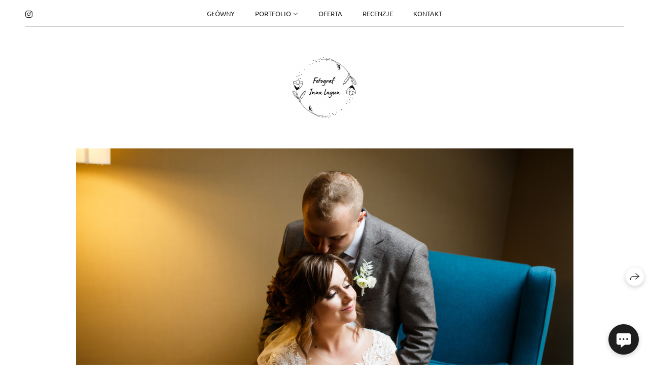

--- FILE ---
content_type: text/html; charset=utf-8
request_url: https://innalagun.com/
body_size: 39449
content:
<!DOCTYPE html><html lang="pl"><head><meta charset="utf-8"><meta content="IE=edge" http-equiv="X-UA-Compatible"><meta content="width=1280" name="viewport"><meta content="wfolio" name="owner"><meta content="light" name="color-scheme"><meta name="theme-color" media="(prefers-color-scheme: light)"><meta name="theme-color" media="(prefers-color-scheme: dark)"><link href="https://innalagun.com" rel="canonical"><title>Fotograf ślubny i rodzinny w Warszawie</title><meta name="robots" content="follow, index, max-snippet:-1, max-video-preview:-1, max-image-preview:large"><meta content="Witam! Mam na imię Inna i jestem fotografką w Warszawie." name="description"><meta name="yandex-verification" content="ae80aa27ecce1bc6"><meta name="google-site-verification" content="1O0FywNnUyay1bmsDfn-YXc9Xqrz18xrmflR5SJ49MU"><meta property="og:title" content="Fotograf ślubny i rodzinny w Warszawie"><meta property="og:description" content="Witam! Mam na imię Inna i jestem fotografką w Warszawie."><meta property="og:type" content="website"><meta property="og:locale" content="pl"><meta property="og:url" content="https://innalagun.com"><meta property="twitter:domain" content="innalagun.com"><meta property="twitter:url" content="https://innalagun.com"><meta property="twitter:title" content="Fotograf ślubny i rodzinny w Warszawie"><meta property="twitter:description" content="Witam! Mam na imię Inna i jestem fotografką w Warszawie."><meta property="vk:image" content="https://i.wfolio.com/x/vw6sK5bQa5Fcwe87C_OuyyNoxaVasJTk/qZ3viq_3jgYiTUsLng8DvAFzTwbXMhrZ/SjjXdFtR4wHJUWFmaUxSYE3g-6i55-lV/JDS1tE3Q2AtAlZqvVgDaVvYmm-5hPrSA.jpg"><meta property="og:image" content="https://i.wfolio.com/x/2liGxMhJRjilwq8i78-UqaZeixMPVoX6/Lzbp-yYrLVjPGEspJlkufQaCS-jPgnCQ/Z7JEDWSECOkHX_32mH8JdZ5SgRl3MA0p/h8C457FEOpWuuvt7XqDERPf0jkFczq27.jpg"><meta name="twitter:image" content="https://i.wfolio.com/x/2liGxMhJRjilwq8i78-UqaZeixMPVoX6/Lzbp-yYrLVjPGEspJlkufQaCS-jPgnCQ/Z7JEDWSECOkHX_32mH8JdZ5SgRl3MA0p/h8C457FEOpWuuvt7XqDERPf0jkFczq27.jpg"><meta name="twitter:card" content="summary_large_image"><link href="https://i.wfolio.com/x/fzZscrDVcssx9z7fVx1wVYCFn4bJueWs/29RB05gfefwTi7Yws2u1-I49nncltniN/MUWcyLA9jCSfOmJ9c4IazFQqI1HmwLXT/6poiRvaRt1ZQE-s3QsfAb_klNCT7McmY.png" rel="icon" sizes="48x48" type="image/png"><link href="/favicon.ico" rel="icon" type="image/x-icon"><link href="https://i.wfolio.com/x/nPyk9X8szP5j_Qqbh-YedhUEWf287gj8/MLqYL_NhlBF3afUHapePrBo1hxPgZFxS/rlV5rrrs48bdEYuzfM5FeU2nNY6-Q2mH/ssnEhAti-8JiTksahfmXAXOlaOHojsZb.png" rel="apple-touch-icon" sizes="180x180"><script type="application/ld+json">{"@context":"https://schema.org","@type":"WebSite","name":"Fotograf ślubny i rodzinny w Warszawie","url":"https://innalagun.com"}</script><script>window.domains = ["8jj12bdaed1u.wfolio.pro", "innalagun.com"];
window.sharingSocialNetworks = ["facebook", "whatsapp", "telegram", "viber"];
window.currentUrl = "https://innalagun.com";
window.previewMode = false;
window.previewDemo = false
window.lazySizesConfig = window.lazySizesConfig || {};
window.lazySizesConfig.init = false;
window.lazySizesConfig.expand = 1000;
window.lazySizesConfig.expFactor = 2.5;
window.locale = {"all":"Wszystko","application":{"site_is_blocked":{"go_to_app":"Idź do zarządzania","lost_visitors":"Witryna była odwiedzana przez tak wielu użytkowników,\u003cbr\u003epodczas gdy jest ona zablokowana","lost_visitors_with_count":"%{count} — ilu odwiedzających było na stronie, gdy była zablokowana","pay":"Płacić","title":"Strona internetowa nie zostala opłacona"}},"branding_html":"Strona internetowa od \u003ca href=\"%{url}\" target=\"_blank\"\u003ewfolio\u003c/a\u003e","card":{"contact_button_label":"Łączność","goto_website":"Wejdź na stronę internetową","save":"Zapisz kontakt","social_accounts":{"behance":"Behance","facebook":"Facebook","instagram":"Instagram","linkedin":"LinkedIn","max":"MAX","telegram":"Telegram","viber":"Viber","vk":"VK","whatsapp":"WhatsApp","youtube":"YouTube"}},"close":"Zamknij","date":{"formats":{"day_month":"%-d %B","long":"%-d %B %Y"}},"defaults":{"card":{"occupation":"Fotograf"},"disk":{"project":{"selections_title":"Wybór zdjęć"}},"pages":{"announcement_list":"Historie","contacts":"Łączność","fame":"Referencje","main":"Strona Główna","no_name":"Bezimienny","portfolio":"Teczka","services":"Usługi"}},"disk":{"back":"Wstecz","blank_folder":"W tym folderze nie ma zdjęć.","blocked":{"description":"Przekroczony limit dysku","title":"Projekt jest zablokowany"},"carts":{"blank":{"description":"Aby kupić zdjęcia wystarczy dodać je do koszyka. Po dokonaniu płatności znak wodny zostanie usunięty, a Ty otrzymasz zdjęcia w oryginalnej jakości.","start":"Rozpocznij selekcję"},"disabled":{"button":"Łączność","title":"Kupowanie zdjęć zostało wyłączone w tym projekcie. Aby uzyskać więcej informacji, możesz skontaktować się z właścicielem projektu:"},"intro":{"close":"Kontynuuj wybór","description":"Aby kupić zdjęcia wystarczy dodać je do koszyka. Po dokonaniu płatności znak wodny zostanie usunięty, a Ty otrzymasz zdjęcia w oryginalnej jakości.","header":"Kupowanie zdjęć cyfrowych"},"label":"Kosz","meta":{"amount":"Cena","count":"Zdjęcia","order":"Numer zamówienia %{order_id}","pieces":"szt.","stored_till":"Wygasa w dniu"},"new":{"close":"Kontynuuj wybór","contacts":{"description":"Wypełnij pola aby dodać zdjęcia do koszyka","title":"Twoje kontakty"},"price":{"description":"Wszystkie ceny dotyczą zdjęć cyfrowych","discount":"rabat %{percent}%","for_many_pieces":"Przy zakupie od %{pieces_count} szt","for_one_piece":"Cena za 1 sztukę","title":"Cena za zdjęcie"}},"payment_unavailable":{"description":"Niestety, płatność jest obecnie niedostępna. Spróbuj ponownie później.","title":"Płatność niedostępna"},"share":{"description":"Aby wrócić do tego koszyka, skopiuj i zapisz link do niego","title":"Zapisz koszyk"},"show":{"buy":"Kupić","comment":"Wystawić opinię","download":"Pobierz wszystkie pliki","paid":{"description":"Twoje zamówienie zostało opłacone, możesz teraz pobrać zdjęcia","title":"Dziękujemy za zakupy"},"save_cart":"Zapisz link do koszyka","share_cart":"Udostępnij link do swojego zamówienia","unpaid":{"description":"Zapłać za zamówienie pobierania zdjęć bez znaków wodnych","title":"Wózek"}},"title":"Wózek"},"comment":{"label":"Opinia"},"comments":{"new":{"title":"Dodaj opinię"}},"customer_name_format":{"first_last_name":"Imię i nazwisko","last_first_name":"Nazwisko i imię","name":"Twoje imię"},"download_disabled":{"description":"Aby pobrać wszystkie pliki w jednym archiwum, skopiuj poniższy link i otwórz go w przeglądarce na swoim komputerze lub telefonie.","header":"Instrukcje"},"download":{"file_download_title":"Pobierz plik","folder":{"title":"Obecny folder"},"project":{"description":"Wszystkie pliki i foldery","title":"Cały projekt"},"selection":{"description":"Ulubione pliki","title":"Ulubione"},"title":"Pobierz pliki","variants":{"file":"Oryginał","preview":"Dla mediów społecznościowych"}},"download_files":{"destination":{"desktop":"Mój komputer","google_drive":"Google Drive","mobile":"Mój telefon","title":"Pobierz na","yandex_disk":"Yandex Disk"},"size":{"original":"Wysoka rozdzielczość","preview":"Dla mediów społecznościowych","title":"Wybierz rozmiar"}},"expires_on":"Wygasa w dniu %{date}","floating_menu":{"cart":"Wózek","comment":"Opinia","download":"Pobierz","more":"Więcej","people":"Ludzie na zdjęciu","photolab":null,"products":"Produkty","selection":"Ulubione","share":"Udostępnij"},"login":{"authorize_as_guest":"Zaloguj się jako gość","authorize_with_password":"Zaloguj się jako klient"},"mobile_menu_modal":{"comment":"Napisz recenzję","share":"Udostępnij link"},"not_found":"Ten link wygasł","order_form":{"cart":{"description":"Sprawdź kontakty przed zakupem","order_title":"Sprzedaż zdjęć","title":"Kupowanie zdjęć"}},"orders":{"description":"Dziękujemy, wkrótce się z Tobą skontaktujemy","header":{"free":"Zamówienie №%{order_id} wysłane","paid":"Zamówienie №%{order_id} opłacone"},"return":"Powrót do oglądania"},"password":{"enter":"Zaloguj się hasłem klienta","guest_access":"Oglądaj jako gość","placeholder":"Wpisz hasło"},"people":{"index":{"description":"Trwa rozpoznawanie twarzy.\u003cbr\u003eLista pojawi się po zakończeniu przetwarzania.","failed_recognize":"Na przesłanych zdjęciach nie można było rozpoznać nikogo.","select_person":"Wybierz osobę, aby zobaczyć wszystkie zdjęcia","title":"Ludzie na zdjęciu"},"show":{"description":"%{count} zdjęć z tą osobą","download":"Pobierz wszystkie pliki","title":"Ludzie na zdjęciu"}},"photolab":{"button":null,"description":null,"title":null},"pieces":{"comments":{"edit":"Edytuj komentarz","new":"zostaw komentarz"},"downloads":{"ios_modal":{"please_wait":"Stuknij i przytrzymaj obraz, aby go zapisać. Obraz zostanie zapisany w Zdjęciach.","save_image":"Stuknij i przytrzymaj obraz, aby go zapisać. Obraz zostanie zapisany w Zdjęciach."}},"video":{"gallery":{"download":"Pobierz","too_large":"Odtwarzanie online nie jest dostępne w przypadku dużych filmów. Aby je obejrzeć, pobierz plik."}}},"products":{"description":"Zamów dodatkowo","from":"Od %{money}","photolab":{"button":null,"hint":{"fotoproekt":null,"print_rhinodesign":null,"rhinodesign":null,"yarkiy":null},"label":null,"title":null},"shop":{"label":"Towar"},"title":"Oferty specjalne"},"project_error":{"description":"Skontaktuj się z właścicielem, aby rozwiązać błędy","link":"Łączność","title":"Projekt nie jest wyświetlany"},"save":"Zapisz","selection":{"blank":"Brak plików w Ulubionych. Zacznij je teraz wybierać.","commented_warning":{"cancel":"Anulować","confirm":"Usuń z ulubionych","description":"Jeśli usuniesz plik z ulubionych, komentarz zostanie usunięty.","header":"Ostrzeżenie"},"edit":{"description":"Selekcja jest już zakończona, ale możesz wprowadzić zmiany w formularzu","title":"Dokonaj zmian"},"finish":{"description":"Po zakończeniu wyboru nie będzie już można zmieniać Ulubionych. Właściciel galerii otrzyma powiadomienie o dokonanym wyborze.","title":"Zakończ selekcję"},"finished":"Selekcja zakończona","finished_warning":{"button":"Łączność","description":"Aby edytować swoje Ulubione, skontaktuj się ze mną.","header":"Zakończyłeś już selekcję"},"label":"Ulubione","limit_exceeded":{"close":"Jest zrozumiałe","description":"Możesz dodać do ulubionych tylko %{count}","header":"Ostrzeżenie"},"logout":"Wyjście","new":{"description":"Wypełnij pola, aby zapisać listę","login":"Lub zaloguj się do istniejącej listy","submit":"Kontynuuj"},"pieces_limit":"Dostępne do wyboru: %{limit}","share":{"description":"Skopiuj link do listy ulubionych i wróć do niego w dowolnym momencie, z dowolnego urządzenia","title":"Link do listy ulubionych"},"show":{"description":"Aby później powrócić do wybranych plików, skopiuj i zapisz łącze.","success":{"title":"Lista utworzona"},"title":"Link do logowania"},"start":"Rozpocznij wybór","storefront":{"button":"Dodaj do koszyka","title":"Listy ulubionych zostały wyłączone w tym projekcie. Możesz dodać wybrane pliki do koszyka w celu ich zakupu."},"title":"Ulubione","update":"Zmień nazwę","view_gallery":"Zobacz galerię"},"share":{"label":"Udostępnij"},"snackbar":{"added_to_cart":"Dodano do \u003ca href=\"%{link}\" data-turbo=\"true\" data-role=\"cart-link\"\u003ekoszyka\u003c/a\u003e","added_to_selection":"Dodano do \u003ca href=\"%{link}\" data-turbo=\"true\" data-role=\"selection-url\"\u003eUlubionych\u003c/a\u003e","changes_saved":"Zmiany zapisane","comment_saved":"Komentarz zapisany","comment_sent":"Opinia wysłana","selection_finished":"Selekcja zakończona"}},"download":"Pobieranie","email":"Email","enter_email":"Wprowadź adres email","enter_otp":"Wpisz hasło z listu","enter_password":"Wprowadź hasło, aby uzyskać dostęp do tej strony","fame":{"add_avatar":"Wybierz zdjęcie","author_avatar":"Zdjęcie","author_name":"Twoje imię","comment_submitted":"Twója opinia została pomyślnie wysłana! Zostanie opublikowany po moderacji.","content":"Twoja opinia","hint":"Minimalna długość recenzji — %{minlength} znaków","leave_comment":"Dodaj opinię","no_comments":"Opinii jeszcze nie ma, ty będziesz pierwszy!","social_url":"Link do portalu (opcjonalnie)","title":"Napisz opinię"},"fix_errors":"Proszę poprawić następujące błędy:","gallery":{"cart":"Dodaj do koszyka","close":"Blisko (Esc)","fullscreen":"Pełny ekran","next":"Dalej (strzałka w prawo)","prev":"Poprzedni (strzałka w lewo)","selection":"Dodaj do ulubionych","share":"Udostępnij","zoom":"Powiększ/pomniejsz"},"generic_error":"Coś poszło nie tak","legal":{"i_accept_legals":"Akceptuję warunki:","i_accept_privacy":"Wyrażam zgodę na przetwarzanie danych osobowych zgodnie z warunkami \u003ca href=\"%{privacy_url}\" target=\"_blank\"\u003epolityki prywatności\u003c/a\u003e.","i_accept_terms":"Akceptuję warunki \u003ca href=\"%{terms_url}\" target=\"_blank\"\u003eumowy użytkownika\u003c/a\u003e.","legal_privacy":"Polityka prywatności","legal_terms":"Umowa użytkownika"},"login":"Zaloguj sie","menu":"Menu","message_submitted":"Twoja wiadomość została pomyślnie wysłana!","more":"Jeszcze","order":{"fields":{"comment":"Komentarz","email":"Email","name":"Twoje imię","phone":"Numer telefonu"},"form":{"checkout":"Przejdź do kasy","order":"Zamówić","pay_with":"Płatność za pośrednictwem %{payment_method}","sold_out":"Brak w magazynie"},"methods":{"bepaid":"BePaid","debug":"Debug payment","debug_failed":"Debug payment (failed)","freedompay":"Freedom Pay","liqpay":"Liqpay","mercadopago":"Mercado Pago","paypal":"PayPal","prodamus":"Prodamus","robokassa":"Robokassa","robokassa_kz":"Robokassa (KZ)","stripe":"Stripe","tinkoff":"T-Bank","yookassa":"YooKassa"},"success":{"close":"Zamknij","title":"Wiadomość została wysłana"}},"otp_description":"Aby uzyskać dostęp do strony, sprawdź swoją skrzynkę e-mail (%{email}) i wprowadź hasło podane w liście:","pages":{"legal_privacy":{"title":"Polityka przetwarzania danych osobowych"},"legal_terms":{"title":"Umowa użytkownika"},"not_found":{"back":"Powrót na główną","message":"Adres został wpisany błędnie lub strona nie istnieje już w serwisie.","title":"Nie znaleziono tej strony"}},"plurals":{"files":{"one":"%{count} plik","few":"%{count} pliki","many":"%{count} plików","other":"%{count} plików"}},"product":{"inactive":"Produkt niedostępny","order":"Złóż zamówienie"},"search":"Wyszukiwanie","sections":{"inline_page":{"more":"Zobacz więcej"}},"share":{"back":"Powrót do strony","button":"Skopiuj link","copied":"Skopiowano!","copy":"Kopiuj","copy_link":"Skopiuj link","social_buttons":"Lub udostępnij za pośrednictwem mediów społecznościowych","success":"Link skopiowany"},"shared":{"tracking":{"content":"Ta strona używa plików cookie. Kontynuując przeglądanie, wyrażasz zgodę na używanie przez nas plików cookie. %{suffix}","okay":"Dobra","privacy_policy":"Polityka prywatności"}},"submit":"Wyślij","submit_disabled":"Wysłanie…","tags":"Tagi","transient_error":{"tell_owner":"Jeśli błąd pojawia się regularnie, prosimy o poinformowanie właściciela witryny.","title":"Wystąpił błąd techniczny. Przepraszamy za chwilowe niedogodności.","try_reload":"Spróbuj odświeżyć stronę po chwili."},"view":"Zobacz galerię"};
window.siteId = "0Do2Xye8";
window.currentItemsIds = [1212660];
window.trackingEnabled = true;window.eventTrackerURL = "https://track.wfolio.com/api/event";
window.eventTrackerExternalIdentifier = "innalagun.com";
</script><link href="https://fonts.gstatic.com" rel="preconnect" crossorigin="anonymous"><style>/* cyrillic-ext */
@font-face {
  font-family: "Ubuntu";
  font-style: italic;
  font-weight: 400;
  src: url("https://fonts.gstatic.com/s/ubuntu/v20/4iCu6KVjbNBYlgoKej75l0mwFg.woff2") format("woff2");
  unicode-range: U+0460-052F, U+1C80-1C88, U+20B4, U+2DE0-2DFF, U+A640-A69F, U+FE2E-FE2F;
}
/* cyrillic */
@font-face {
  font-family: "Ubuntu";
  font-style: italic;
  font-weight: 400;
  src: url("https://fonts.gstatic.com/s/ubuntu/v20/4iCu6KVjbNBYlgoKej7wl0mwFg.woff2") format("woff2");
  unicode-range: U+0301, U+0400-045F, U+0490-0491, U+04B0-04B1, U+2116;
}
/* greek-ext */
@font-face {
  font-family: "Ubuntu";
  font-style: italic;
  font-weight: 400;
  src: url("https://fonts.gstatic.com/s/ubuntu/v20/4iCu6KVjbNBYlgoKej74l0mwFg.woff2") format("woff2");
  unicode-range: U+1F00-1FFF;
}
/* greek */
@font-face {
  font-family: "Ubuntu";
  font-style: italic;
  font-weight: 400;
  src: url("https://fonts.gstatic.com/s/ubuntu/v20/4iCu6KVjbNBYlgoKej73l0mwFg.woff2") format("woff2");
  unicode-range: U+0370-03FF;
}
/* latin-ext */
@font-face {
  font-family: "Ubuntu";
  font-style: italic;
  font-weight: 400;
  src: url("https://fonts.gstatic.com/s/ubuntu/v20/4iCu6KVjbNBYlgoKej76l0mwFg.woff2") format("woff2");
  unicode-range: U+0100-024F, U+0259, U+1E00-1EFF, U+2020, U+20A0-20AB, U+20AD-20CF, U+2113, U+2C60-2C7F, U+A720-A7FF;
}
/* latin */
@font-face {
  font-family: "Ubuntu";
  font-style: italic;
  font-weight: 400;
  src: url("https://fonts.gstatic.com/s/ubuntu/v20/4iCu6KVjbNBYlgoKej70l0k.woff2") format("woff2");
  unicode-range: U+0000-00FF, U+0131, U+0152-0153, U+02BB-02BC, U+02C6, U+02DA, U+02DC, U+2000-206F, U+2074, U+20AC, U+2122, U+2191, U+2193, U+2212, U+2215, U+FEFF, U+FFFD;
}
/* cyrillic-ext */
@font-face {
  font-family: "Ubuntu";
  font-style: italic;
  font-weight: 700;
  src: url("https://fonts.gstatic.com/s/ubuntu/v20/4iCp6KVjbNBYlgoKejZPslyCN4Ffgg.woff2") format("woff2");
  unicode-range: U+0460-052F, U+1C80-1C88, U+20B4, U+2DE0-2DFF, U+A640-A69F, U+FE2E-FE2F;
}
/* cyrillic */
@font-face {
  font-family: "Ubuntu";
  font-style: italic;
  font-weight: 700;
  src: url("https://fonts.gstatic.com/s/ubuntu/v20/4iCp6KVjbNBYlgoKejZPslyLN4Ffgg.woff2") format("woff2");
  unicode-range: U+0301, U+0400-045F, U+0490-0491, U+04B0-04B1, U+2116;
}
/* greek-ext */
@font-face {
  font-family: "Ubuntu";
  font-style: italic;
  font-weight: 700;
  src: url("https://fonts.gstatic.com/s/ubuntu/v20/4iCp6KVjbNBYlgoKejZPslyDN4Ffgg.woff2") format("woff2");
  unicode-range: U+1F00-1FFF;
}
/* greek */
@font-face {
  font-family: "Ubuntu";
  font-style: italic;
  font-weight: 700;
  src: url("https://fonts.gstatic.com/s/ubuntu/v20/4iCp6KVjbNBYlgoKejZPslyMN4Ffgg.woff2") format("woff2");
  unicode-range: U+0370-03FF;
}
/* latin-ext */
@font-face {
  font-family: "Ubuntu";
  font-style: italic;
  font-weight: 700;
  src: url("https://fonts.gstatic.com/s/ubuntu/v20/4iCp6KVjbNBYlgoKejZPslyBN4Ffgg.woff2") format("woff2");
  unicode-range: U+0100-024F, U+0259, U+1E00-1EFF, U+2020, U+20A0-20AB, U+20AD-20CF, U+2113, U+2C60-2C7F, U+A720-A7FF;
}
/* latin */
@font-face {
  font-family: "Ubuntu";
  font-style: italic;
  font-weight: 700;
  src: url("https://fonts.gstatic.com/s/ubuntu/v20/4iCp6KVjbNBYlgoKejZPslyPN4E.woff2") format("woff2");
  unicode-range: U+0000-00FF, U+0131, U+0152-0153, U+02BB-02BC, U+02C6, U+02DA, U+02DC, U+2000-206F, U+2074, U+20AC, U+2122, U+2191, U+2193, U+2212, U+2215, U+FEFF, U+FFFD;
}
/* cyrillic-ext */
@font-face {
  font-family: "Ubuntu";
  font-style: normal;
  font-weight: 400;
  src: url("https://fonts.gstatic.com/s/ubuntu/v20/4iCs6KVjbNBYlgoKcg72j00.woff2") format("woff2");
  unicode-range: U+0460-052F, U+1C80-1C88, U+20B4, U+2DE0-2DFF, U+A640-A69F, U+FE2E-FE2F;
}
/* cyrillic */
@font-face {
  font-family: "Ubuntu";
  font-style: normal;
  font-weight: 400;
  src: url("https://fonts.gstatic.com/s/ubuntu/v20/4iCs6KVjbNBYlgoKew72j00.woff2") format("woff2");
  unicode-range: U+0301, U+0400-045F, U+0490-0491, U+04B0-04B1, U+2116;
}
/* greek-ext */
@font-face {
  font-family: "Ubuntu";
  font-style: normal;
  font-weight: 400;
  src: url("https://fonts.gstatic.com/s/ubuntu/v20/4iCs6KVjbNBYlgoKcw72j00.woff2") format("woff2");
  unicode-range: U+1F00-1FFF;
}
/* greek */
@font-face {
  font-family: "Ubuntu";
  font-style: normal;
  font-weight: 400;
  src: url("https://fonts.gstatic.com/s/ubuntu/v20/4iCs6KVjbNBYlgoKfA72j00.woff2") format("woff2");
  unicode-range: U+0370-03FF;
}
/* latin-ext */
@font-face {
  font-family: "Ubuntu";
  font-style: normal;
  font-weight: 400;
  src: url("https://fonts.gstatic.com/s/ubuntu/v20/4iCs6KVjbNBYlgoKcQ72j00.woff2") format("woff2");
  unicode-range: U+0100-024F, U+0259, U+1E00-1EFF, U+2020, U+20A0-20AB, U+20AD-20CF, U+2113, U+2C60-2C7F, U+A720-A7FF;
}
/* latin */
@font-face {
  font-family: "Ubuntu";
  font-style: normal;
  font-weight: 400;
  src: url("https://fonts.gstatic.com/s/ubuntu/v20/4iCs6KVjbNBYlgoKfw72.woff2") format("woff2");
  unicode-range: U+0000-00FF, U+0131, U+0152-0153, U+02BB-02BC, U+02C6, U+02DA, U+02DC, U+2000-206F, U+2074, U+20AC, U+2122, U+2191, U+2193, U+2212, U+2215, U+FEFF, U+FFFD;
}
/* cyrillic-ext */
@font-face {
  font-family: "Ubuntu";
  font-style: normal;
  font-weight: 700;
  src: url("https://fonts.gstatic.com/s/ubuntu/v20/4iCv6KVjbNBYlgoCxCvjvWyNL4U.woff2") format("woff2");
  unicode-range: U+0460-052F, U+1C80-1C88, U+20B4, U+2DE0-2DFF, U+A640-A69F, U+FE2E-FE2F;
}
/* cyrillic */
@font-face {
  font-family: "Ubuntu";
  font-style: normal;
  font-weight: 700;
  src: url("https://fonts.gstatic.com/s/ubuntu/v20/4iCv6KVjbNBYlgoCxCvjtGyNL4U.woff2") format("woff2");
  unicode-range: U+0301, U+0400-045F, U+0490-0491, U+04B0-04B1, U+2116;
}
/* greek-ext */
@font-face {
  font-family: "Ubuntu";
  font-style: normal;
  font-weight: 700;
  src: url("https://fonts.gstatic.com/s/ubuntu/v20/4iCv6KVjbNBYlgoCxCvjvGyNL4U.woff2") format("woff2");
  unicode-range: U+1F00-1FFF;
}
/* greek */
@font-face {
  font-family: "Ubuntu";
  font-style: normal;
  font-weight: 700;
  src: url("https://fonts.gstatic.com/s/ubuntu/v20/4iCv6KVjbNBYlgoCxCvjs2yNL4U.woff2") format("woff2");
  unicode-range: U+0370-03FF;
}
/* latin-ext */
@font-face {
  font-family: "Ubuntu";
  font-style: normal;
  font-weight: 700;
  src: url("https://fonts.gstatic.com/s/ubuntu/v20/4iCv6KVjbNBYlgoCxCvjvmyNL4U.woff2") format("woff2");
  unicode-range: U+0100-024F, U+0259, U+1E00-1EFF, U+2020, U+20A0-20AB, U+20AD-20CF, U+2113, U+2C60-2C7F, U+A720-A7FF;
}
/* latin */
@font-face {
  font-family: "Ubuntu";
  font-style: normal;
  font-weight: 700;
  src: url("https://fonts.gstatic.com/s/ubuntu/v20/4iCv6KVjbNBYlgoCxCvjsGyN.woff2") format("woff2");
  unicode-range: U+0000-00FF, U+0131, U+0152-0153, U+02BB-02BC, U+02C6, U+02DA, U+02DC, U+2000-206F, U+2074, U+20AC, U+2122, U+2191, U+2193, U+2212, U+2215, U+FEFF, U+FFFD;
}
</style><link href="https://fonts.gstatic.com" rel="preconnect" crossorigin="anonymous"><style>/* cyrillic-ext */
@font-face {
  font-family: "Forum";
  font-style: normal;
  font-weight: 400;
  src: url("https://fonts.gstatic.com/s/forum/v16/6aey4Ky-Vb8Ew8IcOpIq3g.woff2") format("woff2");
  unicode-range: U+0460-052F, U+1C80-1C88, U+20B4, U+2DE0-2DFF, U+A640-A69F, U+FE2E-FE2F;
}
/* cyrillic */
@font-face {
  font-family: "Forum";
  font-style: normal;
  font-weight: 400;
  src: url("https://fonts.gstatic.com/s/forum/v16/6aey4Ky-Vb8Ew8IVOpIq3g.woff2") format("woff2");
  unicode-range: U+0301, U+0400-045F, U+0490-0491, U+04B0-04B1, U+2116;
}
/* latin-ext */
@font-face {
  font-family: "Forum";
  font-style: normal;
  font-weight: 400;
  src: url("https://fonts.gstatic.com/s/forum/v16/6aey4Ky-Vb8Ew8IfOpIq3g.woff2") format("woff2");
  unicode-range: U+0100-024F, U+0259, U+1E00-1EFF, U+2020, U+20A0-20AB, U+20AD-20CF, U+2113, U+2C60-2C7F, U+A720-A7FF;
}
/* latin */
@font-face {
  font-family: "Forum";
  font-style: normal;
  font-weight: 400;
  src: url("https://fonts.gstatic.com/s/forum/v16/6aey4Ky-Vb8Ew8IROpI.woff2") format("woff2");
  unicode-range: U+0000-00FF, U+0131, U+0152-0153, U+02BB-02BC, U+02C6, U+02DA, U+02DC, U+2000-206F, U+2074, U+20AC, U+2122, U+2191, U+2193, U+2212, U+2215, U+FEFF, U+FFFD;
}
</style><style>body {
  font-family: Ubuntu, sans-serif;
  font-weight: normal;
}
h1, h2, h3 {
  font-family: Forum, sans-serif;
  font-weight: normal;
}
</style><style>/*! normalize.css v4.1.1 | MIT License | github.com/necolas/normalize.css */html{font-family:sans-serif;-ms-text-size-adjust:100%;-webkit-text-size-adjust:100%}body{margin:0}article,aside,details,figcaption,figure,footer,header,main,menu,nav,section,summary{display:block}audio,canvas,progress,video{display:inline-block}audio:not([controls]){display:none;height:0}progress{vertical-align:baseline}template,[hidden]{display:none}a{background-color:transparent;-webkit-text-decoration-skip:objects}a:active,a:hover{outline-width:0}abbr[title]{border-bottom:none;text-decoration:underline;-webkit-text-decoration:underline dotted;text-decoration:underline dotted}b,strong{font-weight:inherit}b,strong{font-weight:bolder}dfn{font-style:italic}h1{font-size:2em;margin:0.67em 0}mark{background-color:#ff0;color:#000}small{font-size:80%}sub,sup{font-size:75%;line-height:0;position:relative;vertical-align:baseline}sub{bottom:-0.25em}sup{top:-0.5em}img{border-style:none}svg:not(:root){overflow:hidden}code,kbd,pre,samp{font-family:monospace, monospace;font-size:1em}figure{margin:1em 40px}hr{box-sizing:content-box;height:0;overflow:visible}button,input,select,textarea{font:inherit;margin:0}optgroup{font-weight:bold}button,input{overflow:visible}button,select{text-transform:none}button,html [type="button"],[type="reset"],[type="submit"]{-webkit-appearance:button}button::-moz-focus-inner,[type="button"]::-moz-focus-inner,[type="reset"]::-moz-focus-inner,[type="submit"]::-moz-focus-inner{border-style:none;padding:0}button:-moz-focusring,[type="button"]:-moz-focusring,[type="reset"]:-moz-focusring,[type="submit"]:-moz-focusring{outline:1px dotted ButtonText}fieldset{border:1px solid #c0c0c0;margin:0 2px;padding:0.35em 0.625em 0.75em}legend{box-sizing:border-box;color:inherit;display:table;max-width:100%;padding:0;white-space:normal}textarea{overflow:auto}[type="checkbox"],[type="radio"]{box-sizing:border-box;padding:0}[type="number"]::-webkit-inner-spin-button,[type="number"]::-webkit-outer-spin-button{height:auto}[type="search"]{-webkit-appearance:textfield;outline-offset:-2px}[type="search"]::-webkit-search-cancel-button,[type="search"]::-webkit-search-decoration{-webkit-appearance:none}::-webkit-input-placeholder{color:inherit;opacity:0.54}::-webkit-file-upload-button{-webkit-appearance:button;font:inherit}.row{display:flex;flex-wrap:wrap;width:auto;min-width:0}.row::after{content:"";display:table;clear:both}.row [class^="col-"]{display:flex;flex-direction:column;justify-content:space-between;min-height:1px}.row .col-sm-1{width:8.3333333333%}.row .col-sm-2{width:16.6666666667%}.row .col-sm-3{width:25%}.row .col-sm-4{width:33.3333333333%}.row .col-sm-5{width:41.6666666667%}.row .col-sm-6{width:50%}.row .col-sm-7{width:58.3333333333%}.row .col-sm-8{width:66.6666666667%}.row .col-sm-9{width:75%}.row .col-sm-10{width:83.3333333333%}.row .col-sm-11{width:91.6666666667%}.row .col-sm-12{width:100%}@media (min-width: 769px){.row .col-md-1{width:8.3333333333%}.row .col-md-offset-1{margin-left:8.3333333333%}}@media (min-width: 769px){.row .col-md-2{width:16.6666666667%}.row .col-md-offset-2{margin-left:16.6666666667%}}@media (min-width: 769px){.row .col-md-3{width:25%}.row .col-md-offset-3{margin-left:25%}}@media (min-width: 769px){.row .col-md-4{width:33.3333333333%}.row .col-md-offset-4{margin-left:33.3333333333%}}@media (min-width: 769px){.row .col-md-5{width:41.6666666667%}.row .col-md-offset-5{margin-left:41.6666666667%}}@media (min-width: 769px){.row .col-md-6{width:50%}.row .col-md-offset-6{margin-left:50%}}@media (min-width: 769px){.row .col-md-7{width:58.3333333333%}.row .col-md-offset-7{margin-left:58.3333333333%}}@media (min-width: 769px){.row .col-md-8{width:66.6666666667%}.row .col-md-offset-8{margin-left:66.6666666667%}}@media (min-width: 769px){.row .col-md-9{width:75%}.row .col-md-offset-9{margin-left:75%}}@media (min-width: 769px){.row .col-md-10{width:83.3333333333%}.row .col-md-offset-10{margin-left:83.3333333333%}}@media (min-width: 769px){.row .col-md-11{width:91.6666666667%}.row .col-md-offset-11{margin-left:91.6666666667%}}@media (min-width: 769px){.row .col-md-12{width:100%}.row .col-md-offset-12{margin-left:100%}}@media (min-width: 961px){.row .col-lg-1{width:8.3333333333%}.row .col-lg-offset-1{margin-left:8.3333333333%}}@media (min-width: 961px){.row .col-lg-2{width:16.6666666667%}.row .col-lg-offset-2{margin-left:16.6666666667%}}@media (min-width: 961px){.row .col-lg-3{width:25%}.row .col-lg-offset-3{margin-left:25%}}@media (min-width: 961px){.row .col-lg-4{width:33.3333333333%}.row .col-lg-offset-4{margin-left:33.3333333333%}}@media (min-width: 961px){.row .col-lg-5{width:41.6666666667%}.row .col-lg-offset-5{margin-left:41.6666666667%}}@media (min-width: 961px){.row .col-lg-6{width:50%}.row .col-lg-offset-6{margin-left:50%}}@media (min-width: 961px){.row .col-lg-7{width:58.3333333333%}.row .col-lg-offset-7{margin-left:58.3333333333%}}@media (min-width: 961px){.row .col-lg-8{width:66.6666666667%}.row .col-lg-offset-8{margin-left:66.6666666667%}}@media (min-width: 961px){.row .col-lg-9{width:75%}.row .col-lg-offset-9{margin-left:75%}}@media (min-width: 961px){.row .col-lg-10{width:83.3333333333%}.row .col-lg-offset-10{margin-left:83.3333333333%}}@media (min-width: 961px){.row .col-lg-11{width:91.6666666667%}.row .col-lg-offset-11{margin-left:91.6666666667%}}@media (min-width: 961px){.row .col-lg-12{width:100%}.row .col-lg-offset-12{margin-left:100%}}:root{--color-bg: #ffffff;--color-bg--rgb: 255, 255, 255;--color-bg-hover: #f7f7f7;--color-bg-hover--rgb: 247, 247, 247;--color-text: #1e1e1e;--color-text--rgb: 30, 30, 30;--color-text-hover: #1e1e1e;--color-text-hover--rgb: 30, 30, 30;--color-header: #1e1e1e;--color-header--rgb: 30, 30, 30;--color-link: #656565;--color-link--rgb: 101, 101, 101;--color-border: #1e1e1e40;--color-border--rgb: 30, 30, 30;--color-border-bright: #1e1e1e80;--color-border-bright--rgb: 30, 30, 30;--color-button-bg: #1e1e1e;--color-button-bg--rgb: 30, 30, 30;--color-button-bg-hover: #656565;--color-button-bg-hover--rgb: 101, 101, 101;--color-button-text: #ffffff;--color-button-text--rgb: 255, 255, 255;--color-button-text-hover: #ffffff;--color-button-text-hover--rgb: 255, 255, 255;--color-button-outline: #1e1e1e;--color-button-outline--rgb: 30, 30, 30;--color-button-outline-bg-hover: #1e1e1e;--color-button-outline-bg-hover--rgb: 30, 30, 30;--color-button-outline-text-hover: #ffffff;--color-button-outline-text-hover--rgb: 255, 255, 255;--color-form-bg: #1e1e1e0d;--color-form-bg--rgb: 30, 30, 30;--color-form-placeholder: #1e1e1e66;--color-form-placeholder--rgb: 30, 30, 30;--color-accent-bg: #f7f7f7;--color-accent-bg--rgb: 247, 247, 247;--color-accent-bg-hover: #ffffff;--color-accent-bg-hover--rgb: 255, 255, 255;--color-accent-text: #1e1e1e;--color-accent-text--rgb: 30, 30, 30;--color-accent-text-hover: #1e1e1e;--color-accent-text-hover--rgb: 30, 30, 30;--color-accent-header: #1e1e1e;--color-accent-header--rgb: 30, 30, 30;--color-accent-link: #656565;--color-accent-link--rgb: 101, 101, 101;--color-accent-border: #1e1e1e40;--color-accent-border--rgb: 30, 30, 30;--color-accent-border-bright: #1e1e1e80;--color-accent-border-bright--rgb: 30, 30, 30;--color-accent-button-bg: #1e1e1e;--color-accent-button-bg--rgb: 30, 30, 30;--color-accent-button-bg-hover: #656565;--color-accent-button-bg-hover--rgb: 101, 101, 101;--color-accent-button-text: #ffffff;--color-accent-button-text--rgb: 255, 255, 255;--color-accent-button-text-hover: #ffffff;--color-accent-button-text-hover--rgb: 255, 255, 255;--color-accent-button-outline: #1e1e1e;--color-accent-button-outline--rgb: 30, 30, 30;--color-accent-button-outline-bg-hover: #1e1e1e;--color-accent-button-outline-bg-hover--rgb: 30, 30, 30;--color-accent-button-outline-text-hover: #ffffff;--color-accent-button-outline-text-hover--rgb: 255, 255, 255;--color-accent-form-bg: #ffffff;--color-accent-form-bg--rgb: 255, 255, 255;--color-accent-form-placeholder: #1e1e1e66;--color-accent-form-placeholder--rgb: 30, 30, 30;--color-contrast-bg: #1e1e1e;--color-contrast-bg--rgb: 30, 30, 30;--color-contrast-bg-hover: #ffffff1a;--color-contrast-bg-hover--rgb: 255, 255, 255;--color-contrast-text: #ffffff;--color-contrast-text--rgb: 255, 255, 255;--color-contrast-text-hover: #ffffff;--color-contrast-text-hover--rgb: 255, 255, 255;--color-contrast-header: #ffffff;--color-contrast-header--rgb: 255, 255, 255;--color-contrast-link: #c6c6c6;--color-contrast-link--rgb: 198, 198, 198;--color-contrast-border: #ffffff40;--color-contrast-border--rgb: 255, 255, 255;--color-contrast-border-bright: #ffffff80;--color-contrast-border-bright--rgb: 255, 255, 255;--color-contrast-button-bg: #ffffff;--color-contrast-button-bg--rgb: 255, 255, 255;--color-contrast-button-bg-hover: #c6c6c6;--color-contrast-button-bg-hover--rgb: 198, 198, 198;--color-contrast-button-text: #1e1e1e;--color-contrast-button-text--rgb: 30, 30, 30;--color-contrast-button-text-hover: #1e1e1e;--color-contrast-button-text-hover--rgb: 30, 30, 30;--color-contrast-button-outline: #ffffff;--color-contrast-button-outline--rgb: 255, 255, 255;--color-contrast-button-outline-bg-hover: #ffffff;--color-contrast-button-outline-bg-hover--rgb: 255, 255, 255;--color-contrast-button-outline-text-hover: #1e1e1e;--color-contrast-button-outline-text-hover--rgb: 30, 30, 30;--color-contrast-form-bg: #ffffff1a;--color-contrast-form-bg--rgb: 255, 255, 255;--color-contrast-form-placeholder: #ffffff66;--color-contrast-form-placeholder--rgb: 255, 255, 255;--color-contrast-menu-text-hover: #c6c6c6;--color-contrast-menu-text-hover--rgb: 198, 198, 198}body[color-scheme="light"]{--color-bg: #ffffff;--color-bg--rgb: 255, 255, 255;--color-bg-hover: #f7f7f7;--color-bg-hover--rgb: 247, 247, 247;--color-text: #1e1e1e;--color-text--rgb: 30, 30, 30;--color-text-hover: #1e1e1e;--color-text-hover--rgb: 30, 30, 30;--color-header: #1e1e1e;--color-header--rgb: 30, 30, 30;--color-link: #656565;--color-link--rgb: 101, 101, 101;--color-border: #1e1e1e40;--color-border--rgb: 30, 30, 30;--color-border-bright: #1e1e1e80;--color-border-bright--rgb: 30, 30, 30;--color-button-bg: #1e1e1e;--color-button-bg--rgb: 30, 30, 30;--color-button-bg-hover: #656565;--color-button-bg-hover--rgb: 101, 101, 101;--color-button-text: #ffffff;--color-button-text--rgb: 255, 255, 255;--color-button-text-hover: #ffffff;--color-button-text-hover--rgb: 255, 255, 255;--color-button-outline: #1e1e1e;--color-button-outline--rgb: 30, 30, 30;--color-button-outline-bg-hover: #1e1e1e;--color-button-outline-bg-hover--rgb: 30, 30, 30;--color-button-outline-text-hover: #ffffff;--color-button-outline-text-hover--rgb: 255, 255, 255;--color-form-bg: #1e1e1e0d;--color-form-bg--rgb: 30, 30, 30;--color-form-placeholder: #1e1e1e66;--color-form-placeholder--rgb: 30, 30, 30;--color-accent-bg: #f7f7f7;--color-accent-bg--rgb: 247, 247, 247;--color-accent-bg-hover: #ffffff;--color-accent-bg-hover--rgb: 255, 255, 255;--color-accent-text: #1e1e1e;--color-accent-text--rgb: 30, 30, 30;--color-accent-text-hover: #1e1e1e;--color-accent-text-hover--rgb: 30, 30, 30;--color-accent-header: #1e1e1e;--color-accent-header--rgb: 30, 30, 30;--color-accent-link: #656565;--color-accent-link--rgb: 101, 101, 101;--color-accent-border: #1e1e1e40;--color-accent-border--rgb: 30, 30, 30;--color-accent-border-bright: #1e1e1e80;--color-accent-border-bright--rgb: 30, 30, 30;--color-accent-button-bg: #1e1e1e;--color-accent-button-bg--rgb: 30, 30, 30;--color-accent-button-bg-hover: #656565;--color-accent-button-bg-hover--rgb: 101, 101, 101;--color-accent-button-text: #ffffff;--color-accent-button-text--rgb: 255, 255, 255;--color-accent-button-text-hover: #ffffff;--color-accent-button-text-hover--rgb: 255, 255, 255;--color-accent-button-outline: #1e1e1e;--color-accent-button-outline--rgb: 30, 30, 30;--color-accent-button-outline-bg-hover: #1e1e1e;--color-accent-button-outline-bg-hover--rgb: 30, 30, 30;--color-accent-button-outline-text-hover: #ffffff;--color-accent-button-outline-text-hover--rgb: 255, 255, 255;--color-accent-form-bg: #ffffff;--color-accent-form-bg--rgb: 255, 255, 255;--color-accent-form-placeholder: #1e1e1e66;--color-accent-form-placeholder--rgb: 30, 30, 30;--color-contrast-bg: #1e1e1e;--color-contrast-bg--rgb: 30, 30, 30;--color-contrast-bg-hover: #ffffff1a;--color-contrast-bg-hover--rgb: 255, 255, 255;--color-contrast-text: #ffffff;--color-contrast-text--rgb: 255, 255, 255;--color-contrast-text-hover: #ffffff;--color-contrast-text-hover--rgb: 255, 255, 255;--color-contrast-header: #ffffff;--color-contrast-header--rgb: 255, 255, 255;--color-contrast-link: #c6c6c6;--color-contrast-link--rgb: 198, 198, 198;--color-contrast-border: #ffffff40;--color-contrast-border--rgb: 255, 255, 255;--color-contrast-border-bright: #ffffff80;--color-contrast-border-bright--rgb: 255, 255, 255;--color-contrast-button-bg: #ffffff;--color-contrast-button-bg--rgb: 255, 255, 255;--color-contrast-button-bg-hover: #c6c6c6;--color-contrast-button-bg-hover--rgb: 198, 198, 198;--color-contrast-button-text: #1e1e1e;--color-contrast-button-text--rgb: 30, 30, 30;--color-contrast-button-text-hover: #1e1e1e;--color-contrast-button-text-hover--rgb: 30, 30, 30;--color-contrast-button-outline: #ffffff;--color-contrast-button-outline--rgb: 255, 255, 255;--color-contrast-button-outline-bg-hover: #ffffff;--color-contrast-button-outline-bg-hover--rgb: 255, 255, 255;--color-contrast-button-outline-text-hover: #1e1e1e;--color-contrast-button-outline-text-hover--rgb: 30, 30, 30;--color-contrast-form-bg: #ffffff1a;--color-contrast-form-bg--rgb: 255, 255, 255;--color-contrast-form-placeholder: #ffffff66;--color-contrast-form-placeholder--rgb: 255, 255, 255;--color-contrast-menu-text-hover: #c6c6c6;--color-contrast-menu-text-hover--rgb: 198, 198, 198}:root{color-scheme:light dark}body{--color-text-muted: rgba(var(--color-text--rgb), 0.75);--color-text-light: rgba(var(--color-text--rgb), 0.4);--color-subheader: var(--color-header);--color-accent-subheader: var(--color-accent-header);--color-contrast-subheader: var(--color-contrast-header);--color-menu-bg: var(--color-bg);--color-menu-text: var(--color-text);--color-menu-text-muted: rgba(var(--color-text--rgb), 0.6);--color-menu-separator: rgba(var(--color-text--rgb), 0.5);--color-menu-text-hover: var(--color-menu-text-muted);--color-form-text: var(--color-text);--color-form-success-bg: rgba(108,155,142,0.2);--color-form-error-bg: rgba(195,157,59,0.2);--color-form-underline: var(--color-border);--color-checkbox-bg: var(--color-button-bg);--color-checkbox-text: var(--color-button-text)}body.-menu-accent{--color-menu-bg: var(--color-accent-bg);--color-menu-text: var(--color-accent-text);--color-menu-text-muted: rgba(var(--color-accent-text--rgb), 0.6);--color-menu-separator: rgba(var(--color-accent-text--rgb), 0.5)}body.-menu-contrast{--color-menu-bg: var(--color-contrast-bg);--color-menu-text: var(--color-contrast-text);--color-menu-text-hover: var(--color-contrast-menu-text-hover);--color-menu-text-muted: rgba(var(--color-contrast-text--rgb), 0.6);--color-menu-separator: rgba(var(--color-contrast-text--rgb), 0.5)}body.-accent-headers{--color-header: var(--color-accent-link);--color-subheader: var(--color-accent-link);--color-accent-header: var(--color-accent-link);--color-accent-subheader: var(--color-accent-link)}body.-accented{--color-subheader: var(--color-link);--color-accent-subheader: var(--color-accent-link);--color-contrast-subheader: var(--color-contrast-link)}body.-color-scheme:not(.-accented){--color-button-outline: var(--color-text);--color-accent-button-outline: var(--color-accent-text);--color-contrast-button-outline: var(--color-contrast-text)}.sections-container.-background-image{--color-bg: #000;--color-border: #fff;--color-text: #fff;--color-text--rgb: 255,255,255;--color-header: #fff;--color-subheader: #fff;--color-link: #fff;--color-button-text: #000;--color-button-bg: var(--color-header);--color-button-outline: var(--color-header);--color-button-outline-bg-hover: var(--color-header);--color-button-outline-text-hover: var(--color-button-text);--color-form-bg: rgba(var(--color-text--rgb), 0.1);--color-form-underline: var(--color-border);--color-form-placeholder: rgba(var(--color-text--rgb), 0.4);--color-checkbox-bg: var(--color-button-bg);--color-checkbox-text: var(--color-button-text)}.sections-container.-background-accent{--color-bg: var(--color-accent-bg);--color-bg-hover: var(--color-accent-bg-hover);--color-text: var(--color-accent-text);--color-text--rgb: var(--color-accent-text--rgb);--color-text-hover: var(--color-accent-text-hover);--color-text-muted: rgba(var(--color-accent-text--rgb), 0.75);--color-text-light: rgba(var(--color-accent-text--rgb), 0.4);--color-header: var(--color-accent-header);--color-subheader: var(--color-accent-subheader);--color-link: var(--color-accent-link);--color-border: var(--color-accent-border);--color-border-bright: var(--color-accent-border-bright);--color-button-text: var(--color-accent-button-text);--color-button-text-hover: var(--color-accent-button-text-hover);--color-button-bg: var(--color-accent-button-bg);--color-button-bg-hover: var(--color-accent-button-bg-hover);--color-button-outline: var(--color-accent-button-outline);--color-button-outline-bg-hover: var(--color-accent-button-outline-bg-hover);--color-button-outline-text-hover: var(--color-accent-button-outline-text-hover);--color-form-bg: var(--color-accent-form-bg);--color-form-underline: var(--color-accent-border);--color-form-placeholder: var(--color-accent-form-placeholder);--color-checkbox-bg: var(--color-accent-button-bg);--color-checkbox-text: var(--color-accent-button-text)}.sections-container.-background-contrast{--color-bg: var(--color-contrast-bg);--color-bg-hover: var(--color-contrast-bg-hover);--color-text: var(--color-contrast-text);--color-text--rgb: var(--color-contrast-text--rgb);--color-text-hover: var(--color-contrast-text-hover);--color-text-muted: rgba(var(--color-contrast-text--rgb), 0.75);--color-text-light: rgba(var(--color-contrast-text--rgb), 0.4);--color-header: var(--color-contrast-header);--color-subheader: var(--color-contrast-subheader);--color-link: var(--color-contrast-link);--color-border: var(--color-contrast-border);--color-border-bright: var(--color-contrast-border-bright);--color-button-text: var(--color-contrast-button-text);--color-button-text-hover: var(--color-contrast-button-text-hover);--color-button-bg: var(--color-contrast-button-bg);--color-button-bg-hover: var(--color-contrast-button-bg-hover);--color-button-outline: var(--color-contrast-button-outline);--color-button-outline-bg-hover: var(--color-contrast-button-outline-bg-hover);--color-button-outline-text-hover: var(--color-contrast-button-outline-text-hover);--color-form-bg: var(--color-contrast-form-bg);--color-form-underline: var(--color-contrast-border);--color-form-placeholder: var(--color-contrast-form-placeholder);--color-checkbox-bg: var(--color-button-bg);--color-checkbox-text: var(--color-contrast-button-text)}.page-footer .inner,.sections-container .sections-container-inner{max-width:calc(100% - 25px * 2);position:relative;width:1100px;margin:0 auto}.page-footer .inner::after,.sections-container .sections-container-inner::after{content:"";display:table;clear:both}.-hidden{display:none}.age-restriction-informer{display:none;position:fixed;z-index:1001;top:0;left:0;width:100%;height:100%;background:var(--color-bg)}.age-restriction-informer.is-visible{display:block}.age-restriction-informer-wrapper{display:flex;flex-direction:column;align-items:center;justify-content:center;max-width:60vw;height:100%;margin:0 auto}.age-restriction-informer-content{margin-bottom:50px;text-align:center}.age-restriction-informer-buttons{display:flex}.age-restriction-informer-buttons .button{min-width:180px}.age-restriction-informer-buttons>*:not(:last-child){margin-right:20px}.arrow{display:block;position:relative;left:0;width:25px;height:1px;margin:0 auto;transition:width 0.3s;background-color:var(--color-text)}.arrow::after,.arrow::before{content:"";position:absolute;right:-1px;width:6px;height:1px;background-color:var(--color-text)}.arrow::after{top:-2px;transform:rotate(45deg)}.arrow::before{top:2px;transform:rotate(-45deg)}.arrow.-left::after,.arrow.-left::before{right:auto;left:-1px}.arrow.-left::after{transform:rotate(-45deg)}.arrow.-left::before{transform:rotate(45deg)}.arrow-container:hover .arrow{width:64px}.background-video{position:relative;width:100%;height:100%;overflow:hidden;line-height:0;pointer-events:none}.background-video iframe{position:absolute;top:-9999px;right:-9999px;bottom:-9999px;left:-9999px;margin:auto;visibility:hidden}.background-video video{position:absolute;top:-9999px;right:-9999px;bottom:-9999px;left:-9999px;margin:auto;width:100%;min-width:100%;height:auto;min-height:100%}.background-video .background-video-preview{position:absolute;top:-9999px;right:-9999px;bottom:-9999px;left:-9999px;margin:auto;z-index:10;min-width:100%;min-height:100%;transition:opacity 1s ease-out, transform 1s ease-out;-o-object-fit:cover;object-fit:cover}.background-video.-playing .background-video-preview{transform:scale(1.2);opacity:0}.background-video.-playing iframe{visibility:visible}.branding{font-size:12px}.branding a{color:var(--color-text);text-decoration:underline}.branding a:hover{text-decoration:none}.button{display:inline-flex;position:relative;align-items:center;justify-content:center;min-width:140px;height:auto;margin:0;padding:18px 40px;overflow:hidden;border:1px solid var(--color-button-bg);border-radius:100px;outline:none;background:var(--color-button-bg);color:var(--color-button-text);font-size:12px;letter-spacing:0.1em;line-height:1.5;text-decoration:none;text-transform:uppercase;cursor:pointer}.button:hover{border-color:transparent;background:var(--color-button-bg-hover);color:var(--color-button-text-hover)}.button.-outline{border-color:var(--color-button-outline);background:transparent;color:var(--color-button-outline)}.button.-outline:hover{border-color:var(--color-button-outline-bg-hover);background:var(--color-button-outline-bg-hover);color:var(--color-button-outline-text-hover)}.button[disabled]{opacity:0.5;cursor:not-allowed}.button i{margin-right:0.5em;font-size:1.15em;font-weight:normal}.checkbox{display:flex;align-items:baseline}.checkbox-notice{margin-left:14px;-webkit-user-select:none;-moz-user-select:none;user-select:none}.checkbox input[type="checkbox"]{position:relative;top:-2px;line-height:0;cursor:pointer;-webkit-appearance:none;-moz-appearance:none;appearance:none}.checkbox input[type="checkbox"]::before{content:"\f00c" !important;font-family:"Font Awesome 6 Pro" !important;font-weight:900 !important;display:inline-block;visibility:visible;width:15px;height:15px;transition:background 0.15s, border-color 0.15s, color 0.15s;border:1px solid var(--color-border);border-radius:1px;color:transparent;font-size:7.5px;line-height:13px;text-align:center}.checkbox input[type="checkbox"]:checked::before{border-color:transparent;background:var(--color-checkbox-bg);color:var(--color-checkbox-text)}.comment-form{display:flex}.comment-form-avatar{margin-left:60px;text-align:center}.comment-form-avatar .avatar-container{position:relative;width:160px;height:160px;margin-bottom:20px;border-radius:50%;background-color:var(--color-form-bg)}.comment-form-avatar .avatar-container>i{position:absolute;top:50%;left:50%;transform:translate(-50%, -50%);color:var(--color-form-placeholder);font-size:48px}.comment-form-avatar .avatar-container>.placeholder{position:absolute;width:160px;height:160px;border-radius:50%;background-size:cover}.comment-form-button{text-decoration:underline;cursor:pointer}.comment-form-button:hover{text-decoration:none}.cover .cover-arrow,.cover .cover-down-arrow{border:0;outline:none;background:transparent;cursor:pointer}.cover-arrows{display:inline-flex;align-items:center;color:#fff;font-size:12px}.cover-arrows .cover-arrow{padding:18px 0;cursor:pointer}.cover-arrows .cover-arrow .arrow{width:120px;transition:width 0.3s, margin 0.3s, background-color 0.3s}.cover-arrows .cover-arrow .arrow.-left{margin-left:20px}.cover-arrows .cover-arrow .arrow.-right{margin-right:20px}.cover-arrows .cover-arrow .arrow,.cover-arrows .cover-arrow .arrow::after,.cover-arrows .cover-arrow .arrow::before{background-color:#fff}.cover-arrows .cover-arrow:hover .arrow{width:140px;margin:0}.cover-arrows.-small{margin-bottom:-11px}.cover-arrows .cover-count{padding:0 60px;white-space:nowrap}.cover-arrows .cover-current-slide{margin-right:47px}.cover-arrows .cover-total-slides{position:relative}.cover-arrows .cover-total-slides::before{content:"";display:block;position:absolute;top:-12px;left:-23px;width:1px;height:40px;transform:rotate(30deg);background-color:#fff}.cover-arrows.-small{padding:0}.cover-arrows.-small .cover-arrow .arrow{width:90px}.cover-arrows.-small .cover-arrow .arrow,.cover-arrows.-small .cover-arrow .arrow::after,.cover-arrows.-small .cover-arrow .arrow::before{background-color:rgba(255,255,255,0.5)}.cover-arrows.-small .cover-arrow .arrow.-left{margin-left:10px}.cover-arrows.-small .cover-arrow .arrow.-right{margin-right:10px}.cover-arrows.-small .cover-arrow:hover .arrow{width:100px;margin:0}.cover-arrows.-small .cover-arrow:hover .arrow,.cover-arrows.-small .cover-arrow:hover .arrow::after,.cover-arrows.-small .cover-arrow:hover .arrow::before{background-color:#fff}.cover-arrows.-small .cover-count{padding:0 20px}.cover-arrows.-small .cover-current-slide{margin-right:20px}.cover-arrows.-small .cover-total-slides::before{content:"/";top:0;left:-12px;width:auto;height:auto;transform:none;background-color:transparent}.cover-button{display:inline-block;width:auto;height:auto;transition:background 0.3s, color 0.3s;border:1px solid #fff;background:transparent;color:#fff;cursor:pointer}.cover-button:hover{border:1px solid #fff;background:#fff;color:#000}.cover-down-arrow{animation:up-down 2s infinite;color:#fff}@keyframes up-down{0%{transform:translateY(0)}50%{transform:translateY(10px)}100%{transform:translateY(0)}}.cover-video video{-o-object-fit:cover;object-fit:cover}.cover-video.-overlay::after{position:absolute;top:0;right:0;bottom:0;left:0;content:"";z-index:101;background:rgba(0,0,0,0.35)}form.form{position:relative}form.form.-disabled{pointer-events:none}form.form fieldset{position:relative;width:100%;margin:0 0 15px;padding:0;border:0}form.form fieldset:last-child{margin-bottom:0}form.form input[type="text"],form.form input[type="password"],form.form input[type="number"],form.form input[type="search"],form.form textarea,form.form select{position:relative;width:100%;margin:0;padding:12px 14px;outline:none;background-color:transparent;box-shadow:none;color:var(--color-text);font-size:14px;letter-spacing:0;line-height:1.5;vertical-align:top;-webkit-appearance:none;caret-color:var(--color-text)}form.form input[type="text"]:not(:last-child),form.form input[type="password"]:not(:last-child),form.form input[type="number"]:not(:last-child),form.form input[type="search"]:not(:last-child),form.form textarea:not(:last-child),form.form select:not(:last-child){margin-bottom:5px}form.form input[type="text"]::-moz-placeholder, form.form input[type="password"]::-moz-placeholder, form.form input[type="number"]::-moz-placeholder, form.form input[type="search"]::-moz-placeholder, form.form textarea::-moz-placeholder, form.form select::-moz-placeholder{opacity:1;color:var(--color-form-placeholder)}form.form input[type="text"]::placeholder,form.form input[type="password"]::placeholder,form.form input[type="number"]::placeholder,form.form input[type="search"]::placeholder,form.form textarea::placeholder,form.form select::placeholder{opacity:1;color:var(--color-form-placeholder)}form.form select option{background:var(--color-bg);color:var(--color-text)}form.form textarea{resize:none}form.form fieldset{margin:0 0 20px}form.form input[type="text"],form.form input[type="password"],form.form input[type="search"],form.form input[type="number"],form.form textarea,form.form select{padding-right:0;padding-left:0;border:0;border-bottom:1px solid var(--color-form-underline);border-radius:0}form.form input[type="text"]:not(:last-child),form.form input[type="password"]:not(:last-child),form.form input[type="search"]:not(:last-child),form.form input[type="number"]:not(:last-child),form.form textarea:not(:last-child),form.form select:not(:last-child){margin-bottom:10px}.form-legal-links{font-size:12px;text-align:left}.form-legal-links a{white-space:nowrap}.inline-form-field{display:flex;align-items:center;justify-content:flex-start;max-width:100%}.inline-form-input{width:100%;padding:12px 14px;border:0;outline:none;background:var(--color-form-bg);box-shadow:none;color:inherit;cursor:pointer;-webkit-appearance:none}.inline-form-button{padding:11px 14px;transition:background 0.2s ease, color 0.2s ease;border:1px solid var(--color-button-bg);outline:none;background:var(--color-button-bg);color:var(--color-button-text);white-space:nowrap;cursor:pointer}.inline-form-button:hover{background:transparent;color:var(--color-button-bg)}.inline-form-description{margin-bottom:10px;text-align:left}.inline-form-header{margin-bottom:20px;font-weight:bold}.inline-form-hint{margin-top:10px;opacity:0.5;font-size:12px}.lazy-image{position:relative;max-width:100%;overflow:hidden;backface-visibility:hidden;line-height:0}.lazy-image>.placeholder{z-index:10 !important;width:100%;transition:opacity 0.1s;opacity:0.5}.lazy-image>img,.lazy-image>video{position:absolute;z-index:5 !important;top:0;bottom:0;left:0;width:100%;transform:translateZ(0);transition:opacity 0.1s;opacity:0}.lazy-image>video{-o-object-fit:cover;object-fit:cover}.lazy-image>img[data-sizes="auto"],.lazy-image>video[data-sizes="auto"]{display:block;width:100%}.lazy-image.is-loaded>.placeholder{opacity:0}.lazy-image.is-loaded img,.lazy-image.is-loaded video{opacity:1}.legal-links a{text-wrap:nowrap}.legals-wrapper{max-width:1180px;margin:0 auto}.listing-arrows{display:inline-flex;align-items:center}.listing-arrows .listing-arrow{padding:20px 0;cursor:pointer}.listing-arrows .listing-arrow:not(:last-child){margin-right:20px}.listing-arrows .listing-arrow .arrow{width:40px;transition:width 0.3s, margin 0.3s}.listing-arrows .listing-arrow .arrow.-left{margin-left:20px}.listing-arrows .listing-arrow .arrow.-right{margin-right:20px}.listing-arrows .listing-arrow .arrow,.listing-arrows .listing-arrow .arrow::after,.listing-arrows .listing-arrow .arrow::before{background-color:var(--color-text)}.listing-arrows .listing-arrow:hover .arrow{width:60px;margin:0}.logo{line-height:0}.logo .logo-link{display:inline-block;font-size:0;line-height:0}.logo .logo-with-placeholder{display:inline-block;position:relative;max-width:100%}.logo .logo-placeholder{z-index:0;width:100%}.logo .logo-image{position:absolute;z-index:10;top:0;right:0;bottom:0;left:0}.logo .-light-logo:not(:only-child){display:none}@media (prefers-color-scheme: dark){body.-has-dark-scheme .logo .-dark-logo:not(:only-child){display:none}body.-has-dark-scheme .logo .-light-logo:not(:only-child){display:block}}body.-has-dark-scheme[color-scheme="dark"] .logo .-dark-logo:not(:only-child){display:none}body.-has-dark-scheme[color-scheme="dark"] .logo .-light-logo:not(:only-child){display:block}body.-has-dark-scheme[color-scheme="light"] .logo .-dark-logo:not(:only-child){display:block}body.-has-dark-scheme[color-scheme="light"] .logo .-light-logo:not(:only-child){display:none}.marketing-informer{display:none;position:fixed;z-index:1400;top:0;right:0;left:0;width:100%;overflow:hidden;background:var(--color-marketing-informer-bg-color);color:var(--color-marketing-informer-text-color);font-size:12px}.marketing-informer::after{content:"";display:table;clear:both}.marketing-informer.is-visible{display:block}.marketing-informer a,.marketing-informer a:hover{color:inherit}.marketing-informer p{display:inline-block;margin:0}.marketing-informer-content{display:inline-block;flex-shrink:0;padding:14px 60px;text-align:center;will-change:transform}.marketing-informer-close{position:absolute;top:50%;transform:translateY(-50%);right:0;height:100%;margin:0;padding:0;border:0;outline:none;background:transparent;color:var(--color-marketing-informer-text-color);font-size:20px;line-height:1;text-decoration:none;cursor:pointer}.marketing-informer-close i{display:flex;align-items:center;justify-content:center;width:40px;height:100%;float:right;background:var(--color-marketing-informer-bg-color)}.marketing-informer-close i::before{transition:opacity 0.3s;opacity:0.5}.marketing-informer-close::before{content:"";display:inline-block;width:24px;height:100%;background:linear-gradient(90deg, rgba(var(--color-marketing-informer-bg-color--rgb), 0), var(--color-marketing-informer-bg-color))}.marketing-informer-close:hover i::before{opacity:1}.marketing-informer.is-animated .marketing-informer-content{animation:scroll-left linear infinite;animation-duration:var(--marketing-informer-animation-duration)}.marketing-informer-content-container{display:flex;flex-wrap:nowrap;justify-content:flex-start}@keyframes scroll-left{0%{transform:translate3d(0, 0, 0)}100%{transform:translate3d(-100%, 0, 0)}}.message-box{position:relative;margin-bottom:10px;padding:25px;background-color:var(--color-accent-bg);color:var(--color-text);font-size:12px;text-align:left}.message-box.-success{background-color:var(--color-form-success-bg)}.message-box.-error{background-color:var(--color-form-error-bg)}.message-box>.close{position:absolute;top:0;right:0;padding:10px;transition:opacity 0.2s ease-in-out;cursor:pointer}.message-box>.close:hover{opacity:0.6}.message-box .list{margin:10px 0 0;padding-left:1.25em;list-style-type:disc}.message-box .list>li:not(:last-child){margin-bottom:5px}.multi-slider{text-align:center}.multi-slider .slides{display:none}.multi-slider .slide{visibility:hidden;position:absolute;z-index:0;top:1px;right:1px;bottom:1px;left:1px;overflow:hidden;transition:opacity 3s,visibility 0s 1.5s;opacity:0;cursor:pointer}.multi-slider .slide img{position:absolute;top:50%;left:50%;transform:translate(-50%, -50%);width:101%;max-width:none;max-height:none;transition:opacity 0.3s;opacity:0;will-change:opacity}.multi-slider .slide .caption{position:absolute;z-index:20;right:0;bottom:0;left:0;padding:50px 20px 20px;background:linear-gradient(180deg, rgba(0,0,0,0) 0%, rgba(0,0,0,0.3) 100%);color:#fff;font-size:12px;text-align:left}.multi-slider .slide.is-loaded img{opacity:1}.multi-slider .slide.-visible{visibility:visible;z-index:100;transition:opacity 1.5s,visibility 1.5s;opacity:1}.multi-slider .viewports{margin:-1px}.multi-slider .viewports::after{content:"";display:table;clear:both}.multi-slider .viewport{position:relative;float:left}.multi-slider .viewport::before{content:"";display:block;padding-bottom:100%}.modal{display:flex;visibility:hidden;position:fixed;z-index:-1;top:0;right:0;bottom:0;left:0;flex-direction:column;align-items:center;justify-content:center;max-height:100%;overflow:hidden;transition:opacity 0.15s, visibility 0s 0.15s, z-index 0s 0.15s;opacity:0;background:rgba(85,85,85,0.9);pointer-events:none;-webkit-user-select:none;-moz-user-select:none;user-select:none}.modal.-open{visibility:visible;z-index:2000;transition:opacity 0.15s, visibility 0s;opacity:1;pointer-events:auto}.modal.-scrolling{justify-content:flex-start;max-height:none;overflow-x:hidden;overflow-y:auto}.modal.-scrolling .modal-window{max-height:none;margin:60px 0;overflow:visible}.modal .modal-window{position:relative;flex-shrink:0;width:750px;max-width:90vw;max-height:90%;padding:100px;overflow:auto;border-radius:10px;background:var(--color-bg);text-align:left;-webkit-user-select:auto;-moz-user-select:auto;user-select:auto}.modal .modal-close{position:absolute;z-index:100;top:15px;right:20px;padding:20px;cursor:pointer}.modal .modal-close::after{content:"\f00d" !important;font-family:"Font Awesome 6 Pro" !important;font-weight:400 !important;transition:opacity 0.15s;opacity:0.3;font-size:24px;line-height:1}.modal .modal-close:hover::after{opacity:1}.modal .modal-header{margin-bottom:20px;font-size:40px}.modal .modal-header.-large-pad{margin-bottom:32px}.modal .modal-description{margin-bottom:20px}.modal .modal-success{display:none;width:100%;text-align:center}.modal .modal-success-icon{margin-bottom:40px;font-size:75px}.modal .modal-success-text{margin-bottom:80px;font-size:30px}.share-modal .modal-window{padding:40px}.login-modal .modal-window{width:450px;padding:40px}.comment-modal .modal-window{width:920px}.order-modal.-large .modal-window{display:flex;width:1100px}.order-modal.-large .modal-window>*:not(:last-child){margin-right:40px}.order-modal.-large .modal-window .form{width:480px;margin:0}.order-modal .modal-window{width:640px;padding:80px}.number-input{position:relative;width:110px}.number-input input[type=number]{margin-bottom:0 !important;border:0;border-radius:0;text-align:center;-moz-appearance:textfield !important}.number-input input[type=number]::-webkit-inner-spin-button,.number-input input[type=number]::-webkit-outer-spin-button{margin:0;-webkit-appearance:none}.number-input-minus,.number-input-plus{position:absolute;top:50%;transform:translateY(-50%);width:44px;height:44px;padding:0;border:0;background:transparent;color:var(--color-text-muted);font-size:12px;line-height:45px !important;text-align:center;cursor:pointer;-webkit-user-select:none;-moz-user-select:none;user-select:none;-webkit-tap-highlight-color:transparent}.number-input-minus:active,.number-input-plus:active{color:var(--color-text)}.number-input-minus{left:2px}.number-input-plus{right:2px}.old-price{margin-left:0.5em;color:var(--color-text-light)}.post-list{word-wrap:break-word;word-break:initial}.product-inputs-row{display:flex;align-items:flex-start;gap:20px;margin-bottom:24px}@media (max-width: 768px){.product-inputs-row{flex-direction:column}}.product-inputs-row .product-variant-selector{width:100%;margin-bottom:0 !important}.product-inputs-row .product-variant-selector>select{padding-right:30px;overflow:hidden;text-overflow:ellipsis;white-space:nowrap}.product-price{display:inline-block;font-size:28px}.product-price-container{display:flex;align-items:end;margin-bottom:20px;font-weight:600}.product-old-price{position:relative;margin-left:16px;color:var(--color-text-muted);font-size:28px;font-weight:400;text-decoration:none}.product-old-price::before{content:"";position:absolute;top:0;left:0;width:100%;height:55%;border-bottom:1px solid var(--color-text-muted)}.product-gallery{width:420px;text-align:center}.product-gallery-items{display:grid;grid-template-columns:repeat(5, 1fr);-moz-column-gap:24px;column-gap:24px;width:100%;max-width:none}.product-gallery-items>*:not(:last-child){margin-bottom:0}.product-gallery-item{transition:opacity 0.3s;opacity:0.5;cursor:pointer}.product-gallery-item:hover,.product-gallery-item.is-active{opacity:1}.product-gallery-preview{width:100%;max-width:420px;margin-bottom:24px;margin-left:auto}.product-gallery-preview-item{display:none;width:100%}.product-gallery-preview-item.is-active{display:block}.radio-button{display:flex;align-items:center;margin:12px 0;cursor:pointer}.radio-button:last-child{margin-bottom:6px}.radio-button:first-child{margin-top:6px}.radio-button span{margin-left:14px;transition:color 0.15s;pointer-events:none}.radio-button:hover input[type="radio"]:not(:checked)+span{color:var(--color-border)}.radio-button input[type="radio"]{cursor:pointer;-webkit-appearance:none;-moz-appearance:none;appearance:none}.radio-button input[type="radio"]::before{content:"\f00c" !important;font-family:"Font Awesome 6 Pro" !important;font-weight:900 !important;display:block;visibility:visible;width:15px;height:15px;transition:background 0.15s, border-color 0.15s;border:1px solid var(--color-border);border-radius:50%;color:var(--color-bg);font-size:7px;line-height:13px;text-align:center}.radio-button input[type="radio"]:checked::before{border-color:transparent;background:var(--color-border)}.sections-container{position:relative}.sections-container.-background-accent{background-color:var(--color-bg)}.sections-container.-background-contrast{background-color:var(--color-bg)}.sections-container.-background-image{background-attachment:local}.sections-container.-background-image .button:not(.-outline){border:1px solid var(--color-header)}.sections-container.-background-image .button:not(.-outline):hover{background:transparent;color:var(--color-header)}.sections-container.-background-image .message-box.-error{-webkit-backdrop-filter:blur(15px);backdrop-filter:blur(15px)}.sections-container.-background-image form.form input[type="text"],.sections-container.-background-image form.form input[type="password"],.sections-container.-background-image form.form textarea{background-color:transparent}.sections-container.lazyloaded{background-color:transparent !important}.sections-container.-overlay::before{position:absolute;top:0;right:0;bottom:0;left:0;content:"";background:rgba(0,0,0,0.35)}body.-fixed-backgrounds-enabled .sections-container.-background-image.-fixed-background{background-attachment:fixed}select{background-image:url("data:image/svg+xml,%3Csvg xmlns='http://www.w3.org/2000/svg' viewBox='0 0 512 512'%3E%3Cpath fill='%23CCCCCC' d='M233.4 406.6c12.5 12.5 32.8 12.5 45.3 0l192-192c12.5-12.5 12.5-32.8 0-45.3s-32.8-12.5-45.3 0L256 338.7 86.6 169.4c-12.5-12.5-32.8-12.5-45.3 0s-12.5 32.8 0 45.3l192 192z'/%3E%3C/svg%3E");background-repeat:no-repeat;background-position:right 14px top 50%;background-size:0.8em auto}select:invalid{color:var(--color-form-placeholder) !important}.share .share-header{margin-bottom:20px;font-weight:bold}.share .share-social{display:flex;align-items:center;justify-content:flex-start;margin-top:24px}.share .share-social>*:not(:last-child){margin-right:12px}.share .share-social-button{position:relative;transition:color 0.3s;color:var(--color-text);font-size:28px;white-space:nowrap}.share .share-social-button:hover{color:var(--color-text-muted)}.slider .slide{display:flex;align-items:center;justify-content:center}.slider .lazy-image{flex-shrink:0}.slider .prev,.slider .next{position:absolute;z-index:200;top:0;bottom:0;width:50%;height:100%}.slider .prev{left:0}.slider .next{right:0}.slider-arrows{display:inline-flex;align-items:center;margin-top:20px;color:var(--color-text);font-size:12px;-webkit-user-select:none;-moz-user-select:none;user-select:none}.slider-arrows .slider-arrow{padding:20px 0;cursor:pointer}.slider-arrows .slider-arrow .arrow{width:120px;transition:width 0.3s, margin 0.3s, background-color 0.3s}.slider-arrows .slider-arrow .arrow.-left{margin-left:20px}.slider-arrows .slider-arrow .arrow.-right{margin-right:20px}.slider-arrows .slider-arrow .arrow,.slider-arrows .slider-arrow .arrow::after,.slider-arrows .slider-arrow .arrow::before{background-color:var(--color-text)}.slider-arrows .slider-arrow:hover .arrow{width:140px;margin:0}.slider-arrows .slider-count{padding:0 60px}.slider-arrows .slider-current-slide{position:relative;margin-right:47px}.slider-arrows .slider-current-slide::after{content:"";display:block;position:absolute;top:-12px;left:30px;width:1px;height:40px;transform:rotate(30deg);background-color:var(--color-text)}.strip{position:relative;width:100%;height:auto}.strip.-resetting .slide{transition:none !important}.strip ::-moz-selection{background:transparent}.strip ::selection{background:transparent}.strip>.controls{position:absolute;z-index:200;top:0;bottom:0;width:100vw;height:100%}.strip>.controls>.prev,.strip>.controls>.next{top:0;bottom:0;height:100%;float:left;cursor:pointer}.strip>.controls>.prev{width:33%}.strip>.controls>.next{width:67%}.strip .slides{width:99999999px;height:100%;transform:translateX(0)}.strip .slides::after{content:"";display:table;clear:both}.strip .slide{height:100%;margin-right:20px;float:left}.strip .lazy-image canvas{background:url("data:image/svg+xml,%3Csvg%20version%3D%221.1%22%20id%3D%22Layer_1%22%20xmlns%3D%22http%3A%2F%2Fwww.w3.org%2F2000%2Fsvg%22%20xmlns%3Axlink%3D%22http%3A%2F%2Fwww.w3.org%2F1999%2Fxlink%22%20x%3D%220px%22%20y%3D%220px%22%0A%20%20%20%20%20width%3D%2224px%22%20height%3D%2230px%22%20viewBox%3D%220%200%2024%2030%22%20style%3D%22enable-background%3Anew%200%200%2050%2050%3B%22%20xml%3Aspace%3D%22preserve%22%3E%0A%20%20%20%20%3Crect%20x%3D%220%22%20y%3D%2210%22%20width%3D%224%22%20height%3D%2210%22%20fill%3D%22rgb(255%2C255%2C255)%22%20opacity%3D%220.2%22%3E%0A%20%20%20%20%20%20%3Canimate%20attributeName%3D%22opacity%22%20attributeType%3D%22XML%22%20values%3D%220.2%3B%201%3B%20.2%22%20begin%3D%220s%22%20dur%3D%220.6s%22%20repeatCount%3D%22indefinite%22%20%2F%3E%0A%20%20%20%20%20%20%3Canimate%20attributeName%3D%22height%22%20attributeType%3D%22XML%22%20values%3D%2210%3B%2020%3B%2010%22%20begin%3D%220s%22%20dur%3D%220.6s%22%20repeatCount%3D%22indefinite%22%20%2F%3E%0A%20%20%20%20%20%20%3Canimate%20attributeName%3D%22y%22%20attributeType%3D%22XML%22%20values%3D%2210%3B%205%3B%2010%22%20begin%3D%220s%22%20dur%3D%220.6s%22%20repeatCount%3D%22indefinite%22%20%2F%3E%0A%20%20%20%20%3C%2Frect%3E%0A%20%20%20%20%3Crect%20x%3D%228%22%20y%3D%2210%22%20width%3D%224%22%20height%3D%2210%22%20fill%3D%22rgb(255%2C255%2C255)%22%20%20opacity%3D%220.2%22%3E%0A%20%20%20%20%20%20%3Canimate%20attributeName%3D%22opacity%22%20attributeType%3D%22XML%22%20values%3D%220.2%3B%201%3B%20.2%22%20begin%3D%220.15s%22%20dur%3D%220.6s%22%20repeatCount%3D%22indefinite%22%20%2F%3E%0A%20%20%20%20%20%20%3Canimate%20attributeName%3D%22height%22%20attributeType%3D%22XML%22%20values%3D%2210%3B%2020%3B%2010%22%20begin%3D%220.15s%22%20dur%3D%220.6s%22%20repeatCount%3D%22indefinite%22%20%2F%3E%0A%20%20%20%20%20%20%3Canimate%20attributeName%3D%22y%22%20attributeType%3D%22XML%22%20values%3D%2210%3B%205%3B%2010%22%20begin%3D%220.15s%22%20dur%3D%220.6s%22%20repeatCount%3D%22indefinite%22%20%2F%3E%0A%20%20%20%20%3C%2Frect%3E%0A%20%20%20%20%3Crect%20x%3D%2216%22%20y%3D%2210%22%20width%3D%224%22%20height%3D%2210%22%20fill%3D%22rgb(255%2C255%2C255)%22%20%20opacity%3D%220.2%22%3E%0A%20%20%20%20%20%20%3Canimate%20attributeName%3D%22opacity%22%20attributeType%3D%22XML%22%20values%3D%220.2%3B%201%3B%20.2%22%20begin%3D%220.3s%22%20dur%3D%220.6s%22%20repeatCount%3D%22indefinite%22%20%2F%3E%0A%20%20%20%20%20%20%3Canimate%20attributeName%3D%22height%22%20attributeType%3D%22XML%22%20values%3D%2210%3B%2020%3B%2010%22%20begin%3D%220.3s%22%20dur%3D%220.6s%22%20repeatCount%3D%22indefinite%22%20%2F%3E%0A%20%20%20%20%20%20%3Canimate%20attributeName%3D%22y%22%20attributeType%3D%22XML%22%20values%3D%2210%3B%205%3B%2010%22%20begin%3D%220.3s%22%20dur%3D%220.6s%22%20repeatCount%3D%22indefinite%22%20%2F%3E%0A%20%20%20%20%3C%2Frect%3E%0A%20%20%3C%2Fsvg%3E") no-repeat scroll center center transparent}.strip .lazy-image.is-loaded canvas{background:none}.strip .caption{position:absolute;z-index:200;right:0;bottom:0;left:0;padding:50px 28px 20px;background:linear-gradient(180deg, rgba(0,0,0,0) 0%, rgba(0,0,0,0.3) 100%);color:#fff;font-size:12px;line-height:1.5;text-align:center;will-change:transform}.tag{display:inline-block;position:relative;margin:0 1em;color:var(--color-text);letter-spacing:0.22em;line-height:1.75em;text-transform:uppercase}.tag:not(:last-child)::before{content:"/";position:absolute;top:1px;right:-1em;transform:translateX(50%);font-family:Arial, sans-serif}.tag:last-child{margin-right:0}.tag:first-child{margin-left:0}.tag-list{display:flex;flex-wrap:wrap;font-size:10px}.text-avatar{position:relative;height:100%;background-color:var(--color-form-bg)}.text-avatar>.letter{position:absolute;top:50%;left:50%;transform:translate(-50%, -50%);color:var(--color-form-placeholder);font-size:34px;font-weight:bold;text-transform:uppercase}.vertical-line{margin:1em 0;opacity:0.5}.vertical-line::before{content:"";display:block;width:1px;height:40px;background-color:var(--color-text-muted)}.x-link{color:var(--color-link);text-decoration:none}.x-link:hover,.x-link:active{color:var(--color-link);text-decoration:underline}.x-link::before,.x-link::after{display:inline-block}.x-link::before{padding-right:0.5em}.x-link::after{padding-left:0.5em}.x-link.-share::before{content:"\f064" !important;font-family:"Font Awesome 6 Pro" !important;font-weight:400 !important}.x-link.-comment::before{content:"\f075" !important;font-family:"Font Awesome 6 Pro" !important;font-weight:400 !important}.x-link.-arrow::after{content:"\f178" !important;font-family:"Font Awesome 6 Pro" !important;font-weight:400 !important}button.x-link{display:inline-block;padding:1px;border:0;outline:none;background:transparent;white-space:nowrap;cursor:pointer}.action-section.-left{text-align:left}.action-section.-center{text-align:center}.action-section.-right{text-align:right}.action-section.-full{text-align:center !important}.action-section.-full>.button{display:block;width:100%}.comparison-section{position:relative;margin:0 auto;padding:0;overflow:hidden;line-height:0;-webkit-user-select:none;-moz-user-select:none;user-select:none;-webkit-tap-highlight-color:transparent}.comparison-section .before,.comparison-section .after{pointer-events:none}.comparison-section .before{position:absolute;z-index:100;top:0;left:0;width:50%;height:100%;overflow:hidden}.comparison-section .before .lazy-image{max-width:none}.comparison-section .after{width:100%;max-width:none}.comparison-section .drag{position:absolute;z-index:210;top:0;bottom:0;left:50%;width:3px;margin-left:-1.5px;background:#fff;cursor:col-resize}.comparison-section .drag::before{position:absolute;top:50%;left:50%;transform:translate(-50%, -50%);content:"";width:9px;height:60px;background:#fff}.comparison-section .drag .left-arrow,.comparison-section .drag .right-arrow{position:absolute;top:50%;width:0;height:0;margin-top:-6px;transition:margin 0.15s;border:6px inset transparent}.comparison-section .drag .left-arrow{left:50%;margin-left:-20px;border-right:6px solid #fff}.comparison-section .drag .right-arrow{right:50%;margin-right:-20px;border-left:6px solid #fff}.comparison-section .drag:hover .left-arrow{margin-left:-24px}.comparison-section .drag:hover .right-arrow{margin-right:-24px}.divider-section{text-align:center}.divider-section>hr{border:0;border-top-color:var(--color-border-bright);font-size:0}.divider-section.-solid>hr{border-top-width:1px;border-top-style:solid}.divider-section.-thick>hr{border-top-width:5px;border-top-style:solid}.divider-section.-dashed>hr{border-top-width:1px;border-top-style:dashed}.divider-section.-full>hr{width:auto}.divider-section.-short>hr{width:31.5%}.divider-section.-left>hr{width:10%;margin-left:0}.divider-section.-dots>.label,.divider-section.-stars>.label{height:50px;margin-bottom:8px;color:var(--color-border-bright);font-size:24px;line-height:50px}.divider-section.-dots>.label::after,.divider-section.-stars>.label::after{display:inline-block;line-height:normal;vertical-align:middle}.divider-section.-dots>.label::after{content:"•    •    •"}.divider-section.-stars>.label::after{content:"✽    ✽    ✽"}.instagram-section{line-height:0}.instagram-section .media{display:inline-block;position:relative;overflow:hidden}.instagram-section .media:hover .thumbnail .meta{opacity:1}.instagram-section .thumbnail{position:relative;transition:opacity 0.2s ease-out;opacity:0;background-repeat:no-repeat;background-position:50% 50%;background-size:cover}.instagram-section .thumbnail::before{content:"";display:block;padding-top:100%;overflow:hidden}.instagram-section .thumbnail.lazyloaded{opacity:1}.instagram-section .meta{position:absolute;top:0;right:0;bottom:0;left:0;z-index:100;transition:opacity 0.5s cubic-bezier(0.215, 0.61, 0.355, 1);opacity:0;background:rgba(0,0,0,0.55);will-change:opacity}.instagram-section .meta .likes{position:absolute;top:50%;left:50%;transform:translate(-50%, -50%);color:#fff;font-size:18px;text-align:center}@media all and (min-width: 375px){.instagram-section .meta .likes{font-size:24px}}.instagram-section .meta .likes-icon,.instagram-section .meta .likes-count{display:inline-block}.instagram-section .meta .likes-icon{margin-right:6px}.instagram-section.-likes-count-under .likes-icon,.instagram-section.-likes-count-under .likes-count{display:block;line-height:1}.instagram-section.-likes-count-under .likes-icon{margin-right:0;margin-bottom:4px}.message-form-section fieldset.-left{text-align:left}.message-form-section fieldset.-center{text-align:center}.message-form-section fieldset.-right{text-align:right}.message-form-section button.-full{width:100%}.questions-list-section>.title{margin-bottom:0.5em}.questions-list-section .question{position:relative;margin-top:0 !important}.questions-list-section .question .title{display:flex;position:relative;align-items:center;justify-content:space-between;padding:1em 40px 1em 0;color:var(--color-text);cursor:pointer}.questions-list-section .question .answer{display:none;margin:1em 0 2em;transition:opacity 0.3s;opacity:0}.questions-list-section .question .close{position:absolute;right:0;font-size:16px;cursor:pointer}.questions-list-section .question .close>i{transition:transform 0.15s}.questions-list-section .question:not(:last-child){border-bottom:1px solid var(--color-border)}.questions-list-section .question.is-active .close>i{transform:rotate(45deg)}.questions-list-section .question.is-active .answer{opacity:1}.search-section .search-input-container{position:relative;max-width:400px;margin:0 auto}.search-section .search-input-container::before{position:absolute;top:50%;transform:translateY(-50%);content:"\f002" !important;font-family:"Font Awesome 6 Pro" !important;font-weight:400 !important;z-index:1;color:var(--color-form-placeholder);font-size:16px}.search-section .search-input-container input{line-height:normal}.search-section .search-input-container input{padding-left:28px !important}.slider-section{text-align:center}.tags-section{font-size:10px;line-height:1.5;text-align:center}.tags-section .tag:hover,.tags-section .tag.-active{text-decoration:underline}.text-section,.wysiwyg{color:var(--color-text);line-height:1.5;word-wrap:break-word;font-variant-numeric:lining-nums;font-feature-settings:"lnum"}.text-section h1,.text-section h2,.text-section h3,.wysiwyg h1,.wysiwyg h2,.wysiwyg h3{margin-bottom:0.5em;font-weight:inherit;line-height:1.1}.text-section h1:last-child,.text-section h2:last-child,.text-section h3:last-child,.wysiwyg h1:last-child,.wysiwyg h2:last-child,.wysiwyg h3:last-child{margin-bottom:0}.text-section ul,.wysiwyg ul{padding:0;list-style:none}.text-section ul li,.wysiwyg ul li{padding-left:1em}.text-section ul li::before,.wysiwyg ul li::before{content:"•";position:absolute;margin-left:-1em}.text-section ol,.wysiwyg ol{padding-left:1.5em;list-style:decimal}.text-section ul,.text-section ol,.wysiwyg ul,.wysiwyg ol{margin:1em 0}.text-section ul:first-child,.text-section ol:first-child,.wysiwyg ul:first-child,.wysiwyg ol:first-child{margin-top:0}.text-section ul:last-child,.text-section ol:last-child,.wysiwyg ul:last-child,.wysiwyg ol:last-child{margin-bottom:0}.text-section ul li,.text-section ol li,.wysiwyg ul li,.wysiwyg ol li{margin-bottom:0.2em;list-style-position:outside}.text-section ul li:last-child,.text-section ol li:last-child,.wysiwyg ul li:last-child,.wysiwyg ol li:last-child{margin-bottom:0}.text-section blockquote,.wysiwyg blockquote{margin:0 1.25em 1em;padding-left:0.75em;border-left:2px solid var(--color-border);opacity:0.7}.text-section blockquote:last-child,.wysiwyg blockquote:last-child{margin-bottom:0}.text-section strike,.wysiwyg strike{opacity:0.5}.text-section time,.wysiwyg time{opacity:0.5}.video-file-section{position:relative;width:100%;overflow:hidden;opacity:100%;background:transparent;text-align:center}.video-file-section .inner{position:relative}.video-file-section .inner.is-hidden{visibility:hidden;transition:opacity 0.3s, visibility 0.3s;opacity:0}.video-file-section .inner img{max-width:none;height:100%;-o-object-fit:cover;object-fit:cover}.video-file-section.-with-icon-play .inner img{transition:transform 0.3s}.video-file-section.-with-icon-play .inner:hover img{transform:scale(1.1)}.video-file-section.-with-icon-play .inner::after{top:15px;left:15px;width:60px;height:60px;content:"";position:absolute;z-index:20;background:url(/assets/icons/play-5a2cfa658b34b5b1463187d6bad7d18ce0e472d3a5ed1c6910b08c8d76263cf1.png);background-size:cover;pointer-events:none}.video-file-section.js-video-section{cursor:pointer}.video-file-section .video{position:absolute;z-index:18;top:0;left:0;width:100%;height:100%;border:0}.video-section{position:relative;width:100%;overflow:hidden;opacity:100%;background:transparent;text-align:center}.video-section .overlay{visibility:visible;position:absolute;z-index:20;top:0;left:0;transition:opacity 0.3s, visibility 0s;border:0;opacity:1;cursor:pointer}.video-section .overlay img{transition:transform 0.3s}.video-section .overlay:hover img{transform:scale(1.1)}.video-section .overlay::after{top:15px;left:15px;width:60px;height:60px;content:"";position:absolute;z-index:20;background:url(/assets/icons/play-5a2cfa658b34b5b1463187d6bad7d18ce0e472d3a5ed1c6910b08c8d76263cf1.png);background-size:cover;pointer-events:none}.video-section .overlay.is-hidden{visibility:hidden;transition:opacity 0.3s, visibility 0.3s;opacity:0}.video-section .overlay img{max-width:none;height:100%;-o-object-fit:cover;object-fit:cover}.video-section .video{position:absolute;z-index:18;top:0;left:0;width:100%;height:100%;border:0}.video-section iframe{color-scheme:auto}.widescreen-slider-section .prev{cursor:url(/assets/icons/arrow_left_white-cf28a26311868dd4643253ea36f74a09da8a70eaaff77d7d1257fe4e58ac0d7b.png),auto}.widescreen-slider-section .next{cursor:url(/assets/icons/arrow_right_white-b0b396c47eac4496b0ff49a7fe411ccab238e03d7db9c3555226e269f67b80c7.png),auto}.flag{display:inline-block;position:relative;top:-1px;width:18px;height:18px;margin-right:7px;overflow:hidden;backface-visibility:visible;border-radius:50%;background-repeat:no-repeat;box-shadow:0 0 5px 0 rgba(0,0,0,0.25);vertical-align:middle}.flag--am{background-image:url(/assets/flags/square/am-f4ede0e92ae8d00c458e5a658c31de77aa1c4bc7fe54c3c8f9cd379bddd38ea0.svg)}.flag--az{background-image:url(/assets/flags/square/az-3e0f710119f24c592ee009b1ce5ebd30dfbce0eb86fed7a2faa9bd96930d43ea.svg)}.flag--by{background-image:url(/assets/flags/square/by-7bd37ee878e4225470de8cc284d66cf70785a0329da88b43e5f93e25c047b738.svg)}.flag--cn{background-image:url(/assets/flags/square/cn-548f302d58bdad7c3a157b07123df5b3941c6511e0bb840b0a4fa081e61c0379.svg)}.flag--cz{background-image:url(/assets/flags/square/cz-311b1d73fa50e42a08844cd364f68bcee551a309b26bac1dce1651135ae70aa9.svg)}.flag--dk{background-image:url(/assets/flags/square/dk-1939f09bed83b50c36b2c371535c536748d49224da8a98bc5b42f9f74ee2bc25.svg)}.flag--de{background-image:url(/assets/flags/square/de-3479e75f866450220db28ef3ebb1ba0c345c059ed67de62c4176a09572da8f32.svg)}.flag--ee{background-image:url(/assets/flags/square/ee-1058c4a95d48696c8c99608a104e756d4ac5c431a7a1f60e179769416c443420.svg)}.flag--es{background-image:url(/assets/flags/square/es-582d90241cc77269d8eeaa709ee9345c4e3935b7c20f9d3f04d707800c554896.svg)}.flag--fi{background-image:url(/assets/flags/square/fi-cdfc9cc3908d4f0d534fb34853fda8db5981195204ab6219bad3aa3cf90ecfa6.svg)}.flag--fr{background-image:url(/assets/flags/square/fr-8b9d16b144204ecd34289bf1f0e06e57ad03a889a3813463de8e1a25005da5ec.svg)}.flag--gb{background-image:url(/assets/flags/square/gb-81ec47f82b87b9398d17f1db841ea31695a24fa3e05c60fa4d59b21ae4d5bed2.svg)}.flag--ge{background-image:url(/assets/flags/square/ge-d90251ffc959309587136e12331f57a2db6b284a892ba1fee03927383208a760.svg)}.flag--gr{background-image:url(/assets/flags/square/gr-40c78a60595b2a3f485040d93505c0128de81b60f44e18e35ce0ca9d5a95f184.svg)}.flag--il{background-image:url(/assets/flags/square/il-e9027cd798ec317a3cb65af70716a49e6b2963e9c30fd9c82ad6f5c7054d1cd2.svg)}.flag--it{background-image:url(/assets/flags/square/it-2767e5c7250ec17539972ef710a8cebde73971bf0b9b3186d5baffb02f66974e.svg)}.flag--kz{background-image:url(/assets/flags/square/kz-7bba4215225df2db60ba39f8b42f9c96039859ac70242cc3dc725cfa1a4b1330.svg)}.flag--lt{background-image:url(/assets/flags/square/lt-e386ebe0482bdf999b151c3ae8c5e5e40a58037eab35b29f37682aa849edd3f0.svg)}.flag--lv{background-image:url(/assets/flags/square/lv-dbf5d3fb294b518bc6373c4fc22b028fc462647fbd5032cf57513556896577bc.svg)}.flag--nl{background-image:url(/assets/flags/square/nl-6bfba1aa0f31f33e126e51832eddba06a92106d569f3e01dc4989a3425f45eac.svg)}.flag--no{background-image:url(/assets/flags/square/no-7b3a522b5101f7bcc5c9ac05adbfbfa3dacde4fc4420d2997b1ab38af7e50dbc.svg)}.flag--pl{background-image:url(/assets/flags/square/pl-acc73e013a67a13fde68d812b22889be9150cce57d029deab6ba5b0ba4e7b69a.svg)}.flag--pt{background-image:url(/assets/flags/square/pt-09b4548e5764d2a6c56bf9c33e8652911f91b16ab6bfa3041630506480281047.svg)}.flag--ro{background-image:url(/assets/flags/square/ro-a4cfc4bce72dc7b034f2b84e932ba3d47f7a9404b94b1450af48263c576b62c8.svg)}.flag--rs{background-image:url(/assets/flags/square/rs-cd44c0b89c5e2c2d0afe1902a263d60648dd18e97636256eb1ffc3148e336cd7.svg)}.flag--ru{background-image:url(/assets/flags/square/ru-aa0d5e4855f92f211efad3979493956dfe01ad4a0b552814cad05fa67694de03.svg)}.flag--se{background-image:url(/assets/flags/square/se-66e88fa578c2393f3a6722b0cfb661c8577d46a34c8bbe4d3b3ccbcfdd8c2bc6.svg)}.flag--si{background-image:url(/assets/flags/square/si-57de6654f35b93e7df9736ccb70ced05dcdf69562fe18d8ca4b9b0b193044567.svg)}.flag--tr{background-image:url(/assets/flags/square/tr-0df7b630a61ad40f32017487e6fef02258e8b2c8709c6fc8c1d3de1e9b36b09c.svg)}.flag--ua{background-image:url(/assets/flags/square/ua-86260ecf3aa1da110f92b58861d7918e3e574a79cfb4334f9c82b1a750a8a875.svg)}.admin-link{display:none;position:fixed;z-index:9999;top:5px;left:5px;padding:5px;border-radius:50%;opacity:0.25;background:#fff;color:#000 !important;font-size:20px;line-height:1}.admin-link>i{transition:transform 0.2s, color 0.2s}.admin-link.is-visible{display:block}.admin-link:hover>i{transform:rotate(45deg)}.money{white-space:nowrap}.money span:first-child::after{content:"\00A0"}.money__currency{unicode-bidi:embed}.money__amount{unicode-bidi:isolate-override;direction:ltr}.money--bold .money__amount{font-weight:600}.money--bold .money__currency{font-weight:400}.money--billing span:first-child:is(.money__currency)::after{content:none}.money--strikethrough{text-decoration:line-through;text-decoration-thickness:0.5px}.money--muted{opacity:0.5}.pswp__bg{background:var(--color-bg) !important}.pswp__button,.pswp__button:hover{color:var(--color-text) !important}.pswp__button--arrow--left::before,.pswp__button--arrow--right::before{background:transparent !important}.pswp__counter{color:var(--color-text) !important}.pswp__caption{color:var(--color-text-muted) !important}.pswp__preloader .pswp__preloader__donut{border-color:var(--color-text) !important}.pswp__top-bar,.pswp__caption{background:var(--color-bg) !important}*,*::after,*::before{box-sizing:border-box}html{width:100%;height:100%;margin:0;padding:0}body{-moz-osx-font-smoothing:grayscale;-webkit-font-smoothing:antialiased;width:100%;min-width:768px;height:100%;background:var(--color-bg);color:var(--color-text);font-size:14px;letter-spacing:0}p{margin:1em 0}p:first-child{margin-top:0}p:last-child{margin-bottom:0}img,object,embed{max-width:100%}img{height:auto;pointer-events:none}h1,h2,h3{margin:0;font-weight:inherit;letter-spacing:0.02em;text-rendering:optimizeLegibility}h1,h2{color:var(--color-header);font-size:34px}h3{color:var(--color-subheader);font-size:24px}ul,ol{margin:0;padding:0;list-style:none}a,a:hover{color:var(--color-text);text-decoration:none}b,strong{font-weight:bold}.wysiwyg a{color:var(--color-link);text-decoration:underline}.wysiwyg a:hover,.wysiwyg a.-hover{text-decoration:none}.button{width:auto;max-width:100%;transition:background 0.2s ease, border-color 0.2s ease, color 0.2s ease;text-overflow:ellipsis;white-space:nowrap}body.-not-found{padding:0}body.-not-found .page-wrapper{display:flex;flex-direction:column;align-items:center}body.-not-found .error-wrapper{display:flex;flex-direction:column;flex-grow:1;justify-content:center;text-align:center}body.-not-found .error-wrapper>*:not(:last-child){margin-bottom:28px}body.-not-found .page-footer{position:absolute;bottom:10px}body.-not-found .page-footer .inner{justify-content:center}.is-protected{-webkit-touch-callout:none}[class*="_button_pin"]{z-index:299 !important}.comment .comment-content>*:not(:last-child){margin-bottom:1em}.comment .comment-video{position:relative;margin:0 auto}.comment .comment-video .comment-video-link img{transition:transform 0.3s}.comment .comment-video .comment-video-link:hover img{transform:scale(1.1)}.comment .comment-video .comment-video-link::after{top:15px;left:15px;width:60px;height:60px;content:"";position:absolute;z-index:20;background:url(/assets/icons/play-5a2cfa658b34b5b1463187d6bad7d18ce0e472d3a5ed1c6910b08c8d76263cf1.png);background-size:cover;pointer-events:none}.comment .x-link{display:inline-block}.comment .text-avatar{padding-top:100%}.comment .text-avatar>.letter{font-size:50px}.comment .comment-link{display:inline-block;max-width:100%;overflow:hidden;text-overflow:ellipsis;white-space:nowrap}.comment-list.-rows{display:flex;flex-wrap:wrap}.comment-list.-rows .comment{width:calc(100% / 3);margin-bottom:4em}.comment-list.-rows .comment .comment-avatar{flex-shrink:0;width:50%;margin:0 auto;overflow:hidden;border-radius:50%}.comment-list.-rows .comment .comment-avatar .lazy-image,.comment-list.-rows .comment .comment-avatar img,.comment-list.-rows .comment .comment-avatar .placeholder{border-radius:50%}.comment-list.-rows .comment .comment-content{position:relative;margin:1.5em 25px 0;text-align:center}.comment-list.-rows .comment .comment-video{width:80%}.comment-list.-rows .comment .tag-list{justify-content:center}.comment-list.-masonry{margin:-25px}.comment-list.-masonry .comment{width:calc(100% / 3);padding:25px 25px 50px}.comment-list.-masonry .comment .tag-list{justify-content:center}.comment-list.-masonry .comment .comment-content{display:flex;position:relative;flex-direction:column;justify-content:center;margin-top:1em;text-align:center}.comment-list.-masonry .comment .comment-content:only-child{margin:0 auto}.comment-list.-masonry .comment .comment-video{position:relative;width:80%;margin:0 auto}.comment-list.-lineup-round .comment{display:flex;margin-bottom:50px}.comment-list.-lineup-round .comment .comment-avatar{flex-shrink:0;width:160px;height:160px;margin-right:50px;overflow:hidden;border-radius:50%}.comment-list.-lineup-round .comment .comment-avatar .lazy-image,.comment-list.-lineup-round .comment .comment-avatar img,.comment-list.-lineup-round .comment .comment-avatar .placeholder{border-radius:50%}.comment-list.-lineup-round .comment .comment-content{position:relative;width:calc(100% - 160px - 50px)}.comment-list.-lineup-round .comment .comment-video{width:30%;margin-right:0;margin-left:0}.comment-list.-lineup-portrait .comment{display:flex;align-items:center;margin-bottom:50px;padding-bottom:50px;border-bottom:1px solid var(--color-border)}.comment-list.-lineup-portrait .comment:nth-child(even){flex-direction:row-reverse}.comment-list.-lineup-portrait .comment:nth-child(even) .comment-avatar{margin:0 0 0 25px}.comment-list.-lineup-portrait .comment .comment-avatar{width:30%;margin-right:25px}.comment-list.-lineup-portrait .comment .comment-content{display:flex;position:relative;flex-direction:column;justify-content:center;width:70%;padding:0 25px;text-align:center}.comment-list.-lineup-portrait .comment .comment-content:only-child{margin:0 auto}.comment-list.-lineup-portrait .comment .tag-list{justify-content:center}.comment-list.-lineup-portrait .comment .comment-video{width:70%}.comment-list.-lineup-square .comment{display:flex;align-items:center;margin-bottom:50px}.comment-list.-lineup-square .comment:nth-child(even){flex-direction:row-reverse}.comment-list.-lineup-square .comment:nth-child(even) .comment-avatar{margin:0 0 0 25px}.comment-list.-lineup-square .comment .comment-content,.comment-list.-lineup-square .comment .comment-avatar{width:50%}.comment-list.-lineup-square .comment .comment-avatar{margin-right:25px}.comment-list.-lineup-square .comment .comment-content{display:flex;position:relative;flex-direction:column;justify-content:center;padding:0 25px;text-align:center}.comment-list.-lineup-square .comment .comment-content:only-child{margin:0 auto}.comment-list.-lineup-square .comment .tag-list{justify-content:center}.comment-list.-lineup-square .comment .comment-video{width:70%}.comment-list.-lineup-square .comment .vertical-line{margin:0 auto 1em}.download-link{visibility:hidden;position:absolute;z-index:100;top:10px;right:10px;width:auto;max-width:80%;padding:8px 12px;transform:translateX(-50%) scale(0);transition:transform 0.15s, opacity 0.3s, visibility 0s 0.15s;border-radius:30px;background:rgba(0,0,0,0.75) !important;color:#fff !important;font-size:12px;letter-spacing:0.05em;line-height:1.25;text-align:center;cursor:pointer}.download-link:hover{opacity:0.6}.download-link i{margin-right:2px}@media (hover: hover){.picture-section:hover .download-link,.picture-set-section>.piece:hover .download-link{visibility:visible;transform:scale(1);transition:transform 0.15s, opacity 0.3s, visibility 0s}}.floating-button{position:relative;width:36px;height:36px;transition:opacity 0.15s, visibility 0s 0.15s, box-shadow 0.15s, background 0.15s;border-radius:50px;background:rgba(var(--color-bg--rgb), 0.3);box-shadow:0 3px 8px 1px rgba(0,0,0,0.15);color:var(--color-text);font-size:18px;line-height:36px;text-align:center;-webkit-user-select:none;-moz-user-select:none;user-select:none;will-change:transform}.floating-button:not(:last-child){margin-bottom:10px}.floating-button.-top,.floating-button.-share,.floating-button.-locale{cursor:pointer}.floating-button.-top:hover,.floating-button.-top.-open,.floating-button.-share:hover,.floating-button.-share.-open,.floating-button.-locale:hover,.floating-button.-locale.-open{background:rgba(var(--color-bg--rgb), 0.5);box-shadow:0 1px 8px 1px rgba(0,0,0,0.15)}.floating-button.-top i,.floating-button.-share i,.floating-button.-locale i{position:absolute;top:50%;left:50%;transform:translate(-50%, -50%)}.floating-button.-top{visibility:hidden;opacity:0;pointer-events:none}.floating-button.-top.-active{visibility:visible;transition:opacity 0.15s, visibility 0s, box-shadow 0.15s, background 0.15s;opacity:1;pointer-events:auto}.floating-button::-moz-selection{background:transparent}.floating-button::selection{background:transparent}.floating-button.-locale{transition:opacity 0.15s, visibility 0.15s;font-size:12px}.floating-button.-locale .locale-buttons{display:flex;visibility:hidden;position:absolute;top:0;pointer-events:none}.floating-button.-locale .locale-buttons.-right-top,.floating-button.-locale .locale-buttons.-right-bottom{right:48px}.floating-button.-locale .locale-buttons.-left-top,.floating-button.-locale .locale-buttons.-left-bottom{left:48px}.floating-button.-locale .locale-buttons>.-locale{top:0;right:0;margin-bottom:0;opacity:0;pointer-events:auto}.floating-button.-locale .locale-buttons>.-locale:not(:first-child){margin-left:10px}.floating-button.-locale.-open>.locale-buttons{visibility:visible}.floating-button.-locale.-open>.locale-buttons .-locale{opacity:1}.floating-button.-locale i{width:22px;height:22px;margin-right:0}.floating-button.-locale>a{display:block;width:100%;height:100%}.floating-button.-locales{height:auto;padding:14px 0;transition:color 0.15s;font-size:12px;line-height:15px}.floating-button.-locales>*:not(:last-child){margin-bottom:10px}.floating-button.-locales a{display:block}.floating-button.-locales .locale-button:hover,.floating-button.-locales .locale-button.-active{color:var(--color-text-light)}.floating-buttons{display:flex;position:fixed;z-index:1100;top:10%;right:10px;bottom:110px;flex-direction:column;justify-content:space-between;pointer-events:none}.floating-buttons.-left-top,.floating-buttons.-left-bottom{right:auto;left:10px}.floating-buttons.-left-bottom,.floating-buttons.-right-bottom{justify-content:flex-end}.floating-buttons .floating-button{pointer-events:auto}.floating-buttons>.group:not(:last-child){margin-bottom:10px}.row{margin:0 -25px}.row>*{padding-right:25px;padding-left:25px}@media (max-width: 768px){.row>*:not(:last-child)>.section-container:last-child{margin-bottom:50px}}body.-password .page-main{display:flex;flex-direction:column;justify-content:center}.password-form{width:600px;margin:50px auto;text-align:center}.section-container+.section-container{margin-top:50px}.section-container+.action-section,.section-container.text-section+.section-container.picture-section,.section-container.picture-section+.section-container.text-section,.section-container.text-section+.section-container.message-form-section,.section-container.text-section+.section-container.video-file-section,.section-container.video-file-section+.section-container.text-section{margin-top:25px}.section-container.-center{text-align:center}@media (max-width: 959px){.section-container.picture-section+.section-container.action-section,.section-container.text-section+.section-container.action-section{margin-top:12.5px}}.section-group+.section-container{margin-top:25px}.sections-container .sections-container-inner{max-width:calc(100% - 25px * 2)}.sections-container.-theme-pad-before .sections-container-inner{padding-top:50px}.sections-container.-theme-pad-after .sections-container-inner{padding-bottom:50px}.sections-container.-theme-pad-after.-background-default .sections-container-inner{padding-bottom:0}.sections-container.-no-pad-after .sections-container-inner{padding-bottom:0}.sections-container.-no-pad-before .sections-container-inner{padding-top:0}.sections-container.-xsmall-pad-after .sections-container-inner{padding-bottom:12.5px}.sections-container.-xsmall-pad-before .sections-container-inner{padding-top:12.5px}.sections-container.-small-pad-after .sections-container-inner{padding-bottom:25px}.sections-container.-small-pad-before .sections-container-inner{padding-top:25px}.sections-container.-medium-pad-before .sections-container-inner{padding-top:50px}.sections-container.-medium-pad-after .sections-container-inner{padding-bottom:50px}.sections-container.-large-pad-before .sections-container-inner{padding-top:100px}.sections-container.-large-pad-after .sections-container-inner{padding-bottom:100px}.sections-container.-xlarge-pad-before .sections-container-inner{padding-top:200px}.sections-container.-xlarge-pad-after .sections-container-inner{padding-bottom:200px}.sections-container.-small-width .sections-container-inner{width:960px}.sections-container.-medium-width .sections-container-inner{width:1100px}.sections-container.-large-width .sections-container-inner{width:1500px}.sections-container.-full-width .sections-container-inner{width:100%}.sections-container.-max-width .sections-container-inner{width:100%;max-width:100%}.sections-container.-top-align .row{align-items:flex-start}.sections-container.-middle-align .row{align-items:center}.sections-container.-bottom-align .row{align-items:flex-end}.sections-container.lazyloaded{background-repeat:no-repeat;background-position:center;background-size:cover}.sections-container.-background-image.-small-pad-after .sections-container-inner{padding-bottom:100px}.sections-container.-background-image.-small-pad-before .sections-container-inner{padding-top:100px}.sections-container.-background-image.-medium-pad-before .sections-container-inner{padding-top:200px}.sections-container.-background-image.-medium-pad-after .sections-container-inner{padding-bottom:200px}.sections-container.-background-image.-large-pad-before .sections-container-inner{padding-top:300px}.sections-container.-background-image.-large-pad-after .sections-container-inner{padding-bottom:300px}.sections-container.-background-image.-xlarge-pad-before .sections-container-inner{padding-top:400px}.sections-container.-background-image.-xlarge-pad-after .sections-container-inner{padding-bottom:400px}.slider .slider-viewport{position:relative;width:100%;height:auto;overflow:hidden}.slider ::-moz-selection{background:transparent}.slider ::selection{background:transparent}.slider .slide{visibility:hidden;position:absolute;z-index:0;top:0;right:0;bottom:0;left:0;width:100%;height:100%;transition:opacity 2s,visibility 0s 2s,z-index 0s 2s;opacity:0}.slider .slide.-visible{visibility:visible;z-index:100;transition:opacity 2s,visibility 0s,z-index 0s;opacity:1}.slider .lazy-image{max-width:none}.slider .lazy-image canvas{background:url("data:image/svg+xml,%3Csvg%20version%3D%221.1%22%20id%3D%22Layer_1%22%20xmlns%3D%22http%3A%2F%2Fwww.w3.org%2F2000%2Fsvg%22%20xmlns%3Axlink%3D%22http%3A%2F%2Fwww.w3.org%2F1999%2Fxlink%22%20x%3D%220px%22%20y%3D%220px%22%0A%20%20%20%20%20width%3D%2224px%22%20height%3D%2230px%22%20viewBox%3D%220%200%2024%2030%22%20style%3D%22enable-background%3Anew%200%200%2050%2050%3B%22%20xml%3Aspace%3D%22preserve%22%3E%0A%20%20%20%20%3Crect%20x%3D%220%22%20y%3D%2210%22%20width%3D%224%22%20height%3D%2210%22%20fill%3D%22rgb(255%2C255%2C255)%22%20opacity%3D%220.2%22%3E%0A%20%20%20%20%20%20%3Canimate%20attributeName%3D%22opacity%22%20attributeType%3D%22XML%22%20values%3D%220.2%3B%201%3B%20.2%22%20begin%3D%220s%22%20dur%3D%220.6s%22%20repeatCount%3D%22indefinite%22%20%2F%3E%0A%20%20%20%20%20%20%3Canimate%20attributeName%3D%22height%22%20attributeType%3D%22XML%22%20values%3D%2210%3B%2020%3B%2010%22%20begin%3D%220s%22%20dur%3D%220.6s%22%20repeatCount%3D%22indefinite%22%20%2F%3E%0A%20%20%20%20%20%20%3Canimate%20attributeName%3D%22y%22%20attributeType%3D%22XML%22%20values%3D%2210%3B%205%3B%2010%22%20begin%3D%220s%22%20dur%3D%220.6s%22%20repeatCount%3D%22indefinite%22%20%2F%3E%0A%20%20%20%20%3C%2Frect%3E%0A%20%20%20%20%3Crect%20x%3D%228%22%20y%3D%2210%22%20width%3D%224%22%20height%3D%2210%22%20fill%3D%22rgb(255%2C255%2C255)%22%20%20opacity%3D%220.2%22%3E%0A%20%20%20%20%20%20%3Canimate%20attributeName%3D%22opacity%22%20attributeType%3D%22XML%22%20values%3D%220.2%3B%201%3B%20.2%22%20begin%3D%220.15s%22%20dur%3D%220.6s%22%20repeatCount%3D%22indefinite%22%20%2F%3E%0A%20%20%20%20%20%20%3Canimate%20attributeName%3D%22height%22%20attributeType%3D%22XML%22%20values%3D%2210%3B%2020%3B%2010%22%20begin%3D%220.15s%22%20dur%3D%220.6s%22%20repeatCount%3D%22indefinite%22%20%2F%3E%0A%20%20%20%20%20%20%3Canimate%20attributeName%3D%22y%22%20attributeType%3D%22XML%22%20values%3D%2210%3B%205%3B%2010%22%20begin%3D%220.15s%22%20dur%3D%220.6s%22%20repeatCount%3D%22indefinite%22%20%2F%3E%0A%20%20%20%20%3C%2Frect%3E%0A%20%20%20%20%3Crect%20x%3D%2216%22%20y%3D%2210%22%20width%3D%224%22%20height%3D%2210%22%20fill%3D%22rgb(255%2C255%2C255)%22%20%20opacity%3D%220.2%22%3E%0A%20%20%20%20%20%20%3Canimate%20attributeName%3D%22opacity%22%20attributeType%3D%22XML%22%20values%3D%220.2%3B%201%3B%20.2%22%20begin%3D%220.3s%22%20dur%3D%220.6s%22%20repeatCount%3D%22indefinite%22%20%2F%3E%0A%20%20%20%20%20%20%3Canimate%20attributeName%3D%22height%22%20attributeType%3D%22XML%22%20values%3D%2210%3B%2020%3B%2010%22%20begin%3D%220.3s%22%20dur%3D%220.6s%22%20repeatCount%3D%22indefinite%22%20%2F%3E%0A%20%20%20%20%20%20%3Canimate%20attributeName%3D%22y%22%20attributeType%3D%22XML%22%20values%3D%2210%3B%205%3B%2010%22%20begin%3D%220.3s%22%20dur%3D%220.6s%22%20repeatCount%3D%22indefinite%22%20%2F%3E%0A%20%20%20%20%3C%2Frect%3E%0A%20%20%3C%2Fsvg%3E") no-repeat scroll center center transparent}.slider .lazy-image.is-loaded canvas{background:none}.slider .caption{position:absolute;z-index:200;right:0;bottom:0;left:0;padding:50px 28px 20px;background:linear-gradient(180deg, rgba(0,0,0,0) 0%, rgba(0,0,0,0.3) 100%);color:#fff;font-size:12px;line-height:1.5;text-align:center}.slider.-overlay .slides::after{position:absolute;top:0;right:0;bottom:0;left:0;content:"";z-index:101;background:rgba(0,0,0,0.35)}.slider.-rounded .lazy-image,.slider.-rounded img,.slider.-rounded .placeholder{border-radius:16px}.strip{min-height:400px}.strip>.controls>.prev>.handler,.strip>.controls>.next>.handler{position:relative;width:100px;height:100%;transition:opacity 0.3s;opacity:0.75}.strip>.controls>.prev>.handler::before,.strip>.controls>.next>.handler::before{position:absolute;top:50%;left:50%;transform:translate(-50%, -50%);color:#fff;font-size:24px}.strip>.controls>.prev:hover>.handler,.strip>.controls>.next:hover>.handler{opacity:0.3}.strip>.controls>.prev>.handler{float:left}.strip>.controls>.prev>.handler::before{content:"\f053" !important;font-family:"Font Awesome 6 Pro" !important;font-weight:400 !important}.strip>.controls>.next>.handler{float:right}.strip>.controls>.next>.handler::before{content:"\f054" !important;font-family:"Font Awesome 6 Pro" !important;font-weight:400 !important}.tracking-informer{display:none;position:fixed;z-index:1600;bottom:10px;left:10px;width:400px;padding:25px;border-radius:10px;background:color-mix(in srgb, var(--color-accent-bg) 90%, var(--color-accent-text));box-shadow:0 5px 20px rgba(0,0,0,0.04);color:var(--color-accent-text);font-size:12px}.tracking-informer::after{content:"";display:table;clear:both}.tracking-informer.is-visible{display:block}.tracking-informer a{color:var(--color-accent-text);text-decoration:underline}.tracking-informer a:hover{text-decoration:none}.tracking-informer-content{margin-bottom:25px}.tracking-informer-content .link{white-space:nowrap}.tracking-informer-button{display:block;position:relative;width:100%;padding:10px 40px;transition:background 0.2s ease;border:0;border-radius:100px;outline:none;background:var(--color-accent-button-bg);color:var(--color-accent-button-text);cursor:pointer}.tracking-informer-button:hover{background:var(--color-accent-button-bg-hover);color:var(--color-accent-button-text-hover)}.comment-section{line-height:1.5}.comment-section .comment{display:flex;color:var(--color-text)}.comment-section .comment .comment-quote{position:relative;top:30px;padding-right:10px;color:var(--color-text-muted);font-family:Georgia, serif;font-size:80px;line-height:0;text-align:right}.comment-section .comment .comment-content{position:relative;text-align:left}.comment-section .comment .comment-content .video>.link img{transition:transform 0.3s}.comment-section .comment .comment-content .video>.link:hover img{transform:scale(1.1)}.comment-section .comment .comment-content .video>.link::after{top:15px;left:15px;width:60px;height:60px;content:"";position:absolute;z-index:20;background:url(/assets/icons/play-5a2cfa658b34b5b1463187d6bad7d18ce0e472d3a5ed1c6910b08c8d76263cf1.png);background-size:cover;pointer-events:none}.comment-section .comment .comment-main{padding:0 12.5px}.comment-section .comment-meta{display:flex;align-items:center;justify-content:space-between;margin-top:10px}.comment-section .comment-meta .comment-avatar{width:48px;height:48px;margin-right:10px;overflow:hidden;border-radius:50%}.comment-section .comment-meta .comment-name{font-weight:bold}.comment-section .comment-meta .comment-name,.comment-section .comment-meta .comment-link{display:block;max-width:350px;margin-right:10px;overflow:hidden;text-overflow:ellipsis;white-space:nowrap}.comment-section .comment-meta .comment-credentials{display:flex;align-items:center;justify-content:flex-start}.fame-section .nocomments{margin-bottom:36px;text-align:center}.fame-section .nocomments>i{font-size:60px}.fame-section .comment-form{padding-top:18px}.fame-section .title{font-weight:bold}.fame-section .avatar-container{position:relative;width:150px;height:150px}.fame-section .avatar-container>i{position:absolute;top:0;left:0;width:150px;height:150px;overflow:hidden;border-radius:50%;background-color:#d0d0d0;color:#fff;font-size:130px;font-weight:900}.fame-section .avatar-container>i::before{position:absolute;left:50%;transform:translateX(-50%);bottom:0}.fame-section .avatar-container>.placeholder{position:absolute;width:150px;height:150px;margin:0 auto 30px;padding-top:100%;overflow:hidden;border-radius:50%;background-size:cover;text-align:center}.fame-section .avatar-container>.button{position:absolute;left:50%;transform:translateX(-50%);bottom:15%;width:50px;height:50px;padding:0;border:0;border-radius:50%;background-color:rgba(0,0,0,0.4)}.fame-section .avatar-container>.button i{position:absolute;top:50%;left:50%;transform:translate(-50%, -50%);color:#fff;font-size:24px;font-weight:900}.fame-section .avatar-container>.button:hover{background:rgba(0,0,0,0.5);color:#fff}.fame-section .avatar-container>.button>input[type="file"]{display:none}.inline-listing-section{text-align:center}.inline-listing-section>.button{margin-top:25px}.inline-page-section{text-align:center}.inline-page-section>.button{margin-top:25px}.labeled-divider-section{position:relative;border-bottom:1px solid var(--color-border-bright)}.labeled-divider-section .label{display:inline;position:absolute;top:0;left:50%;max-width:calc(100% - 30px);padding:1px 15px 2px;overflow:hidden;transform:translateX(-50%) translateY(-50%);background:var(--color-bg);color:var(--color-text-muted);font-size:14px;text-overflow:ellipsis;text-transform:uppercase;white-space:nowrap}.picture-section{position:relative;line-height:0;text-align:center}.picture-section .link,.picture-section .gallery-link{display:inline-block;position:relative;padding:0;border:0;outline:0;background:transparent}.picture-section .link{cursor:pointer}.picture-section .gallery-link{cursor:zoom-in}.picture-section .lazy-image{display:inline-block}.picture-section.-round .lazy-image,.picture-section.-rounded .lazy-image{position:relative;z-index:1}.picture-section.-round .lazy-image{border-radius:50%}.picture-section.-rounded .lazy-image{border-radius:16px}.picture-set-section{position:relative;line-height:0;text-align:center}.picture-set-section .piece{position:relative}.picture-set-section .piece .inner{position:relative}.picture-set-section .piece.-with-icon-play .lazy-image img{transition:transform 0.3s}.picture-set-section .piece.-with-icon-play .lazy-image:hover img{transform:scale(1.1)}.picture-set-section .piece.-with-icon-play .lazy-image::after{top:15px;left:15px;width:60px;height:60px;content:"";position:absolute;z-index:20;background:url(/assets/icons/play-5a2cfa658b34b5b1463187d6bad7d18ce0e472d3a5ed1c6910b08c8d76263cf1.png);background-size:cover;pointer-events:none}.picture-set-section .piece .link,.picture-set-section .piece .content{display:block;position:relative;overflow:hidden;text-decoration:none}.picture-set-section .piece .link .caption,.picture-set-section .piece .content .caption{position:absolute;z-index:10;bottom:0;width:100%;padding:50px 20px 20px;transform:translateY(100%);transition:transform 0.5s cubic-bezier(0.55, 0.055, 0.675, 0.19);background:linear-gradient(180deg, rgba(0,0,0,0) 0%, rgba(0,0,0,0.3) 100%);color:#fff;font-size:12px;line-height:1.2;text-align:left}.picture-set-section .piece .link:hover .caption,.picture-set-section .piece .content:hover .caption{transform:translateY(0);transition:transform 0.3s cubic-bezier(0.215, 0.61, 0.355, 1)}.picture-set-section .piece .link:hover{cursor:zoom-in}.picture-set-section.-storyboard>.piece{position:absolute;overflow:hidden}.picture-set-section.-grid>.piece{display:inline-block}.picture-set-section.-grid>.piece .lazy-image video{height:100%}.picture-set-section.-lineup .piece{display:flex;justify-content:center;line-height:0}.picture-set-section.-lineup .piece-content{position:relative}.picture-set-section.-lineup .piece:last-child{padding-bottom:0 !important}.picture-set-section.-lineup .piece .lazy-image{display:inline-block;margin:0 auto}.picture-set-section.-lineup .piece .caption{line-height:1.5;text-align:center}.picture-set-section.-originals>.piece{display:inline-block}.picture-set-section.-originals>.piece>.inner{position:relative}.picture-set-section.-originals>.piece>.inner::before{content:"";display:block;padding-bottom:100%}.picture-set-section.-originals>.piece>.inner>.link{display:flex;position:absolute;top:0;right:0;bottom:0;left:0;align-items:center;justify-content:center}.picture-set-section.-originals>.piece>.inner>.link>.caption{padding:50px 20px 20px;font-size:12px}.picture-set-section.-horizontal .picture-set-container{display:flex;flex-direction:row;flex-wrap:nowrap;height:50vh;overflow-x:hidden}.picture-set-section.-horizontal .picture-set-container *{height:100%}.picture-set-section.-horizontal .picture-set-container>.piece{display:inline-block;line-height:0}.picture-set-section.-horizontal .picture-set-container>.piece:not(:last-child){padding-right:50px}.picture-set-section.-horizontal .picture-set-container>.piece .placeholder{width:auto}.picture-set-section.-horizontal .picture-set-container>.piece .caption{height:auto;text-align:center}.picture-set-section.-horizontal .picture-set-arrows>*:not(:last-child){margin-right:50px}.picture-set-section.-horizontal .picture-set-arrows{margin-top:calc(25px * 2 - 20px)}.questions-list-section .question:first-child .title{padding-top:0}.menu-list{display:flex;position:relative;flex-wrap:wrap;font-size:13px}.menu-list .menu-item>.link{position:relative;width:auto;height:auto;padding:0;border:0;outline:0;background:transparent;color:var(--color-menu-text);font-weight:inherit;text-align:left;text-decoration:none;text-transform:uppercase;white-space:nowrap;cursor:pointer}.menu-list .menu-item.-category:not(.-parent)>.link{cursor:default}.menu-list>.menu-item{position:relative;line-height:1;text-align:center}.menu-list>.menu-item.-parent{cursor:pointer}.menu-list>.menu-item.-parent .submenu{left:-20px;padding-top:8px;transform:translateY(-15px);transition:opacity 0.3s, visibility 0.3s, transform 0.3s;cursor:default;pointer-events:none}.menu-list>.menu-item.-parent:hover>.submenu{visibility:visible;transform:translateY(0);transition:opacity 0.3s, visibility 0.3s, transform 0.3s;opacity:1;pointer-events:auto}.menu-list>.menu-item.-parent:hover::after{transform:rotateX(180deg)}.menu-list>.menu-item.-parent::after{content:"\f107" !important;font-family:"Font Awesome 6 Pro" !important;font-weight:inherit !important;display:inline-block;position:relative;padding-left:0.3em;background:none !important;color:var(--color-menu-text);line-height:0}.menu-list .submenu{visibility:hidden;position:absolute;z-index:400;top:100%;left:0;min-width:calc(100% + 40px);padding-top:16px;transition:opacity 0.3s, visibility 0s 0.3s;opacity:0}.menu-list .submenu .submenu-list{position:relative;margin:0 calc((40px / 2) - 24px);border-radius:8px;background:var(--color-menu-bg);box-shadow:0 5px 20px rgba(0,0,0,0.15);text-align:left}.menu-list .submenu .submenu-list>.menu-item{padding:8px 24px;white-space:nowrap}.menu-list .submenu .submenu-list>.menu-item>.link{font-weight:normal;letter-spacing:0;text-transform:none}.menu-list .submenu .submenu-list>.menu-item:first-child{padding-top:24px}.menu-list .submenu .submenu-list>.menu-item:last-child{padding-bottom:24px}.album-lineup{text-align:center}.album-lineup>.piece{position:relative;transition:transform 0.5s cubic-bezier(0.215, 0.61, 0.355, 1),opacity 0.5s cubic-bezier(0.215, 0.61, 0.355, 1);line-height:0}.album-lineup>.piece:not(:last-child){margin-bottom:4px}.album-lineup>.piece>.link{display:block;cursor:zoom-in}.album-lineup>.piece>.link>.lazy-image{display:inline-block;margin:0 auto}.album-lineup>.piece>.caption{padding-top:2px;line-height:1.5}.album-storyboard{position:relative}.album-storyboard>.piece{overflow:hidden}.album-storyboard>.piece>.inner>.link{display:block;position:relative;overflow:visible;text-decoration:none;cursor:zoom-in}.album-storyboard>.piece>.inner>.link:hover>.caption{transform:translateY(0);transition:transform 0.3s cubic-bezier(0.215, 0.61, 0.355, 1)}.album-storyboard>.piece>.inner>.link>.caption{position:absolute;z-index:10;bottom:0;width:100%;padding:15px 10px;transform:translateY(100%);transition:transform 0.5s cubic-bezier(0.55, 0.055, 0.675, 0.19);background-image:linear-gradient(transparent, rgba(0,0,0,0.75));color:#fff;font-size:12px;line-height:1.2;text-shadow:0 1px 2px rgba(0,0,0,0.4)}.album-grid{margin:-2px;line-height:0;text-align:center}.album-grid>.piece{display:inline-block;position:relative;width:33.333333%;padding:2px}.album-grid>.piece>.inner>.link{display:block;position:relative;overflow:hidden;text-decoration:none;cursor:zoom-in}.album-grid>.piece>.inner>.link:hover>.caption{transform:translateY(0);transition:transform 0.3s cubic-bezier(0.215, 0.61, 0.355, 1)}.album-grid>.piece>.inner>.link>.caption{position:absolute;z-index:10;bottom:0;width:100%;padding:15px 10px;transform:translateY(100%);transition:transform 0.5s cubic-bezier(0.55, 0.055, 0.675, 0.19);background:linear-gradient(180deg, rgba(0,0,0,0) 0%, rgba(0,0,0,0.3) 100%);color:#fff;font-size:10px;line-height:1.2}.album-originals>.piece>.inner{position:relative}.album-originals>.piece>.inner::before{content:"";display:block;padding-bottom:100%}.album-originals>.piece>.inner>.link{display:flex;position:absolute;top:0;right:0;bottom:0;left:0;align-items:center;justify-content:center}.album-originals>.piece>.inner>.link>.caption{padding:50px 20px 20px;font-size:12px}.album-lineup>.piece.-video .link .lazy-image img,.album-storyboard>.piece.-video .link .lazy-image img,.album-grid>.piece.-video .link .lazy-image img{transition:transform 0.3s}.album-lineup>.piece.-video .link .lazy-image:hover img,.album-storyboard>.piece.-video .link .lazy-image:hover img,.album-grid>.piece.-video .link .lazy-image:hover img{transform:scale(1.1)}.album-lineup>.piece.-video .link .lazy-image::after,.album-storyboard>.piece.-video .link .lazy-image::after,.album-grid>.piece.-video .link .lazy-image::after{top:15px;left:15px;width:60px;height:60px;content:"";position:absolute;z-index:20;background:url(/assets/icons/play-5a2cfa658b34b5b1463187d6bad7d18ce0e472d3a5ed1c6910b08c8d76263cf1.png);background-size:cover;pointer-events:none}.listing{margin:-25px}.listing .listing-item{display:inline-block;position:relative;width:33.333333%;padding:25px;vertical-align:top}.listing .listing-item .listing-link{display:block;position:relative;text-decoration:none}.listing .listing-item .listing-link .lazy-image{border-radius:0;will-change:transform}.listing .listing-item .listing-title{font-size:14px;font-weight:inherit;text-transform:none}.listing .listing-item .listing-description{margin-top:0.5em;font-size:12px}.listing .listing-caption{padding:16.5px 0;overflow:hidden;color:var(--color-text);text-align:center;text-overflow:ellipsis;white-space:nowrap}.listing .listing-title{max-width:100%}.listing .listing-title span{display:block;width:100%;overflow:hidden;text-overflow:ellipsis;white-space:nowrap}.listing .listing-title{display:inline-block;position:relative}.listing .listing-title::after{content:"";display:block;visibility:hidden;position:absolute;right:0;bottom:-2px;left:0;height:1px;transform:scaleX(0) translate(0, 0);transition:all 0.6s cubic-bezier(0.165, 0.84, 0.44, 1);background-color:var(--color-text)}.listing .listing-link:hover .listing-title::after{visibility:visible;transform:scaleX(1) translate(0, 0)}.preloader{width:100%;height:100px;background:url("data:image/svg+xml,%3Csvg%20version%3D%221.1%22%20id%3D%22Layer_1%22%20xmlns%3D%22http%3A%2F%2Fwww.w3.org%2F2000%2Fsvg%22%20xmlns%3Axlink%3D%22http%3A%2F%2Fwww.w3.org%2F1999%2Fxlink%22%20x%3D%220px%22%20y%3D%220px%22%0A%20%20%20%20%20width%3D%2224px%22%20height%3D%2230px%22%20viewBox%3D%220%200%2024%2030%22%20style%3D%22enable-background%3Anew%200%200%2050%2050%3B%22%20xml%3Aspace%3D%22preserve%22%3E%0A%20%20%20%20%3Crect%20x%3D%220%22%20y%3D%2210%22%20width%3D%224%22%20height%3D%2210%22%20fill%3D%22rgb(204%2C204%2C204)%22%20opacity%3D%220.2%22%3E%0A%20%20%20%20%20%20%3Canimate%20attributeName%3D%22opacity%22%20attributeType%3D%22XML%22%20values%3D%220.2%3B%201%3B%20.2%22%20begin%3D%220s%22%20dur%3D%220.6s%22%20repeatCount%3D%22indefinite%22%20%2F%3E%0A%20%20%20%20%20%20%3Canimate%20attributeName%3D%22height%22%20attributeType%3D%22XML%22%20values%3D%2210%3B%2020%3B%2010%22%20begin%3D%220s%22%20dur%3D%220.6s%22%20repeatCount%3D%22indefinite%22%20%2F%3E%0A%20%20%20%20%20%20%3Canimate%20attributeName%3D%22y%22%20attributeType%3D%22XML%22%20values%3D%2210%3B%205%3B%2010%22%20begin%3D%220s%22%20dur%3D%220.6s%22%20repeatCount%3D%22indefinite%22%20%2F%3E%0A%20%20%20%20%3C%2Frect%3E%0A%20%20%20%20%3Crect%20x%3D%228%22%20y%3D%2210%22%20width%3D%224%22%20height%3D%2210%22%20fill%3D%22rgb(204%2C204%2C204)%22%20%20opacity%3D%220.2%22%3E%0A%20%20%20%20%20%20%3Canimate%20attributeName%3D%22opacity%22%20attributeType%3D%22XML%22%20values%3D%220.2%3B%201%3B%20.2%22%20begin%3D%220.15s%22%20dur%3D%220.6s%22%20repeatCount%3D%22indefinite%22%20%2F%3E%0A%20%20%20%20%20%20%3Canimate%20attributeName%3D%22height%22%20attributeType%3D%22XML%22%20values%3D%2210%3B%2020%3B%2010%22%20begin%3D%220.15s%22%20dur%3D%220.6s%22%20repeatCount%3D%22indefinite%22%20%2F%3E%0A%20%20%20%20%20%20%3Canimate%20attributeName%3D%22y%22%20attributeType%3D%22XML%22%20values%3D%2210%3B%205%3B%2010%22%20begin%3D%220.15s%22%20dur%3D%220.6s%22%20repeatCount%3D%22indefinite%22%20%2F%3E%0A%20%20%20%20%3C%2Frect%3E%0A%20%20%20%20%3Crect%20x%3D%2216%22%20y%3D%2210%22%20width%3D%224%22%20height%3D%2210%22%20fill%3D%22rgb(204%2C204%2C204)%22%20%20opacity%3D%220.2%22%3E%0A%20%20%20%20%20%20%3Canimate%20attributeName%3D%22opacity%22%20attributeType%3D%22XML%22%20values%3D%220.2%3B%201%3B%20.2%22%20begin%3D%220.3s%22%20dur%3D%220.6s%22%20repeatCount%3D%22indefinite%22%20%2F%3E%0A%20%20%20%20%20%20%3Canimate%20attributeName%3D%22height%22%20attributeType%3D%22XML%22%20values%3D%2210%3B%2020%3B%2010%22%20begin%3D%220.3s%22%20dur%3D%220.6s%22%20repeatCount%3D%22indefinite%22%20%2F%3E%0A%20%20%20%20%20%20%3Canimate%20attributeName%3D%22y%22%20attributeType%3D%22XML%22%20values%3D%2210%3B%205%3B%2010%22%20begin%3D%220.3s%22%20dur%3D%220.6s%22%20repeatCount%3D%22indefinite%22%20%2F%3E%0A%20%20%20%20%3C%2Frect%3E%0A%20%20%3C%2Fsvg%3E") no-repeat scroll center center transparent}.post .post-title{display:block}.post .post-title:hover{text-decoration:underline;text-decoration-thickness:1px;text-underline-offset:0.1em}.post .post-container{display:block}.post .post-caption{color:var(--color-text)}.post .post-description{line-height:1.25}.post .post-date{display:inline-block}.post .tag-list{justify-content:center}.post .post-tags{color:var(--color-text-muted)}.post .tag:hover{text-decoration:underline}.post .post-arrow{display:block;padding:2em}.post .post-miniature{display:block}.post-list.-masonry .post{transition:background 0.3s}.post-list.-masonry .post:hover{background:var(--color-bg-hover)}.post-list.-masonry .post:hover *{color:var(--color-text-hover)}.post-list.-masonry .post .post-inner{padding:18px 18px 50px}.post-list.-masonry .post .post-miniature{margin-bottom:2em}.post-list.-masonry .post .post-caption{text-align:center}.post-list.-masonry .post .post-caption>*:not(:last-child){margin-bottom:1em}.post-list.-squares{display:flex;flex-wrap:wrap;margin:-25px}.post-list.-squares .post{position:relative;float:left}.post-list.-squares .post .post-miniature::after{content:"";position:absolute;z-index:10;top:30px;right:30px;bottom:30px;left:30px;transition:opacity 0.3s, visibility 0.3s;opacity:0;background-color:var(--color-bg)}.post-list.-squares .post .post-inner{margin:25px}.post-list.-squares .post .post-container{position:relative;height:100%}.post-list.-squares .post .post-container:hover .post-miniature::after{opacity:1}.post-list.-squares .post .post-container:hover .post-caption{visibility:visible;z-index:20;opacity:1}.post-list.-squares .post .post-caption{position:absolute;top:50%;left:50%;transform:translate(-50%, -50%);visibility:hidden;z-index:0;max-width:calc(100% - 60px);max-height:calc(100% - 60px);overflow:hidden;transition:opacity 0.3s, visibility 0.3s, z-index 0.3s, background 0.3s;opacity:0;text-align:center}.post-list.-squares .post .post-caption-inner{width:100%;padding:30px 10px}.post-list.-squares .post .post-caption-inner>*:not(:last-child){margin-bottom:1em}.post-list.-rows{display:flex;flex-wrap:wrap;margin:-25px}.post-list.-rows .post .post-inner{margin:25px;text-align:center}.post-list.-rows .post .post-container:hover .arrow{opacity:1}.post-list.-rows .post .post-caption{margin:30px}.post-list.-rows .post .post-caption>*:not(:last-child){margin-bottom:1em}.post-list.-rows .post .arrow{opacity:0.5}.post-list.-rows .post .post-arrow{padding:1.5em}.post-list.-lineup .post{position:relative}.post-list.-lineup .post::before{content:"";position:absolute;right:0;width:calc(75% - 40px);height:100%;transition:background 0.3s}.post-list.-lineup .post:hover *{color:var(--color-text-hover)}.post-list.-lineup .post:hover .vertical-line::before{opacity:0.75;background-color:var(--color-text-hover)}.post-list.-lineup .post:hover .arrow,.post-list.-lineup .post:hover .arrow::before,.post-list.-lineup .post:hover .arrow::after{background-color:var(--color-text-hover)}.post-list.-lineup .post:hover::before{background-color:var(--color-bg-hover)}.post-list.-lineup .post:nth-child(even of :not(.-hidden)) .post-container{flex-direction:row-reverse}.post-list.-lineup .post:nth-child(even of :not(.-hidden))::before{right:auto;left:0}.post-list.-lineup .post .post-container{display:flex;padding:40px}.post-list.-lineup .post .post-miniature{flex:0 0 calc(50% + 40px)}.post-list.-lineup .post .post-caption{display:flex;position:relative;flex-direction:column;flex-grow:1;align-items:center;justify-content:center;min-width:0;padding:40px;text-align:center}.post-list.-lineup .post .post-tags{margin-bottom:0.5em}.post-list.-lineup .post .post-description{margin-top:0.5em}.post-list.-lineup .post .post-title,.post-list.-lineup .post .post-description{width:100%}.post-list.-lineup .post .post-container:hover .arrow{opacity:1}.post-list.-lineup .post .arrow{opacity:0.5}.post-list.-blog.-masonry .post,.post-list.-blog.-rows .post{width:33.333333%}.post-list.-blog.-squares .post{width:50%}.post-list.-announcement-list.-masonry .post,.post-list.-announcement-list.-rows .post{width:33.333333%}.post-list.-announcement-list.-squares .post{width:50%}.cover{position:relative;width:100%;height:80vh;min-height:400px}.cover.-fullscreen{height:100vh}.cover .slider,.cover .slider-viewport{height:100%}.cover .slider{background:#d0d0d0}.cover .cover-button{border-radius:100px}.cover .social-links{margin:0;font-size:24px;line-height:inherit}.cover .social-links>.item>.link{color:#fff}.cover .social-links>.item>.link:hover{color:rgba(255,255,255,0.75)}.cover .cover-wrapper{display:flex;position:absolute;z-index:200;top:0;right:0;bottom:0;left:0;flex-direction:column;align-items:center;justify-content:center;margin:40px 60px;pointer-events:none}.cover .cover-wrapper.-has-arrows{margin-top:32px;margin-bottom:32px}.cover .cover-wrapper>*{pointer-events:auto}.cover .cover-header{line-height:1.1}.cover .cover-header.-large{font-size:38px}.cover .cover-header.-medium{font-size:46px}.cover .cover-header.-small{font-size:60px}.cover .cover-content{display:flex;flex-direction:column;align-items:center;justify-content:center;max-width:900px;text-align:center}.cover .cover-content .cover-header,.cover .cover-content p{width:100%}.cover .cover-content .cover-header{color:#fff}.cover .cover-content p{margin:0;color:#fff;font-size:16px;line-height:1.3}.cover .cover-content *+p{margin-top:12px}.cover .cover-content *+.cover-button{margin-top:20px}.cover .cover-content *+.cover-arrows{margin-top:36px}.cover .cover-content *+.cover-arrows.-small{margin-top:25px}.cover .cover-down-arrow{font-size:18px}.cover .cover-down-arrow::before{content:"\f175" !important;font-family:"Font Awesome 6 Pro" !important;font-weight:400 !important}.cover .social-links>.item{display:inline-block;margin:0 0 0.25em 1em}.cover .social-links>.item:first-child{margin-left:0}.cover.-center .cover-arrows,.cover.-bottom .cover-arrows{margin-top:40px}.cover.-center .cover-count,.cover.-bottom .cover-count{padding:0 30px}.cover.-center .cover-content{flex-grow:1}.cover.-center .cover-count{padding:0 30px}.cover.-bottom .cover-wrapper{justify-content:flex-end}.cover.-bottom .cover-down-arrow{margin-top:40px}.cover.-center-line .cover-content,.cover.-bottom-line .cover-content{width:100%}.cover.-center-line .cover-aside.-line,.cover.-bottom-line .cover-aside.-line{display:flex;align-items:center;justify-content:center;width:100%;margin-top:40px;padding-top:15px;border-top:1px solid #fff}.cover.-center-line.-splash .cover-aside.-line,.cover.-bottom-line.-splash .cover-aside.-line{justify-content:space-between}.cover.-center-line.-splash .cover-aside.-line::before,.cover.-bottom-line.-splash .cover-aside.-line::before{content:""}.cover.-center-line.-splash .cover-aside.-line .social-links,.cover.-bottom-line.-splash .cover-aside.-line .social-links{text-align:end}.cover.-center-line.-splash .cover-aside.-line>.social-links-container,.cover.-center-line.-splash .cover-aside.-line::before,.cover.-bottom-line.-splash .cover-aside.-line>.social-links-container,.cover.-bottom-line.-splash .cover-aside.-line::before{width:calc((100% - 500px) / 2)}.cover.-center-line .cover-wrapper{justify-content:space-between}.cover.-center-line .cover-content{flex-grow:1}.cover.-bottom-line .cover-wrapper{justify-content:flex-end}.cover.-bottom-line .cover-down-arrow{margin-top:40px}.cover.-bottom-sides .cover-wrapper{justify-content:flex-end}.cover.-bottom-sides .cover-bottom{display:flex;align-items:flex-end;justify-content:space-between;width:100%}.cover.-bottom-sides .cover-content{flex:1 0 auto;align-items:flex-start;text-align:left}.cover.-bottom-sides .social-links{text-align:right}.cover.-bottom-sides .cover-down-arrow{margin-top:36px}html{scroll-padding-top:100px}.sections-container:not(.-max-width) .sections-container-inner{padding-right:25px;padding-left:25px}body:not(.-has-cover) .sections-page:not(.-without-logo) .sections-container.-theme-pad-before.-background-default .sections-container-inner{padding-top:0}.page-wrapper{display:flex;position:relative;flex-direction:column;flex-grow:1;min-height:100vh;overflow:hidden}.page-header{position:fixed;z-index:300;top:0;right:0;left:0;transform:translateY(-100%);transition:transform 1s}.page-header.-visible{transform:translateY(0)}.page-header.-full::after{width:100%}.page-header::after{content:"";display:block;position:absolute;right:0;bottom:0;left:0;width:calc(100% - 25px * 4);height:1px;margin:0 auto;transition:width 0.6s ease;background-color:var(--color-border)}.page-header .menu{transition:background-color 0.3s}.page-header.-overlay{z-index:500}.page-header.-overlay::after{background-color:rgba(255,255,255,0.25)}.page-header.-overlay .menu{background:transparent}.page-header.-overlay .menu .social-links>.item>.link{color:#fff}.page-header.-overlay .menu .social-links>.item>.link:hover{color:rgba(255,255,255,0.75)}.page-header.-overlay .menu .menu-list>.menu-item>.link{color:#fff}.page-header.-overlay .menu .menu-list>.menu-item:hover>.link,.page-header.-overlay .menu .menu-list>.menu-item.-active>.link,.page-header.-overlay .menu .menu-list>.menu-item.-parent:hover::after{color:rgba(255,255,255,0.75)}.page-header.-overlay .menu .menu-list>.menu-item.-parent::after{color:rgba(255,255,255,0.75)}.page-header.-overlay .menu .menu-list>.menu-item::before{color:rgba(255,255,255,0.75)}.menu{min-width:768px;background:var(--color-menu-bg)}.menu .inner{display:flex;align-items:center;justify-content:space-between;width:calc(100% - 25px * 4);margin:0 auto}.menu .inner::after{content:""}.menu .inner::after,.menu .inner>.item{min-width:160px}.menu .inner.-no-menu-items{min-height:52px}.menu .inner.-no-menu-items>.item:first-child{min-width:0;margin-right:auto;margin-left:auto}.menu .inner.-no-menu-items>.item:first-child .social-links>.item:last-child{margin-right:0}.menu .inner.-no-menu-items::after{display:none}.logo{margin-bottom:60px;transition:opacity 1s ease-out;opacity:0;text-align:center}.logo.-visible{opacity:1}.social-links{font-size:16px;line-height:1.5}.social-links>.item{display:inline-block;margin:0 0.8em 0 0}.social-links>.item:first-child{margin-left:0}.social-links>.item>.link{transition:color 0.3s;outline:0;color:var(--color-menu-text);text-decoration:none}.social-links>.item>.link:hover{color:var(--color-menu-text-muted)}.page-main{flex-grow:1}.page-main .logo{margin-top:60px}.page-main:not(.sections-page) .logo+.sections-container,.page-main:not(.sections-page) .sections-container:first-child{margin-top:60px}.page-main:not(.sections-page) .logo+.sections-container .sections-container-inner,.page-main:not(.sections-page) .sections-container:first-child .sections-container-inner{padding-top:0}.page-footer{margin:120px 0 18px;font-size:12px;text-align:center}.page-footer .inner{max-width:960px}.page-footer .inner>*:not(:last-child){margin-bottom:25px}.footer-content p{margin:0}.menu-list{justify-content:center;padding:12px 0;text-align:center}.menu-list>.menu-item::before{position:absolute;right:-20px;transform:translateX(50%);color:var(--color-menu-separator);font-family:Arial, sans-serif}.menu-list>.menu-item.-undotted::before,.menu-list>.menu-item:last-child::before{content:none}.menu-list .menu-item.-parent::after,.menu-list .menu-item>.link{transition:color 0.3s}.menu-list .menu-item>.link,.menu-list .menu-item::before,.menu-list .menu-item.-parent::after{color:var(--color-menu-text)}.menu-list .menu-item:not(.-category:not(.-parent))>.link:hover,.menu-list .menu-item.-active>.link,.menu-list .menu-item.-parent:hover>.link,.menu-list .menu-item.-parent:hover::after{color:var(--color-menu-text-hover)}.menu-list>.menu-item{margin:0 20px;padding:8px 0}.labeled-divider-section{border-bottom:0}.labeled-divider-section .label{background:transparent}.listing{text-align:center}.sections-container:not(.-no-animations) .sections-container-inner,.comment-list>.comment,.page-footer{z-index:1;transform:translateY(40px);opacity:0}.sections-container.-visible:not(.-no-animations) .sections-container-inner,.comment-list>.comment.-visible,.page-footer.-visible{transform:translateY(0);transition:transform 1s cubic-bezier(0.215, 0.61, 0.355, 1),opacity 1s cubic-bezier(0.215, 0.61, 0.355, 1);opacity:1}.cover .cover-header{padding-top:60px}.cover .cover-header .logo{margin-bottom:0}.cover .cover-count{padding:0 60px !important}.cover.-bottom .cover-content{flex-grow:1;justify-content:flex-end}body.is-marketing-informer-visible .page-header,body.is-marketing-informer-visible .page-header>.inner .menu.-fixed,body.is-marketing-informer-visible .page-wrapper{top:var(--marketing-informer-height)}body.is-marketing-informer-visible .page-wrapper{min-height:calc(100vh - var(--marketing-informer-height))}body.is-marketing-informer-visible .cover{height:calc(80vh - var(--marketing-informer-height))}body.is-marketing-informer-visible .cover.-fullscreen{height:calc(100vh - var(--marketing-informer-height))}
</style><link rel="preload" href="/assets/folio/desktop/vendor/polina-37f2913cf5847ffbeb366665b763c29048fc2fe667c6d56e65177ed6a3e4903b.css" as="style" onload="this.onload=null;this.rel='stylesheet'"><meta content="notranslate" name="google"><script>window.protectorEnabled = true;</script><script src="/assets/folio/desktop/themes/polina-c1bd7f0cce9d0496361e78be446cc15cf8a94722ba8e79bc9ad5b0a5c486d432.js" defer="defer"></script><script type="text/javascript">
  !function() {
    var t = document.createElement("script");
    t.type = "text/javascript",
    t.async = true,
    t.src = "https://wfolio.com/card/0Do2Xye8/pl?preview=false\u0026theme=default\u0026variant=site";
    document.head.appendChild(t);
  }();
</script>
</head><body class="theme-polina -color-scheme -scheme-light -accented uc-page-type-page"><div class="page-wrapper js-page"><header class="page-header js-header"><div class="menu js-menu"><div class="inner"><div class="item"><ul class="social-links js-social-links"><li class="item"><a title="https://instagram.com/innalagun?igshid=YmMyMTA2M2Y=" class="link" target="_blank" rel="noopener noreferrer" href="https://instagram.com/innalagun?igshid=YmMyMTA2M2Y="><i class="fab fa-instagram"></i></a></li></ul></div><ul class="menu-list js-menu-list"><li class="menu-item js-menu-item" data-item-id="1212660"><a class="link" href="/">GŁÓWNY</a></li><li class="menu-item js-menu-item -parent -category" data-item-id="1212661"><span class="link">PORTFOLIO</span><div class="submenu"><ul class="submenu-list"><li class="menu-item js-menu-item" data-item-id="1267249"><a class="link" href="/sesje-lubne">Sesja ślubna</a></li><li class="menu-item js-menu-item" data-item-id="1415954"><a class="link" href="/sesja-rodzinna-1">Sesja rodzinna</a></li><li class="menu-item js-menu-item" data-item-id="1415957"><a class="link" href="/sesja-ci-owa">Sesja ciążowa</a></li><li class="menu-item js-menu-item" data-item-id="1415959"><a class="link" href="/fotografia-chrztu-1">Fotografia chrztu</a></li><li class="menu-item js-menu-item" data-item-id="1415955"><a class="link" href="/love-story-1">Love-story</a></li></ul></div></li><li class="menu-item js-menu-item" data-item-id="1212663"><a class="link" href="/services">OFERTA</a></li><li class="menu-item js-menu-item" data-item-id="1212664"><a class="link" href="/comments">RECENZJE</a></li><li class="menu-item js-menu-item" data-item-id="1212665"><a class="link" href="/contacts">KONTAKT</a></li></ul></div></div></header><main class="page-main sections-page js-main"><div class="logo js-logo"><a class="logo-link" title="innalagun.com" href="/"><span class="logo-with-placeholder -dark-logo" style="max-width: 126px;"><canvas class="logo-placeholder" width="316" height="300" style="max-width: 126px; max-height: 120px;"></canvas><img alt="innalagun.com" style="max-height: 120px;" class="lazyload lazyunload logo-image" data-src="//i.wfolio.com/x/sDK9FV09Znrg84yZUf9JYFOb_6LWHABO/4GSSk7S2XisLz9hte8tJgVNKsu53x7rh/tcP7_49BvVYuT6oTFwzXOZ-OYaeWxx6t/nBj8Ddanau7HXC0pukiC10uvq-22x_L4.png" src="[data-uri]"></span></a></div><div id="section-6310823" class="sections-container -medium-width -top-align -theme-pad-before -small-pad-after -background-default"><div class="sections-container-inner"><div class="row"><div class="col-sm-12"><section class="section-container slider-section -default slider js-slider " data-mode="smartFit" data-shuffle="true" data-delay="2000" id="section-6310824"><div class="slider-viewport js-slider-viewport"><div class="prev js-prev"></div><div class="next js-next"></div><div class="slides js-slides js-next"><div class="slide js-slide"><div class="lazy-image js-lazy-image" data-role="lazy-image" data-width="4096" data-height="2731" data-aspect="1.49981692"><canvas class="placeholder" width="4096" height="2730" style="background-color: #c5ae91"></canvas><img alt="Fotograf ślubny i rodzinny w Warszawie" class="lazyload lazyunload" data-sizes="auto" data-src="//i.wfolio.com/x/D48ScH1DA6jxU_uSH-Or-F_4P2gJvKb4/xW8T24LKWATQ2ho6W11DD0hK4oupSKGY/fLWhbX4WGdv01n9i2nxzyFzUJRRjHxpd/e-OjDZScyWDn3ENGM8ZkrfPE6R0cImjN.jpg" data-srcset="//i.wfolio.com/x/CO77h5PTsGdOFbtYQ0TcGWKX4xCl-tP-/rDGGlf-oADSgxwoQeAYJZtCeEuHhGEEW/y5FuO3tWz3Nokdk1X7KFccKImbfDhzzs/CS_AhoMG366YupxvHfV7ic6wbeBRxOrM.jpg 280w, //i.wfolio.com/x/FXJyHQVcwzk4XV-FnYHo0jIF9g2YOmdk/xBVjTf7lQ1fWFN5o92b_YAY7YdXCfjGH/bRe2XHkyej-MclpdMSo3vOGRPGvZkMsm/IAv_fyJIUWqbrH_J4_2XLcS8I7aUKS-s.jpg 440w, //i.wfolio.com/x/zRtfFZRdtTOs46O4TlAmB4hAXwNrj1mi/N5dfF4xDqWrHLtlHajpSdqhsii5SK3bD/5Xaqp4Ywk_ubdCBPHcmw_AvFhhJJ4MBp/ytgQEYf93tvZhWK4I1OBgpUOPB39eM8D.jpg 600w, //i.wfolio.com/x/cXPZPmu9lCw5tkRNat7Jt5m2tB7O6u_K/DJIWX3qo-bQ3DBhxFhbLb9pnwJ68fP__/TaAef9eGnyrptaRrl9EaTtABVUqIdhei/fhZBzsgjuFxeDvjFV4ruSL8XHe3kwPam.jpg 1240w, //i.wfolio.com/x/zfNWg0RActCaYvCdP8NS6vdTrVD1Lx_y/6xZzgkVQSDi5XCgifM0D6-0x5IIOKGfp/PVfPeruStqlV1DwB4Ik21pncouqUWilh/6-ualz28eTPRXPB5zTS4ategnCRUtuS0.jpg 1880w, //i.wfolio.com/x/D48ScH1DA6jxU_uSH-Or-F_4P2gJvKb4/xW8T24LKWATQ2ho6W11DD0hK4oupSKGY/fLWhbX4WGdv01n9i2nxzyFzUJRRjHxpd/e-OjDZScyWDn3ENGM8ZkrfPE6R0cImjN.jpg 2520w" src="[data-uri]"></div></div><div class="slide js-slide"><div class="lazy-image js-lazy-image" data-role="lazy-image" data-width="4096" data-height="2778" data-aspect="1.47444204"><canvas class="placeholder" width="4096" height="2778" style="background-color: #5b5f67"></canvas><img alt="Fotograf ślubny i rodzinny w Warszawie" class="lazyload lazyunload" data-sizes="auto" data-src="//i.wfolio.com/x/D48ScH1DA6jxU_uSH-Or-F_4P2gJvKb4/xW8T24LKWATQ2ho6W11DD0hK4oupSKGY/fLWhbX4WGdv01n9i2nxzyF4LQsU8Me0o/SiWh1JYsxtnajxa8xzHZzc13A2KdxaaD.jpg" data-srcset="//i.wfolio.com/x/CO77h5PTsGdOFbtYQ0TcGWKX4xCl-tP-/rDGGlf-oADSgxwoQeAYJZtCeEuHhGEEW/y5FuO3tWz3Nokdk1X7KFccdJn7FJ64zw/f363p9U8-GYtW0Tms6JA8tXIDhMK_06y.jpg 280w, //i.wfolio.com/x/FXJyHQVcwzk4XV-FnYHo0jIF9g2YOmdk/xBVjTf7lQ1fWFN5o92b_YAY7YdXCfjGH/bRe2XHkyej-MclpdMSo3vFUSsrWdJil5/p3hx4OJguEM1jqbsrPhv65A7hUNoRthd.jpg 440w, //i.wfolio.com/x/zRtfFZRdtTOs46O4TlAmB4hAXwNrj1mi/N5dfF4xDqWrHLtlHajpSdqhsii5SK3bD/5Xaqp4Ywk_ubdCBPHcmw_Ej6Ctarln3u/c-jmeHxAfK3bxyXIWZuo1MQkk89-Panz.jpg 600w, //i.wfolio.com/x/cXPZPmu9lCw5tkRNat7Jt5m2tB7O6u_K/DJIWX3qo-bQ3DBhxFhbLb9pnwJ68fP__/TaAef9eGnyrptaRrl9EaTpd0oJsKVcuU/2KKLqI0hcgrD4N5yb151ZQEV1TLZt310.jpg 1240w, //i.wfolio.com/x/zfNWg0RActCaYvCdP8NS6vdTrVD1Lx_y/6xZzgkVQSDi5XCgifM0D6-0x5IIOKGfp/PVfPeruStqlV1DwB4Ik21hlbuGGwFP9H/AAqfKSFGSzdJglb1i1JUcab1YUhbhLcs.jpg 1880w, //i.wfolio.com/x/D48ScH1DA6jxU_uSH-Or-F_4P2gJvKb4/xW8T24LKWATQ2ho6W11DD0hK4oupSKGY/fLWhbX4WGdv01n9i2nxzyF4LQsU8Me0o/SiWh1JYsxtnajxa8xzHZzc13A2KdxaaD.jpg 2520w" src="[data-uri]"></div></div><div class="slide js-slide"><div class="lazy-image js-lazy-image" data-role="lazy-image" data-width="4096" data-height="2731" data-aspect="1.49981692"><canvas class="placeholder" width="4096" height="2730" style="background-color: #908d84"></canvas><img alt="Fotograf ślubny i rodzinny w Warszawie" class="lazyload lazyunload" data-sizes="auto" data-src="//i.wfolio.com/x/D48ScH1DA6jxU_uSH-Or-F_4P2gJvKb4/xW8T24LKWATQ2ho6W11DD0hK4oupSKGY/fLWhbX4WGdv01n9i2nxzyP3oy7tzZTsc/4l6IkjYMINDrIOQsBYcM3JWwsPsAoN0x.jpg" data-srcset="//i.wfolio.com/x/CO77h5PTsGdOFbtYQ0TcGWKX4xCl-tP-/rDGGlf-oADSgxwoQeAYJZtCeEuHhGEEW/y5FuO3tWz3Nokdk1X7KFcVpNStBB9_3U/0W2L8c97zQh_Bfr5RuSxnC0yosS075HO.jpg 280w, //i.wfolio.com/x/FXJyHQVcwzk4XV-FnYHo0jIF9g2YOmdk/xBVjTf7lQ1fWFN5o92b_YAY7YdXCfjGH/bRe2XHkyej-MclpdMSo3vPf-h4e1uBin/WJv3aT6C6VDZ8ICC5YX_0v2qRBaTbhMS.jpg 440w, //i.wfolio.com/x/zRtfFZRdtTOs46O4TlAmB4hAXwNrj1mi/N5dfF4xDqWrHLtlHajpSdqhsii5SK3bD/5Xaqp4Ywk_ubdCBPHcmw_BU6WjmP0J5t/eO5EMj6N5cH_2aJY8SQoM1Bu9Rge3Ni8.jpg 600w, //i.wfolio.com/x/cXPZPmu9lCw5tkRNat7Jt5m2tB7O6u_K/DJIWX3qo-bQ3DBhxFhbLb9pnwJ68fP__/TaAef9eGnyrptaRrl9EaTnZhberxnyOX/EeC-JzTfr8lTvbuw186JbU8UsJbPCrs8.jpg 1240w, //i.wfolio.com/x/zfNWg0RActCaYvCdP8NS6vdTrVD1Lx_y/6xZzgkVQSDi5XCgifM0D6-0x5IIOKGfp/PVfPeruStqlV1DwB4Ik21nZANGEqpSu2/zAjDXnjbeRv6rVCzWeqfQAMYEHBN5LPU.jpg 1880w, //i.wfolio.com/x/D48ScH1DA6jxU_uSH-Or-F_4P2gJvKb4/xW8T24LKWATQ2ho6W11DD0hK4oupSKGY/fLWhbX4WGdv01n9i2nxzyP3oy7tzZTsc/4l6IkjYMINDrIOQsBYcM3JWwsPsAoN0x.jpg 2520w" src="[data-uri]"></div></div><div class="slide js-slide"><div class="lazy-image js-lazy-image" data-role="lazy-image" data-width="4096" data-height="2731" data-aspect="1.49981692"><canvas class="placeholder" width="4096" height="2730" style="background-color: #d4c9bf"></canvas><img alt="Fotograf ślubny i rodzinny w Warszawie" class="lazyload lazyunload" data-sizes="auto" data-src="//i.wfolio.com/x/D48ScH1DA6jxU_uSH-Or-F_4P2gJvKb4/xW8T24LKWATQ2ho6W11DD0hK4oupSKGY/fLWhbX4WGdv01n9i2nxzyCWahLRJub2j/BuOjQNKbc7IkfGi27nhhE5mtddOj6mfc.jpg" data-srcset="//i.wfolio.com/x/CO77h5PTsGdOFbtYQ0TcGWKX4xCl-tP-/rDGGlf-oADSgxwoQeAYJZtCeEuHhGEEW/y5FuO3tWz3Nokdk1X7KFcSkkF1ZmQJAX/982jKG4chN73F3UNclkvvsJ3rP2139fP.jpg 280w, //i.wfolio.com/x/FXJyHQVcwzk4XV-FnYHo0jIF9g2YOmdk/xBVjTf7lQ1fWFN5o92b_YAY7YdXCfjGH/bRe2XHkyej-MclpdMSo3vOxRXuMPZbNP/l03VNpuxac-eEAuuWOnfVKK2KMs4MTYl.jpg 440w, //i.wfolio.com/x/zRtfFZRdtTOs46O4TlAmB4hAXwNrj1mi/N5dfF4xDqWrHLtlHajpSdqhsii5SK3bD/5Xaqp4Ywk_ubdCBPHcmw_N2mqaxwRIJB/284R2uruWSb-Wu3Tzt1wXy0fK-d9I95H.jpg 600w, //i.wfolio.com/x/cXPZPmu9lCw5tkRNat7Jt5m2tB7O6u_K/DJIWX3qo-bQ3DBhxFhbLb9pnwJ68fP__/TaAef9eGnyrptaRrl9EaTs_hHY1zn0QM/wDBlbug6FTbx4SfJGLb0qOkgGFut4n9P.jpg 1240w, //i.wfolio.com/x/zfNWg0RActCaYvCdP8NS6vdTrVD1Lx_y/6xZzgkVQSDi5XCgifM0D6-0x5IIOKGfp/PVfPeruStqlV1DwB4Ik21kAikizPjsN8/TyfQKb62crh5Jx_NLSbdY0e4tg8wQKdp.jpg 1880w, //i.wfolio.com/x/D48ScH1DA6jxU_uSH-Or-F_4P2gJvKb4/xW8T24LKWATQ2ho6W11DD0hK4oupSKGY/fLWhbX4WGdv01n9i2nxzyCWahLRJub2j/BuOjQNKbc7IkfGi27nhhE5mtddOj6mfc.jpg 2520w" src="[data-uri]"></div></div><div class="slide js-slide"><div class="lazy-image js-lazy-image" data-role="lazy-image" data-width="4096" data-height="2736" data-aspect="1.49707602"><canvas class="placeholder" width="4096" height="2736" style="background-color: #2c1d0d"></canvas><img alt="Fotograf ślubny i rodzinny w Warszawie" class="lazyload lazyunload" data-sizes="auto" data-src="//i.wfolio.com/x/D48ScH1DA6jxU_uSH-Or-F_4P2gJvKb4/xW8T24LKWATQ2ho6W11DD0hK4oupSKGY/fLWhbX4WGdv01n9i2nxzyPodsYDBSec-/pjMAClJbnheGicQojUQdFjcWUQrN6sv1.jpg" data-srcset="//i.wfolio.com/x/CO77h5PTsGdOFbtYQ0TcGWKX4xCl-tP-/rDGGlf-oADSgxwoQeAYJZtCeEuHhGEEW/y5FuO3tWz3Nokdk1X7KFcbZ8xVG0qWu-/IyTD3BGWHesItDrTZ4SNq_JL6M9xVeXf.jpg 280w, //i.wfolio.com/x/FXJyHQVcwzk4XV-FnYHo0jIF9g2YOmdk/xBVjTf7lQ1fWFN5o92b_YAY7YdXCfjGH/bRe2XHkyej-MclpdMSo3vC5vowo2KAfF/E4yeLz4c_qQ-NA97u1AoH0L9WX820SrF.jpg 440w, //i.wfolio.com/x/zRtfFZRdtTOs46O4TlAmB4hAXwNrj1mi/N5dfF4xDqWrHLtlHajpSdqhsii5SK3bD/5Xaqp4Ywk_ubdCBPHcmw_ExIhnthQKnb/Hk0dbteK_tfTpAe9Pj10Vj2X_SbcL3Zl.jpg 600w, //i.wfolio.com/x/cXPZPmu9lCw5tkRNat7Jt5m2tB7O6u_K/DJIWX3qo-bQ3DBhxFhbLb9pnwJ68fP__/TaAef9eGnyrptaRrl9EaTqoB6kUAwL7i/FW0RqjX4doNQ-J4b6ODS57A2jP9VacSs.jpg 1240w, //i.wfolio.com/x/zfNWg0RActCaYvCdP8NS6vdTrVD1Lx_y/6xZzgkVQSDi5XCgifM0D6-0x5IIOKGfp/PVfPeruStqlV1DwB4Ik21pPhiJ6K8DNc/Qv2lNOC7_sKeci_L1B4p7iObQfAcm2mc.jpg 1880w, //i.wfolio.com/x/D48ScH1DA6jxU_uSH-Or-F_4P2gJvKb4/xW8T24LKWATQ2ho6W11DD0hK4oupSKGY/fLWhbX4WGdv01n9i2nxzyPodsYDBSec-/pjMAClJbnheGicQojUQdFjcWUQrN6sv1.jpg 2520w" src="[data-uri]"></div></div><div class="slide js-slide"><div class="lazy-image js-lazy-image" data-role="lazy-image" data-width="4096" data-height="2706" data-aspect="1.51367332"><canvas class="placeholder" width="4096" height="2705" style="background-color: #706245"></canvas><img alt="Fotograf ślubny i rodzinny w Warszawie" class="lazyload lazyunload" data-sizes="auto" data-src="//i.wfolio.com/x/D48ScH1DA6jxU_uSH-Or-F_4P2gJvKb4/xW8T24LKWATQ2ho6W11DD0hK4oupSKGY/fLWhbX4WGdv01n9i2nxzyNaXv6kWwoEw/IvkJfhbmVygLfknxPS5zLKc6GgkSHJ6x.jpg" data-srcset="//i.wfolio.com/x/CO77h5PTsGdOFbtYQ0TcGWKX4xCl-tP-/rDGGlf-oADSgxwoQeAYJZtCeEuHhGEEW/y5FuO3tWz3Nokdk1X7KFca61AGfmIIhb/qeduWcIQK46CNB3vMh5-VvJV_tNr9HBR.jpg 280w, //i.wfolio.com/x/FXJyHQVcwzk4XV-FnYHo0jIF9g2YOmdk/xBVjTf7lQ1fWFN5o92b_YAY7YdXCfjGH/bRe2XHkyej-MclpdMSo3vIWeiNs0U7bU/0YY7DJDYInsailMxDjcWai6KsfHTn66Z.jpg 440w, //i.wfolio.com/x/zRtfFZRdtTOs46O4TlAmB4hAXwNrj1mi/N5dfF4xDqWrHLtlHajpSdqhsii5SK3bD/5Xaqp4Ywk_ubdCBPHcmw_NRsHnx84TkU/BuXEeCdVCJeBXetlaG7dYH3n3_MMpDcl.jpg 600w, //i.wfolio.com/x/cXPZPmu9lCw5tkRNat7Jt5m2tB7O6u_K/DJIWX3qo-bQ3DBhxFhbLb9pnwJ68fP__/TaAef9eGnyrptaRrl9EaTpvZO99225DI/hhawzCi4Eg0kLoz6DqOY2XTuUfHSNDHx.jpg 1240w, //i.wfolio.com/x/zfNWg0RActCaYvCdP8NS6vdTrVD1Lx_y/6xZzgkVQSDi5XCgifM0D6-0x5IIOKGfp/PVfPeruStqlV1DwB4Ik21rsK7UQ2fs7p/uifjuwQNYIaN6kwKIpEerUo3pr1QKWtq.jpg 1880w, //i.wfolio.com/x/D48ScH1DA6jxU_uSH-Or-F_4P2gJvKb4/xW8T24LKWATQ2ho6W11DD0hK4oupSKGY/fLWhbX4WGdv01n9i2nxzyNaXv6kWwoEw/IvkJfhbmVygLfknxPS5zLKc6GgkSHJ6x.jpg 2520w" src="[data-uri]"></div></div><div class="slide js-slide"><div class="lazy-image js-lazy-image" data-role="lazy-image" data-width="4096" data-height="2879" data-aspect="1.42271622"><canvas class="placeholder" width="4096" height="2879" style="background-color: #dcd2c3"></canvas><img alt="Fotograf ślubny i rodzinny w Warszawie" class="lazyload lazyunload" data-sizes="auto" data-src="//i.wfolio.com/x/D48ScH1DA6jxU_uSH-Or-F_4P2gJvKb4/xW8T24LKWATQ2ho6W11DD0hK4oupSKGY/fLWhbX4WGdv01n9i2nxzyJ9JorabRKP3/PcdM6I26l6Kb5o3PMfWxvuO1fEXiX2Yx.jpg" data-srcset="//i.wfolio.com/x/CO77h5PTsGdOFbtYQ0TcGWKX4xCl-tP-/rDGGlf-oADSgxwoQeAYJZtCeEuHhGEEW/y5FuO3tWz3Nokdk1X7KFcZk54O4z7o7Y/M-RPAl9GeA_6TE3JU6RR1wLKWdO3LYcr.jpg 280w, //i.wfolio.com/x/FXJyHQVcwzk4XV-FnYHo0jIF9g2YOmdk/xBVjTf7lQ1fWFN5o92b_YAY7YdXCfjGH/bRe2XHkyej-MclpdMSo3vLbe20h7k1zm/by6FjKoDWN-Ras9jlJ15SmFzP7MkhYi2.jpg 440w, //i.wfolio.com/x/zRtfFZRdtTOs46O4TlAmB4hAXwNrj1mi/N5dfF4xDqWrHLtlHajpSdqhsii5SK3bD/5Xaqp4Ywk_ubdCBPHcmw_NSst4GJbRzt/5P_HucB_t0s9lKitmV3J0pTfmsh8Lv7n.jpg 600w, //i.wfolio.com/x/cXPZPmu9lCw5tkRNat7Jt5m2tB7O6u_K/DJIWX3qo-bQ3DBhxFhbLb9pnwJ68fP__/TaAef9eGnyrptaRrl9EaToCA_Rl0R4GE/CWSNFaeJ1-L3nnpsgsCUEuptdghuqOXn.jpg 1240w, //i.wfolio.com/x/zfNWg0RActCaYvCdP8NS6vdTrVD1Lx_y/6xZzgkVQSDi5XCgifM0D6-0x5IIOKGfp/PVfPeruStqlV1DwB4Ik21phbnQFDEqio/pnB9SyZVvZFXT1NuG7NGuTIOGInAmmZ9.jpg 1880w, //i.wfolio.com/x/D48ScH1DA6jxU_uSH-Or-F_4P2gJvKb4/xW8T24LKWATQ2ho6W11DD0hK4oupSKGY/fLWhbX4WGdv01n9i2nxzyJ9JorabRKP3/PcdM6I26l6Kb5o3PMfWxvuO1fEXiX2Yx.jpg 2520w" src="[data-uri]"></div></div><div class="slide js-slide"><div class="lazy-image js-lazy-image" data-role="lazy-image" data-width="4096" data-height="2582" data-aspect="1.58636716"><canvas class="placeholder" width="4096" height="2581" style="background-color: #9b8d7f"></canvas><img alt="Fotograf ślubny i rodzinny w Warszawie" class="lazyload lazyunload" data-sizes="auto" data-src="//i.wfolio.com/x/D48ScH1DA6jxU_uSH-Or-F_4P2gJvKb4/xW8T24LKWATQ2ho6W11DD0hK4oupSKGY/fLWhbX4WGdv01n9i2nxzyIdxlyi-ySz0/xYHGHfRpfoskUIeJEKg8NghETXOGjSYQ.jpg" data-srcset="//i.wfolio.com/x/CO77h5PTsGdOFbtYQ0TcGWKX4xCl-tP-/rDGGlf-oADSgxwoQeAYJZtCeEuHhGEEW/y5FuO3tWz3Nokdk1X7KFcWf9ulKNZD81/vy3HGBs1MNcC9EWXMsEq90gZ8l68PgV-.jpg 280w, //i.wfolio.com/x/FXJyHQVcwzk4XV-FnYHo0jIF9g2YOmdk/xBVjTf7lQ1fWFN5o92b_YAY7YdXCfjGH/bRe2XHkyej-MclpdMSo3vC4Fw-ImHxYv/_qaKDFro91ikKjP3IE-r7zHTCe0suS4u.jpg 440w, //i.wfolio.com/x/zRtfFZRdtTOs46O4TlAmB4hAXwNrj1mi/N5dfF4xDqWrHLtlHajpSdqhsii5SK3bD/5Xaqp4Ywk_ubdCBPHcmw_BzbInoJ01Xe/GVkT_TSNuGDVm4j1ERWLeUj0wNMB08BR.jpg 600w, //i.wfolio.com/x/cXPZPmu9lCw5tkRNat7Jt5m2tB7O6u_K/DJIWX3qo-bQ3DBhxFhbLb9pnwJ68fP__/TaAef9eGnyrptaRrl9EaTiLLXRwyvIKB/ifmC0DhWXj4iLEyOFlZPS2_y8BMOl9lI.jpg 1240w, //i.wfolio.com/x/zfNWg0RActCaYvCdP8NS6vdTrVD1Lx_y/6xZzgkVQSDi5XCgifM0D6-0x5IIOKGfp/PVfPeruStqlV1DwB4Ik21idLs05Cqldf/0DtO5vDg5BWKkxuxY0qCBwoaovyypeJh.jpg 1880w, //i.wfolio.com/x/D48ScH1DA6jxU_uSH-Or-F_4P2gJvKb4/xW8T24LKWATQ2ho6W11DD0hK4oupSKGY/fLWhbX4WGdv01n9i2nxzyIdxlyi-ySz0/xYHGHfRpfoskUIeJEKg8NghETXOGjSYQ.jpg 2520w" src="[data-uri]"></div></div><div class="slide js-slide"><div class="lazy-image js-lazy-image" data-role="lazy-image" data-width="4096" data-height="2731" data-aspect="1.49981692"><canvas class="placeholder" width="4096" height="2730" style="background-color: #998b7d"></canvas><img alt="Fotograf ślubny i rodzinny w Warszawie" class="lazyload lazyunload" data-sizes="auto" data-src="//i.wfolio.com/x/D48ScH1DA6jxU_uSH-Or-F_4P2gJvKb4/xW8T24LKWATQ2ho6W11DD0hK4oupSKGY/fLWhbX4WGdv01n9i2nxzyCWawPpVR-N6/w_Gt3Dv6MQGDZ60FSnP5tW9EUQxDNzTE.jpg" data-srcset="//i.wfolio.com/x/CO77h5PTsGdOFbtYQ0TcGWKX4xCl-tP-/rDGGlf-oADSgxwoQeAYJZtCeEuHhGEEW/y5FuO3tWz3Nokdk1X7KFcSLRtyCGYB2Q/LOiJPKRlj6zlCXnjUXexbgVOXFrO_vM6.jpg 280w, //i.wfolio.com/x/FXJyHQVcwzk4XV-FnYHo0jIF9g2YOmdk/xBVjTf7lQ1fWFN5o92b_YAY7YdXCfjGH/bRe2XHkyej-MclpdMSo3vJ8V4sSwZl3Y/C3XkiEXfwlK7NnUCvxSXmODs0TKgWp4M.jpg 440w, //i.wfolio.com/x/zRtfFZRdtTOs46O4TlAmB4hAXwNrj1mi/N5dfF4xDqWrHLtlHajpSdqhsii5SK3bD/5Xaqp4Ywk_ubdCBPHcmw_MJWVevEXJCu/bw9W0biPUgwUp4_nO7c6xKjnAefRBkL4.jpg 600w, //i.wfolio.com/x/cXPZPmu9lCw5tkRNat7Jt5m2tB7O6u_K/DJIWX3qo-bQ3DBhxFhbLb9pnwJ68fP__/TaAef9eGnyrptaRrl9EaTqDeiLf_xNuU/R_it4GaGyMDhaWq2fZx5iIYCE477DnT7.jpg 1240w, //i.wfolio.com/x/zfNWg0RActCaYvCdP8NS6vdTrVD1Lx_y/6xZzgkVQSDi5XCgifM0D6-0x5IIOKGfp/PVfPeruStqlV1DwB4Ik21ij4dEtT59y8/Dz0hM97_BfMfmX18_FPO-VpAg83JhLLg.jpg 1880w, //i.wfolio.com/x/D48ScH1DA6jxU_uSH-Or-F_4P2gJvKb4/xW8T24LKWATQ2ho6W11DD0hK4oupSKGY/fLWhbX4WGdv01n9i2nxzyCWawPpVR-N6/w_Gt3Dv6MQGDZ60FSnP5tW9EUQxDNzTE.jpg 2520w" src="[data-uri]"></div></div><div class="slide js-slide"><div class="lazy-image js-lazy-image" data-role="lazy-image" data-width="4096" data-height="2731" data-aspect="1.49981692"><canvas class="placeholder" width="4096" height="2730" style="background-color: #707477"></canvas><img alt="Fotograf ślubny i rodzinny w Warszawie" class="lazyload lazyunload" data-sizes="auto" data-src="//i.wfolio.com/x/D48ScH1DA6jxU_uSH-Or-F_4P2gJvKb4/xW8T24LKWATQ2ho6W11DD0hK4oupSKGY/fLWhbX4WGdv01n9i2nxzyBCbINOduFbb/_Ih1G6USsUvMdH_93qH3r4c0q1B3wysQ.jpg" data-srcset="//i.wfolio.com/x/CO77h5PTsGdOFbtYQ0TcGWKX4xCl-tP-/rDGGlf-oADSgxwoQeAYJZtCeEuHhGEEW/y5FuO3tWz3Nokdk1X7KFcW7ihbCirriB/RBOzEsRWLwkTDADw-2xnujDYkJSULkjC.jpg 280w, //i.wfolio.com/x/FXJyHQVcwzk4XV-FnYHo0jIF9g2YOmdk/xBVjTf7lQ1fWFN5o92b_YAY7YdXCfjGH/bRe2XHkyej-MclpdMSo3vPtIEQZdxNi4/yU5khoNr3AsvCWZmDuNB1JW1I8OkCWEb.jpg 440w, //i.wfolio.com/x/zRtfFZRdtTOs46O4TlAmB4hAXwNrj1mi/N5dfF4xDqWrHLtlHajpSdqhsii5SK3bD/5Xaqp4Ywk_ubdCBPHcmw_FboqFKHVLea/CltLErHOH08_O4KsdzXUjH2OAlH-tBI8.jpg 600w, //i.wfolio.com/x/cXPZPmu9lCw5tkRNat7Jt5m2tB7O6u_K/DJIWX3qo-bQ3DBhxFhbLb9pnwJ68fP__/TaAef9eGnyrptaRrl9EaTuLblNN7AHoQ/YF1Fhh0EzcnjlGmswtS5zZUKp6fBGOXZ.jpg 1240w, //i.wfolio.com/x/zfNWg0RActCaYvCdP8NS6vdTrVD1Lx_y/6xZzgkVQSDi5XCgifM0D6-0x5IIOKGfp/PVfPeruStqlV1DwB4Ik21s0NQNKxA4K2/CmfZDDFDRya8jtR9zd4z7MlkrZXYsnn1.jpg 1880w, //i.wfolio.com/x/D48ScH1DA6jxU_uSH-Or-F_4P2gJvKb4/xW8T24LKWATQ2ho6W11DD0hK4oupSKGY/fLWhbX4WGdv01n9i2nxzyBCbINOduFbb/_Ih1G6USsUvMdH_93qH3r4c0q1B3wysQ.jpg 2520w" src="[data-uri]"></div></div><div class="slide js-slide"><div class="lazy-image js-lazy-image" data-role="lazy-image" data-width="4096" data-height="2755" data-aspect="1.48675136"><canvas class="placeholder" width="4096" height="2755" style="background-color: #959085"></canvas><img alt="Fotograf ślubny i rodzinny w Warszawie" class="lazyload lazyunload" data-sizes="auto" data-src="//i.wfolio.com/x/D48ScH1DA6jxU_uSH-Or-F_4P2gJvKb4/xW8T24LKWATQ2ho6W11DD0hK4oupSKGY/fLWhbX4WGdv01n9i2nxzyFkD0AvBLWdI/vlPNzufO0-bBeWqVgScAkKLcVayxCNq5.jpg" data-srcset="//i.wfolio.com/x/CO77h5PTsGdOFbtYQ0TcGWKX4xCl-tP-/rDGGlf-oADSgxwoQeAYJZtCeEuHhGEEW/y5FuO3tWz3Nokdk1X7KFcb0xyh3VxRq9/sTj6ojYDIdIxFfb9Pg6v1o2gUa-R63H-.jpg 280w, //i.wfolio.com/x/FXJyHQVcwzk4XV-FnYHo0jIF9g2YOmdk/xBVjTf7lQ1fWFN5o92b_YAY7YdXCfjGH/bRe2XHkyej-MclpdMSo3vLPdGqxHbZzr/JQunV9AeE_CBtiNnvwctWZu6fLlT9ex0.jpg 440w, //i.wfolio.com/x/zRtfFZRdtTOs46O4TlAmB4hAXwNrj1mi/N5dfF4xDqWrHLtlHajpSdqhsii5SK3bD/5Xaqp4Ywk_ubdCBPHcmw_BBOabOxc0rU/7Z19NEPSISd9qc33ELoAEbna_m02AVqj.jpg 600w, //i.wfolio.com/x/cXPZPmu9lCw5tkRNat7Jt5m2tB7O6u_K/DJIWX3qo-bQ3DBhxFhbLb9pnwJ68fP__/TaAef9eGnyrptaRrl9EaTqeLhN0WNe01/lnK2eXFat9VsHtuz3lDwMHsSiio2HMIv.jpg 1240w, //i.wfolio.com/x/zfNWg0RActCaYvCdP8NS6vdTrVD1Lx_y/6xZzgkVQSDi5XCgifM0D6-0x5IIOKGfp/PVfPeruStqlV1DwB4Ik21hYAi2Rbf9R0/sCyGEmPJ_D24IotjmNQgMRHfBgW1P9sW.jpg 1880w, //i.wfolio.com/x/D48ScH1DA6jxU_uSH-Or-F_4P2gJvKb4/xW8T24LKWATQ2ho6W11DD0hK4oupSKGY/fLWhbX4WGdv01n9i2nxzyFkD0AvBLWdI/vlPNzufO0-bBeWqVgScAkKLcVayxCNq5.jpg 2520w" src="[data-uri]"></div></div><div class="slide js-slide"><div class="lazy-image js-lazy-image" data-role="lazy-image" data-width="4096" data-height="2714" data-aspect="1.5092115"><canvas class="placeholder" width="4096" height="2713" style="background-color: #e0dcd4"></canvas><img alt="Fotograf ślubny i rodzinny w Warszawie" class="lazyload lazyunload" data-sizes="auto" data-src="//i.wfolio.com/x/D48ScH1DA6jxU_uSH-Or-F_4P2gJvKb4/xW8T24LKWATQ2ho6W11DD0hK4oupSKGY/fLWhbX4WGdv01n9i2nxzyBV77qjltRjg/s5hVwOtxH6mJfdnmA7ctduAGyo2iRP2u.jpg" data-srcset="//i.wfolio.com/x/CO77h5PTsGdOFbtYQ0TcGWKX4xCl-tP-/rDGGlf-oADSgxwoQeAYJZtCeEuHhGEEW/y5FuO3tWz3Nokdk1X7KFcUoZBFJV34C7/rNYMfcPFz6nxY8iz8cK2I_GdwX84wh98.jpg 280w, //i.wfolio.com/x/FXJyHQVcwzk4XV-FnYHo0jIF9g2YOmdk/xBVjTf7lQ1fWFN5o92b_YAY7YdXCfjGH/bRe2XHkyej-MclpdMSo3vE2ApHSrJfc6/TxUmHK1oICpBcxkf81czkJaDjm7tz6zB.jpg 440w, //i.wfolio.com/x/zRtfFZRdtTOs46O4TlAmB4hAXwNrj1mi/N5dfF4xDqWrHLtlHajpSdqhsii5SK3bD/5Xaqp4Ywk_ubdCBPHcmw_JlT8Vdp6pxv/kGx2fqXcuLLDHpq3IMj6WG-hWnTLgB4F.jpg 600w, //i.wfolio.com/x/cXPZPmu9lCw5tkRNat7Jt5m2tB7O6u_K/DJIWX3qo-bQ3DBhxFhbLb9pnwJ68fP__/TaAef9eGnyrptaRrl9EaTgHuh6lioNaM/3QlBiLnsasyeK1CVZKZiMofn5rnZKcG2.jpg 1240w, //i.wfolio.com/x/zfNWg0RActCaYvCdP8NS6vdTrVD1Lx_y/6xZzgkVQSDi5XCgifM0D6-0x5IIOKGfp/PVfPeruStqlV1DwB4Ik21q_3pRJKnO4g/9JZOB_voGtxFFm9Edi6sMZotT6RJyyiN.jpg 1880w, //i.wfolio.com/x/D48ScH1DA6jxU_uSH-Or-F_4P2gJvKb4/xW8T24LKWATQ2ho6W11DD0hK4oupSKGY/fLWhbX4WGdv01n9i2nxzyBV77qjltRjg/s5hVwOtxH6mJfdnmA7ctduAGyo2iRP2u.jpg 2520w" src="[data-uri]"></div></div></div></div></section></div></div></div></div><div id="section-6122717" class="sections-container -medium-width -top-align -small-pad-before -small-pad-after -background-default"><div class="sections-container-inner"><div class="row"><div class="col-sm-12 col-lg-6 col-lg-offset-3"><section class="section-container text-section -default wysiwyg" id="section-6122718"><h3 style="text-align:center;">&nbsp; Witam na&nbsp;mojej stronie!&nbsp;&nbsp;</h3><p style="text-align:center;">Mam na&nbsp;imię Inna i&nbsp;jestem fotografką w&nbsp;Warszawie.</p></section></div></div></div></div><div id="section-6306026" class="sections-container -medium-width -middle-align -small-pad-before -small-pad-after -background-default"><div class="sections-container-inner"><div class="row"><div class="col-sm-12 col-md-4"><section class="section-container picture-section -default - " id="section-6306027"><div class="lazy-image js-lazy-image" data-role="lazy-image" data-width="2559" data-height="1707" data-aspect="1.4991212653778558"><canvas class="placeholder" width="2559" height="1707" style="background-color: #a49f98"></canvas><img alt="Fotograf ślubny i rodzinny w Warszawie" class="lazyload lazyunload" data-sizes="auto" data-src="https://i.wfolio.com/x/Cb7qc4XZRarhB_7m74NrFe4ch6RogWIM/JtajfF6klh3urX3_Q8QO399keCMODiQJ/S8d9FreAZ2INS_aMN2hMgUPSVeDVYP5W/p9EAxgbCRG3OZp9yqABp4g2bGyB-RRJE/9SuqijtMUM7YhoQrsyVODkKIVROnQHIE/4mXSD9BlLYM.jpg" data-srcset="https://i.wfolio.com/x/Cb7qc4XZRarhB_7m74NrFe4ch6RogWIM/JtajfF6klh25qszUHhcYLr-Z_ZVk7JK2/OXF8JmruZg8YRqrlPUZ2y29iI6mzn-Fo/7LXSBSF5U1RK1DvkCkz2ToNBLdO786me/ORzIdADoxt4F7Vs1YenGS5WWqm6VcC_5/0uWYTtTrA7U.jpg 320w, https://i.wfolio.com/x/Cb7qc4XZRarhB_7m74NrFe4ch6RogWIM/JtajfF6klh03gTGMc0t3oTllrEoT_RuX/copAMpzV6uQZPoJ-hKjV8qLajpc7oteW/tIW27y3Jy-Wswsa39K4OhR394YdhZSwY/IyDEo6ScF58o1ZbSKR-C4DGoGPYpW_ZE/fxUeE3zB6OU.jpg 480w, https://i.wfolio.com/x/Cb7qc4XZRarhB_7m74NrFe4ch6RogWIM/JtajfF6klh2FueFzdg73xr0S98liIa40/FMqM0mMeXDSorUw-tYNMCDgrjKYlmWsE/rk34w0JTZlJN4u-3A3PAoVpy9BwNSi8c/dG20D4-xKKdCmMudniuQIsVi2xvV2y1r/qkJDyE3UJc4.jpg 640w, https://i.wfolio.com/x/Cb7qc4XZRarhB_7m74NrFe4ch6RogWIM/JtajfF6klh0Lyb6EMm5Ga_r6kNzlSao8/fciWsDAhyiIEJcs1MB7P-7zM9WbR8SE1/xuhj_4sloWKq2VBpq9JAOOCB_vzm-2K1/PpUqCRI8TDWsOztD3SqkFte6Gj5j0L9O/s5MjmLk5_kc.jpg 960w, https://i.wfolio.com/x/Cb7qc4XZRarhB_7m74NrFe4ch6RogWIM/JtajfF6klh0OxXWpcwBpbeG97_wx39eu/R30uT7ajhhoCMRPwC9CSpKjmNXuvrktC/4ul-XqvhgksOrBsuXtm6d5CPRGFheBla/eghQyBvG-9ZdL1xes0C_GUx3iJLNwQwY/n71wkDvttFM.jpg 1280w, https://i.wfolio.com/x/Cb7qc4XZRarhB_7m74NrFe4ch6RogWIM/JtajfF6klh1PzCkP0CA4QnjtzaGpph7h/Q5LVF0VrlgFEEXLoHSBnJx-RT-2V2doh/m6SurjbNd3tEu7vfRfuBHr59VpLSfs94/jOlK_trkQmPTIq0PrY1lQAjmY5kCDKpw/eJJp58f5RGk.jpg 1920w, https://i.wfolio.com/x/Cb7qc4XZRarhB_7m74NrFe4ch6RogWIM/JtajfF6klh3urX3_Q8QO399keCMODiQJ/S8d9FreAZ2INS_aMN2hMgUPSVeDVYP5W/p9EAxgbCRG3OZp9yqABp4g2bGyB-RRJE/9SuqijtMUM7YhoQrsyVODkKIVROnQHIE/4mXSD9BlLYM.jpg 2559w" src="[data-uri]"></div></section></div><div class="col-sm-12 col-md-4"><section class="section-container picture-section -default - " id="section-6306028"><div class="lazy-image js-lazy-image" data-role="lazy-image" data-width="2559" data-height="1707" data-aspect="1.4991212653778558"><canvas class="placeholder" width="2559" height="1707" style="background-color: #78766c"></canvas><img alt="Fotograf ślubny i rodzinny w Warszawie" class="lazyload lazyunload" data-sizes="auto" data-src="https://i.wfolio.com/x/Cb7qc4XZRarhB_7m74NrFe4ch6RogWIM/JtajfF6klh3urX3_Q8QO399keCMODiQJ/S8d9FreAZ2INS_aMN2hMgUPSVeDVYP5W/p9EAxgbCRG3OZp9yqABp4g2bGyB-RRJE/5bnTrEpk8dDOV9UXW3FIJ9FrkTqUu4qH/oU1apWcAhPY.jpg" data-srcset="https://i.wfolio.com/x/Cb7qc4XZRarhB_7m74NrFe4ch6RogWIM/JtajfF6klh25qszUHhcYLr-Z_ZVk7JK2/OXF8JmruZg8YRqrlPUZ2y29iI6mzn-Fo/7LXSBSF5U1RK1DvkCkz2ToNBLdO786me/a1K75IwmyUa_skmJ_3WWS4suZ_xnWAVo/2Lk82YXK_eA.jpg 320w, https://i.wfolio.com/x/Cb7qc4XZRarhB_7m74NrFe4ch6RogWIM/JtajfF6klh03gTGMc0t3oTllrEoT_RuX/copAMpzV6uQZPoJ-hKjV8qLajpc7oteW/tIW27y3Jy-Wswsa39K4OhR394YdhZSwY/A7-wgCqnr8oyYujiafGDFrLMntzrmSts/r5Yw7ezIa1Y.jpg 480w, https://i.wfolio.com/x/Cb7qc4XZRarhB_7m74NrFe4ch6RogWIM/JtajfF6klh2FueFzdg73xr0S98liIa40/FMqM0mMeXDSorUw-tYNMCDgrjKYlmWsE/rk34w0JTZlJN4u-3A3PAoVpy9BwNSi8c/2xubqf8A5JWGKIFq0hEgNV-26kynitUZ/CSZdeEyb6VI.jpg 640w, https://i.wfolio.com/x/Cb7qc4XZRarhB_7m74NrFe4ch6RogWIM/JtajfF6klh0Lyb6EMm5Ga_r6kNzlSao8/fciWsDAhyiIEJcs1MB7P-7zM9WbR8SE1/xuhj_4sloWKq2VBpq9JAOOCB_vzm-2K1/YVPeRQag1KzOJGUCH9uBmF7YMD1OB-Xw/QLXO5L5OxGM.jpg 960w, https://i.wfolio.com/x/Cb7qc4XZRarhB_7m74NrFe4ch6RogWIM/JtajfF6klh0OxXWpcwBpbeG97_wx39eu/R30uT7ajhhoCMRPwC9CSpKjmNXuvrktC/4ul-XqvhgksOrBsuXtm6d5CPRGFheBla/PyNFlzz1Xd6CSgczvaOoKYmBu_503oUo/BhOpwdEejKo.jpg 1280w, https://i.wfolio.com/x/Cb7qc4XZRarhB_7m74NrFe4ch6RogWIM/JtajfF6klh1PzCkP0CA4QnjtzaGpph7h/Q5LVF0VrlgFEEXLoHSBnJx-RT-2V2doh/m6SurjbNd3tEu7vfRfuBHr59VpLSfs94/ufPyy8j80B7FszTwvPofnFrpFlo0HJsZ/aB5CFIx3LVc.jpg 1920w, https://i.wfolio.com/x/Cb7qc4XZRarhB_7m74NrFe4ch6RogWIM/JtajfF6klh3urX3_Q8QO399keCMODiQJ/S8d9FreAZ2INS_aMN2hMgUPSVeDVYP5W/p9EAxgbCRG3OZp9yqABp4g2bGyB-RRJE/5bnTrEpk8dDOV9UXW3FIJ9FrkTqUu4qH/oU1apWcAhPY.jpg 2559w" src="[data-uri]"></div></section></div><div class="col-sm-12 col-md-4"><section class="section-container picture-section -default - " id="section-6306029"><div class="lazy-image js-lazy-image" data-role="lazy-image" data-width="2559" data-height="1799" data-aspect="1.4224569205113953"><canvas class="placeholder" width="2559" height="1799" style="background-color: #dcd2c3"></canvas><img alt="Fotograf ślubny i rodzinny w Warszawie" class="lazyload lazyunload" data-sizes="auto" data-src="https://i.wfolio.com/x/5A6H4tSbQhZgJcLWc2mB9gS1YIeA3rAR/e3k6YuzPBYTYFtXIX8K9cW2v_qg0YJVN/7VYyyfKN9WSQhI2-IbFAcE1SDAo2OUCH/0Xdf-o08u39Hm-tVTkFrbLsK5-MqeG9j/PMwc78y_14krJy1Xf8LncQB5mMYtDKHn/lIw0MJckDXU.jpg" data-srcset="https://i.wfolio.com/x/5A6H4tSbQhZgJcLWc2mB9gS1YIeA3rAR/e3k6YuzPBYSmVjow15qBzmNAAI-d5DLf/AELioR9bM_KgCsbm-VufkPOwISybRb7B/MCumdgnVVyj48ukvUIjmrGXnaIS9Wah5/XmV5AUz9wiXNULt_f4AGSPgEgjhQFf4O/EgBS7rRd4bk.jpg 320w, https://i.wfolio.com/x/5A6H4tSbQhZgJcLWc2mB9gS1YIeA3rAR/e3k6YuzPBYSAwS7TDPgCSInOIWxfPLNk/tJFSfFUAJUG_McntONv3VOwUncHlXeKK/e1jBVgTpj0-uxG71pBBb540dWG4CumV9/SBo29BnxT9DoZOBBVDDdP-rJONqUKAJ3/PNGl1QX6GH0.jpg 480w, https://i.wfolio.com/x/5A6H4tSbQhZgJcLWc2mB9gS1YIeA3rAR/e3k6YuzPBYSle4jcFh3BaH6hu49fCf3R/P1uRRSwIr-b5cDtYVWZnRgiN2lcuYtoh/l_jHp1TeyhWJaHfW9GXKxqz-F7d3L5ju/deJKbSG_xpkwKgybYM_cQhucMYWsjt5Q/vnO-oa2Cxis.jpg 640w, https://i.wfolio.com/x/5A6H4tSbQhZgJcLWc2mB9gS1YIeA3rAR/e3k6YuzPBYSlbt0xj1tWcf4jyjTTp6fl/_hANy-weRGlzJrXyKU5l2o6ChLT0_hvo/9FXu0w8tHQBVCbvVzWqMYUCOPW-B4L6Y/8EJDJbmCYWhHPunYOuW484wwD2E10H9w/DY2ju8fxSz0.jpg 960w, https://i.wfolio.com/x/5A6H4tSbQhZgJcLWc2mB9gS1YIeA3rAR/e3k6YuzPBYSY-pfVhkqt9NUG1yXjrbj_/el76YRx5lGsovl35N1Ph3RHUZaUYQpfT/mkIpWja-LUpury9umD8DX5ENLmDk5ySl/U0VG7jMBcWhaEer6hnr6ejbB0aACCww-/xGcW7e4X3N0.jpg 1280w, https://i.wfolio.com/x/5A6H4tSbQhZgJcLWc2mB9gS1YIeA3rAR/e3k6YuzPBYRx3xw3_yOOB45-rCjfPogo/nnsfR7T4P4Lw_xu9XcdPc97v0iE-Fqak/5a3a1x_00krzjD99xXTF6qSEPIYeuqYD/Zk_eReQpzne1rlXgimHEvomvr0h3MLiY/jQUH0nMLZkY.jpg 1920w, https://i.wfolio.com/x/5A6H4tSbQhZgJcLWc2mB9gS1YIeA3rAR/e3k6YuzPBYTYFtXIX8K9cW2v_qg0YJVN/7VYyyfKN9WSQhI2-IbFAcE1SDAo2OUCH/0Xdf-o08u39Hm-tVTkFrbLsK5-MqeG9j/PMwc78y_14krJy1Xf8LncQB5mMYtDKHn/lIw0MJckDXU.jpg 2559w" src="[data-uri]"></div></section></div></div></div></div><div id="section-6311101" class="sections-container -medium-width -top-align -small-pad-before -small-pad-after -background-default"><div class="sections-container-inner"><div class="row"><div class="col-sm-12 col-lg-8 col-lg-offset-2"><section class="section-container text-section -default wysiwyg" id="section-6311102"><p style="text-align:center;">&nbsp; &nbsp; &nbsp; &nbsp; &nbsp; &nbsp;Zajmuję się fotografią od&nbsp;ponad 10 lat, i&nbsp;robię to&nbsp;z&nbsp;miłością i&nbsp;z&nbsp;wielkim zainteresowaniem, za&nbsp;każdym razem przeżywając z&nbsp;Wami te&nbsp;chwile fotografowania.
Namiętnie kocham życie i&nbsp;ufam&nbsp;mu. Staram się doceniać każdą chwilę. I&nbsp;wiem, jak najlepiej zachować te&nbsp;chwile.</p></section></div></div></div></div><div id="section-6122721" class="sections-container -medium-width -top-align -small-pad-before -medium-pad-after -background-default"><div class="sections-container-inner"><div class="row"><div class="col-sm-12 col-md-4"><section class="section-container picture-section -default - " id="section-6122722"><div class="lazy-image js-lazy-image" data-role="lazy-image" data-width="2559" data-height="3583" data-aspect="0.7142059726486185"><canvas class="placeholder" width="2559" height="3583" style="background-color: #dfdbd5"></canvas><img alt="Fotograf ślubny i rodzinny w Warszawie" class="lazyload lazyunload" data-sizes="auto" data-src="https://i.wfolio.com/x/RLVvaPxzQsBQ8khCAJTGVlZ0C0_6pt4q/ujqTrft444JlP41gx6NFqe21hrdEuHmF/ll2T785SYH0e6NeSeS0ybpF9XKJP8e0-/_SAJ7lbFbmrrC70-yTLxkO94ArpZ1xD5/4Jow1HLArCTryiEXlgRT1g09VG4eYGSn/F6oB8iI7-cQ.jpg" data-srcset="https://i.wfolio.com/x/RLVvaPxzQsBQ8khCAJTGVlZ0C0_6pt4q/ujqTrft444Lhjdbb_1i-FKNYIvVUsy9c/JcIqLxEnNQ2vGa9-T24k27pHYe2qYHIA/oNaiy_QVOxpGbHgmaYiTFKljQ0x5WuA2/dw4zjUOqglpP6QiIqyQmDKWpSLICZr2Z/QIauIQzKAz4.jpg 320w, https://i.wfolio.com/x/RLVvaPxzQsBQ8khCAJTGVlZ0C0_6pt4q/ujqTrft444KzcZPfxyGpQnvTF7_ww5EA/Vcie2XcxS1-5z-7VTNOJymLcpwz_xW9d/Ec3LCJ3OydbLglVFrZ7w-qehmRjSSI33/l8SEmi5I1fki9QETWjiI7W6VIMiPzJci/jSMMWhVa_pE.jpg 480w, https://i.wfolio.com/x/RLVvaPxzQsBQ8khCAJTGVlZ0C0_6pt4q/ujqTrft444J0IDrfUp4Kvo79nDjF5Ocz/9pY2rlsWBjMPtOai6SozIRmvd7dhaIFh/rJlr4urZpUaHE_1g89vHye6Xv5vRZ64t/mQ5Xjwndue55ARz7c5MlyNGtfFLgUijC/DPj3AZSTKh8.jpg 640w, https://i.wfolio.com/x/RLVvaPxzQsBQ8khCAJTGVlZ0C0_6pt4q/ujqTrft444JVnoy5AMaRPYcbLFPOa4Rl/OdOeSKP8buDsU0vPj0Id0kFgXR31MVxq/TgbKeB_F-qa0Mzp9QhHSsqxg0ob3qJuM/J4xz8KBdTqURniRLPHB34ecF8Psjt8HA/qNFXkcZ3xLw.jpg 960w, https://i.wfolio.com/x/RLVvaPxzQsBQ8khCAJTGVlZ0C0_6pt4q/ujqTrft444LzzDEbS_ugMvyDHQP-i1yv/fU2xqQTUWnOz-oFokOwZE5RFvYuFpYWp/6M35lRuzWUyv2Jf8cLp3d9qsV6M1rhZK/XQOkVwQRER8KqUWIPcWeTvlh_EYXAEPh/TtZ8bPUHjNM.jpg 1280w, https://i.wfolio.com/x/RLVvaPxzQsBQ8khCAJTGVlZ0C0_6pt4q/ujqTrft444J5sgfH8i6q_dp4ICSkU5gw/Y9hHNG5ICMPix0GEQrs5ycKGyWDfcNwS/CbXbx5Z8I8SQkJO9NHgnMU4ULoLz_fWw/4Rmhvg3L18C0_E2Zm0JzaHxnKK9snsBW/UEK6bv_o9nI.jpg 1920w, https://i.wfolio.com/x/RLVvaPxzQsBQ8khCAJTGVlZ0C0_6pt4q/ujqTrft444JlP41gx6NFqe21hrdEuHmF/ll2T785SYH0e6NeSeS0ybpF9XKJP8e0-/_SAJ7lbFbmrrC70-yTLxkO94ArpZ1xD5/4Jow1HLArCTryiEXlgRT1g09VG4eYGSn/F6oB8iI7-cQ.jpg 2559w" src="[data-uri]"></div></section><section class="section-container text-section -default wysiwyg" id="section-6122723"><h1 style="text-align:center;">&nbsp;Sesja ślubna&nbsp;&nbsp;</h1><p style="text-align:center;"><br></p></section></div><div class="col-sm-12 col-md-4"><section class="section-container picture-section -default - " id="section-6122724"><div class="lazy-image js-lazy-image" data-role="lazy-image" data-width="2559" data-height="3291" data-aspect="0.7775752051048314"><canvas class="placeholder" width="2559" height="3291" style="background-color: #c1bca5"></canvas><img alt="Fotograf ślubny i rodzinny w Warszawie" class="lazyload lazyunload" data-sizes="auto" data-src="https://i.wfolio.com/x/ji_qMPzIqPPMUJMkTTi9JDZ0UIcyaVrz/E_8Zk1em6Ks0h9YwgS8NXYyjZEnrbwUz/ofrMnTQBZXvxHunAShwLdKEZTJ6hCdMM/osQMIH7xXh2H1p_R2hllqgipgCUP6kc0/KdLTHUDcjBt2fEB-wB9sY1fqXYyq20G_/Hq-ET_B24sY.jpg" data-srcset="https://i.wfolio.com/x/ji_qMPzIqPPMUJMkTTi9JDZ0UIcyaVrz/E_8Zk1em6KttlbhuLs5yZtmOHJoja25K/T5vccxVkikhsscEJzAbx1dvGZf6eV0qa/H_xxfQzB4LhlzdTApex6VIIW1FQ_iz-Y/WvAAZ2VInZRrLTcrRferscMpzLXEMPes/3Uy9__qNKSQ.jpg 320w, https://i.wfolio.com/x/ji_qMPzIqPPMUJMkTTi9JDZ0UIcyaVrz/E_8Zk1em6Kvdnnffu0_e9KupwK1ZVwbW/um_7oX6X4Rtia4To118hsZNqMEHpyA3i/rOYDCU5yzhpyyEkWv5wPxuD1qvbzbWoD/_fjwjdDvqEu2LcAe6kVex4PreUDm9DIx/1TsEwXoNueQ.jpg 480w, https://i.wfolio.com/x/ji_qMPzIqPPMUJMkTTi9JDZ0UIcyaVrz/E_8Zk1em6KuDfMe3bn-II5WthL1pRbJD/m6AIqvPbqfQTMP9Gzybs6r7FjuGBrifR/9ihTmaIIQedcQee4G-y-5fZRfUAoz7ge/okTozzr0E9nKjDAqtPbvFjmPyhdJfFeF/SsP3Mhnaz-Q.jpg 640w, https://i.wfolio.com/x/ji_qMPzIqPPMUJMkTTi9JDZ0UIcyaVrz/E_8Zk1em6KsJCMQBnSUlooY2hDfexX4U/JdoWeSJEonoYWY7TQRIzLHJmVuDy_D63/aT1GjOYPqbfYy3Re5eCGK72_oPxxAsE4/z_WJEcursVMv5ITUilMX9h-_owZpFbDX/SQwyFGYexCA.jpg 960w, https://i.wfolio.com/x/ji_qMPzIqPPMUJMkTTi9JDZ0UIcyaVrz/E_8Zk1em6KsutWoF__WMx28rFP7fSAbY/pKaG6-QMhl3lT4UY2iV7zx5E6GKQqruV/Ss7Lx4co1_fD1b-_NW46jR0xNRJrLOyC/QumJzFjFXynJ4BFB5jTsHZfS_Q2qD8Vs/hg0xzAep9rE.jpg 1280w, https://i.wfolio.com/x/ji_qMPzIqPPMUJMkTTi9JDZ0UIcyaVrz/E_8Zk1em6Ksb_JZb2OFhKgPgYaDNbPLV/uSZ85mqGaY1gACdi18Zd74YCRvx5MFXw/2KV8_btc-WmGSpKkm8PL0IWlOlamF2oK/30irQc_7eMzxd1HD7J0Kxp-nRbPcKL0O/KfyBDqTrCf8.jpg 1920w, https://i.wfolio.com/x/ji_qMPzIqPPMUJMkTTi9JDZ0UIcyaVrz/E_8Zk1em6Ks0h9YwgS8NXYyjZEnrbwUz/ofrMnTQBZXvxHunAShwLdKEZTJ6hCdMM/osQMIH7xXh2H1p_R2hllqgipgCUP6kc0/KdLTHUDcjBt2fEB-wB9sY1fqXYyq20G_/Hq-ET_B24sY.jpg 2559w" src="[data-uri]"></div></section><section class="section-container text-section -default wysiwyg" id="section-6122725"><h2 style="text-align:center;">&nbsp; Sesja rodzinna&nbsp;&nbsp;</h2><p style="text-align:center;"><br></p></section></div><div class="col-sm-12 col-md-4"><section class="section-container picture-section -default -portrait " id="section-6122726"><div class="lazy-image js-lazy-image" data-role="lazy-image" data-width="1148" data-height="1722" data-aspect="0.6666666666666666"><canvas class="placeholder" width="1148" height="1722" style="background-color: #b6b2a7"></canvas><img alt="Fotograf ślubny i rodzinny w Warszawie" class="lazyload lazyunload" data-sizes="auto" data-src="https://i.wfolio.com/x/I5mtT4LTExojHUXyX-CKtjjGdSTCYWPK/W1lvrru-9A1YTBF_hnZyaTxNVNtWABJs/FcFNfKHMoP-8XJn5DjCUdbDtETS9aKhD/q8Er6su-MVWNne6eawhkz9qpCzxSf2rK/H36iU9m52w8XaeC87F6a3st30io5lG4E/7nVCXVn6Clc.jpg" data-srcset="https://i.wfolio.com/x/I5mtT4LTExojHUXyX-CKtjjGdSTCYWPK/W1lvrru-9A2sG-CydPjyvPkjzop-FPZ4/QiLLDfo__siEcDZuz3LWFYN5DcVLoA4R/7eJQ3mcw1F60fHkS7fQQSuiykKDfHLrN/wAPE9ht5UkpFS3GGduI0wSZI6k3hGF1R/fYc4VQ44PBM.jpg 320w, https://i.wfolio.com/x/I5mtT4LTExojHUXyX-CKtjjGdSTCYWPK/W1lvrru-9A3Q9tOk-JCtOVBN80J7xLyC/v_KurOXZ1vCG6yWE0fydRe73sVKUlLAX/a-nBH4leYZscEOed6lcLwkIG67YfCH10/xghFq61tIQ0e-0m4113eqTVGOwZbvyol/nVhTmmy5YW8.jpg 480w, https://i.wfolio.com/x/I5mtT4LTExojHUXyX-CKtjjGdSTCYWPK/W1lvrru-9A35lHZa1ehSCPEhQclQpCnC/xBWx8q5s9B4aavOBlUYlWgwEGYKH7H5w/pE6nDLraH0dHyE_2cx5NCE97UYyelqpq/iW2SR0GAu3R2qMTeG5ILRUV4hvlOEjCB/3GLCOibnFkM.jpg 640w, https://i.wfolio.com/x/I5mtT4LTExojHUXyX-CKtjjGdSTCYWPK/W1lvrru-9A2-jHMRHlHJ2s_drfdDktRA/QeH1LL8CEwPgEbVCR4FgE869r9YVox5n/nfX-6Gpvr-ZfT_Kz3gokPCBHfkMh8wUb/vklSIosWbp6SIp7xB54lt9ssfoNN_Fxb/YQd-nDXw8zE.jpg 960w, https://i.wfolio.com/x/I5mtT4LTExojHUXyX-CKtjjGdSTCYWPK/W1lvrru-9A1YTBF_hnZyaTxNVNtWABJs/FcFNfKHMoP-8XJn5DjCUdbDtETS9aKhD/q8Er6su-MVWNne6eawhkz9qpCzxSf2rK/H36iU9m52w8XaeC87F6a3st30io5lG4E/7nVCXVn6Clc.jpg 1148w" src="[data-uri]"></div></section><section class="section-container text-section -default wysiwyg" id="section-6122727"><h2 style="text-align:center;">&nbsp; Sesja ciążowa<br>
</h2><p style="text-align:center;"><br></p></section></div></div></div></div><div id="section-6122728" class="sections-container -medium-width -top-align -medium-pad-before -small-pad-after -background-accent"><div class="sections-container-inner"><div class="row"><div class="col-sm-12"><section class="section-container picture-set-section -grid js-gallery" style="margin: calc(-16px / 2);" data-columns="3" id="section-6122729"><div style="width: 33.333333%; padding: calc(16px / 2);" class="piece" id="piece-27131543"><div class="inner"><a class="link js-gallery-link" data-gallery-piece-id="27131543" data-gallery-share-url="https://innalagun.com/share/NoqeP1Wj" data-gallery-versions="[{&quot;src&quot;:&quot;//i.wfolio.com/x/cXPZPmu9lCw5tkRNat7Jt5m2tB7O6u_K/DJIWX3qo-bQ3DBhxFhbLb9pnwJ68fP__/TaAef9eGnyrptaRrl9EaTk4jooh2xD8x/8CzPBUR6MVZpI_ENW9sol7Kc9aUiUxXG.jpg&quot;,&quot;w&quot;:1280,&quot;h&quot;:854},{&quot;src&quot;:&quot;//i.wfolio.com/x/zfNWg0RActCaYvCdP8NS6vdTrVD1Lx_y/6xZzgkVQSDi5XCgifM0D6-0x5IIOKGfp/PVfPeruStqlV1DwB4Ik21hPlyYc03_ku/7GJZ-NtfGOkdJgfVNnETHkOSxaD_aAqr.jpg&quot;,&quot;w&quot;:1920,&quot;h&quot;:1281},{&quot;src&quot;:&quot;//i.wfolio.com/x/D48ScH1DA6jxU_uSH-Or-F_4P2gJvKb4/xW8T24LKWATQ2ho6W11DD0hK4oupSKGY/fLWhbX4WGdv01n9i2nxzyMfyQjM6ozxs/4rLdDiv-jCwIeZ9IV4M7zrEy3W6Yyw0l.jpg&quot;,&quot;w&quot;:2560,&quot;h&quot;:1707},{&quot;src&quot;:&quot;//i.wfolio.com/x/iu--7fTj3NWHsCKxCZdnsRPjEuNv-gGy/A71NagCydaxVSEBfRi7pfpxiq41vJ0gL/s3C-3LMSmiVNMHVSA01t7xF9F_kNmYT_/EzIjaQSkBjoPsjbZ-SdASfsc28w5hgao.jpg&quot;,&quot;w&quot;:3072,&quot;h&quot;:2049},{&quot;src&quot;:&quot;//i.wfolio.com/x/dOf5ECvmfSiZ-95akib5ImsRISgNqwgV/fqPiTjf8OYE1Ug11vgyUMOK47ry3x_sv/3GhjQlmu39Ix0X76ohGzd5qnC5SPyYjq/RAs8HWTdxL3yT36PAyr5mWRhTXVGVtVi.jpg&quot;,&quot;w&quot;:4096,&quot;h&quot;:2731}]" data-gallery-placeholder-color="#7a6648" data-gallery-title="" href="https://i.wfolio.com/x/zfNWg0RActCaYvCdP8NS6vdTrVD1Lx_y/6xZzgkVQSDi5XCgifM0D6-0x5IIOKGfp/PVfPeruStqlV1DwB4Ik21hPlyYc03_ku/7GJZ-NtfGOkdJgfVNnETHkOSxaD_aAqr.jpg"><div class="lazy-image js-lazy-image" data-role="lazy-image" data-width="4096" data-height="2731" data-aspect="1"><canvas class="placeholder" width="4096" height="4096" style="background-color: #7a6648"></canvas><img alt="Fotograf ślubny i rodzinny w Warszawie" class="lazyload lazyunload" data-sizes="auto" data-src="//i.wfolio.com/x/LATXGxMAvg4T0aCx3BMAPc_aP_S-vmCo/xWZ52fv3sY33cMRggrVJvZZc1DYUc4X3/o0ZXdTK_2xSymknSA34ptgfF25YlJZcH/aDYrOKL1pWDaURnK7__fxTjha6UwTmeE.jpg" data-srcset="//i.wfolio.com/x/eWKcaDXAcHRGGm33mrHfxRH5Qj9U_DRf/33Q1dVAb4UFRQl5PCwtBu8ZOsIm4y5hE/5B-KMDZA0N9bu62IcPH6hwyyiMPVYIZn/RO_rm_llEeHTBBLaU1lSr_aiMimv5mYo.jpg 280w, //i.wfolio.com/x/5zFbomPhdLT4iEcUciGBaoXolOEbDjLU/np_LRdzDTtEa13AdZiF1sJ_9r2jJv1p0/KsT2zaD5D7TrsRaMgbVi02EhCrUycHPi/lbXPCBK_Xjg3_9bo_0ofCHuMnmEMCpYX.jpg 440w, //i.wfolio.com/x/3nU9obiGj_oiMwIeIsV3ehyO8ttN78GY/mfZJIqhuWcl5eu8WF-6fyygCDO9N5Z2d/qjHR6iQ5cNqSdWQ0rwO8ZP23nQwX0V8_/VViLPu4FYT0EBKgFSjReKVlj1b_sghP4.jpg 600w, //i.wfolio.com/x/XEFEvE-Nu381pOR4oV5MYV0qZkaM-WE1/dX9SjrBPWUB6ppkt2rSrPZOkZKNdpW0m/mDt2fflBCygY1SV4ICxNKBADocKHdYQF/KvTKZdlhAgvqkGfG6LsnUz5ACEriPjwJ.jpg 1240w, //i.wfolio.com/x/uZ-vrbqj2EegGiEP2PkuXqP-SGM3pm3H/bx_WG3BvURZ6NycuRGTSH8EkaorXTakY/sAc6Drqz1MXxT4vGx3OcbwPN2Bt9ZtKz/usUl7syPPufF4ne7GZrWr_p1qDx4ytgg.jpg 1880w, //i.wfolio.com/x/LATXGxMAvg4T0aCx3BMAPc_aP_S-vmCo/xWZ52fv3sY33cMRggrVJvZZc1DYUc4X3/o0ZXdTK_2xSymknSA34ptgfF25YlJZcH/aDYrOKL1pWDaURnK7__fxTjha6UwTmeE.jpg 2520w" src="[data-uri]"></div></a></div></div><div style="width: 33.333333%; padding: calc(16px / 2);" class="piece" id="piece-27131539"><div class="inner"><a class="link js-gallery-link" data-gallery-piece-id="27131539" data-gallery-share-url="https://innalagun.com/share/jQVnlRJL" data-gallery-versions="[{&quot;src&quot;:&quot;//i.wfolio.com/x/cXPZPmu9lCw5tkRNat7Jt5m2tB7O6u_K/DJIWX3qo-bQ3DBhxFhbLb9pnwJ68fP__/TaAef9eGnyrptaRrl9EaTr3d6P5plBOq/hbSqt2dRx46k8VLxDxwVQd7yBuIIzADC.jpg&quot;,&quot;w&quot;:1280,&quot;h&quot;:890},{&quot;src&quot;:&quot;//i.wfolio.com/x/zfNWg0RActCaYvCdP8NS6vdTrVD1Lx_y/6xZzgkVQSDi5XCgifM0D6-0x5IIOKGfp/PVfPeruStqlV1DwB4Ik21iQhdP7He2oZ/PJB3n6jbJNaP27HPn7vzJ6RMywBoRq_C.jpg&quot;,&quot;w&quot;:1920,&quot;h&quot;:1335},{&quot;src&quot;:&quot;//i.wfolio.com/x/D48ScH1DA6jxU_uSH-Or-F_4P2gJvKb4/xW8T24LKWATQ2ho6W11DD0hK4oupSKGY/fLWhbX4WGdv01n9i2nxzyI8fH5VyTmmL/cqfgrjYF9RSpBNkKaK55_aYCRfq1IhiX.jpg&quot;,&quot;w&quot;:2560,&quot;h&quot;:1779},{&quot;src&quot;:&quot;//i.wfolio.com/x/iu--7fTj3NWHsCKxCZdnsRPjEuNv-gGy/A71NagCydaxVSEBfRi7pfpxiq41vJ0gL/s3C-3LMSmiVNMHVSA01t7zCGM7wWrkA-/OP9xrXEwxrx6WeoMWwk6ojxKzTEcKSeA.jpg&quot;,&quot;w&quot;:3072,&quot;h&quot;:2135},{&quot;src&quot;:&quot;//i.wfolio.com/x/dOf5ECvmfSiZ-95akib5ImsRISgNqwgV/fqPiTjf8OYE1Ug11vgyUMOK47ry3x_sv/3GhjQlmu39Ix0X76ohGzdwQO3FtastF3/jelvgo4DmobuTyIQKcrFaBfEJWc0sJXD.jpg&quot;,&quot;w&quot;:4096,&quot;h&quot;:2846}]" data-gallery-placeholder-color="#d0c1b9" data-gallery-title="" href="https://i.wfolio.com/x/zfNWg0RActCaYvCdP8NS6vdTrVD1Lx_y/6xZzgkVQSDi5XCgifM0D6-0x5IIOKGfp/PVfPeruStqlV1DwB4Ik21iQhdP7He2oZ/PJB3n6jbJNaP27HPn7vzJ6RMywBoRq_C.jpg"><div class="lazy-image js-lazy-image" data-role="lazy-image" data-width="4096" data-height="2846" data-aspect="1"><canvas class="placeholder" width="4096" height="4096" style="background-color: #d0c1b9"></canvas><img alt="Fotograf ślubny i rodzinny w Warszawie" class="lazyload lazyunload" data-sizes="auto" data-src="//i.wfolio.com/x/LATXGxMAvg4T0aCx3BMAPc_aP_S-vmCo/xWZ52fv3sY33cMRggrVJvZZc1DYUc4X3/o0ZXdTK_2xSymknSA34ptnYF1gq5mRnR/_a-XPp8dfkRrzLyGUkRucr1ywfr70pLP.jpg" data-srcset="//i.wfolio.com/x/eWKcaDXAcHRGGm33mrHfxRH5Qj9U_DRf/33Q1dVAb4UFRQl5PCwtBu8ZOsIm4y5hE/5B-KMDZA0N9bu62IcPH6h_lxTY0XKPr_/PX2TBnVTVtQOuD28Q0RYpZZqEJjtAb_q.jpg 280w, //i.wfolio.com/x/5zFbomPhdLT4iEcUciGBaoXolOEbDjLU/np_LRdzDTtEa13AdZiF1sJ_9r2jJv1p0/KsT2zaD5D7TrsRaMgbVi011soEuJOIOu/rcB5Fjrq1tHWt_0ad49xVUXTM4IIXK94.jpg 440w, //i.wfolio.com/x/3nU9obiGj_oiMwIeIsV3ehyO8ttN78GY/mfZJIqhuWcl5eu8WF-6fyygCDO9N5Z2d/qjHR6iQ5cNqSdWQ0rwO8ZDg3b-uNMZNo/SpXc1qzhJPBqKpL4MdNkJxHkOrnlm9-y.jpg 600w, //i.wfolio.com/x/XEFEvE-Nu381pOR4oV5MYV0qZkaM-WE1/dX9SjrBPWUB6ppkt2rSrPZOkZKNdpW0m/mDt2fflBCygY1SV4ICxNKKXuVo8rzU2X/o8pnW0SqkrkXen5CDC2ynalrvkpPDT7V.jpg 1240w, //i.wfolio.com/x/uZ-vrbqj2EegGiEP2PkuXqP-SGM3pm3H/bx_WG3BvURZ6NycuRGTSH8EkaorXTakY/sAc6Drqz1MXxT4vGx3Ocb2p3ab7YC6md/M8EyjGXO7BBem82cvVvItIblm94VLO-3.jpg 1880w, //i.wfolio.com/x/LATXGxMAvg4T0aCx3BMAPc_aP_S-vmCo/xWZ52fv3sY33cMRggrVJvZZc1DYUc4X3/o0ZXdTK_2xSymknSA34ptnYF1gq5mRnR/_a-XPp8dfkRrzLyGUkRucr1ywfr70pLP.jpg 2520w" src="[data-uri]"></div></a></div></div><div style="width: 33.333333%; padding: calc(16px / 2);" class="piece" id="piece-27131548"><div class="inner"><a class="link js-gallery-link" data-gallery-piece-id="27131548" data-gallery-share-url="https://innalagun.com/share/LYXaxa4j" data-gallery-versions="[{&quot;src&quot;:&quot;//i.wfolio.com/x/cXPZPmu9lCw5tkRNat7Jt5m2tB7O6u_K/DJIWX3qo-bQ3DBhxFhbLb9pnwJ68fP__/TaAef9eGnyrptaRrl9EaTgNeg8t6nwQH/7lRC-GATF--ghRU1cN24K2LFdjoXQ4iI.jpg&quot;,&quot;w&quot;:1280,&quot;h&quot;:854},{&quot;src&quot;:&quot;//i.wfolio.com/x/zfNWg0RActCaYvCdP8NS6vdTrVD1Lx_y/6xZzgkVQSDi5XCgifM0D6-0x5IIOKGfp/PVfPeruStqlV1DwB4Ik21iqy0UmUW8nH/jju7AmX6UOU-xDP_GHl256aT_mn-OjJu.jpg&quot;,&quot;w&quot;:1920,&quot;h&quot;:1281},{&quot;src&quot;:&quot;//i.wfolio.com/x/D48ScH1DA6jxU_uSH-Or-F_4P2gJvKb4/xW8T24LKWATQ2ho6W11DD0hK4oupSKGY/fLWhbX4WGdv01n9i2nxzyAUtgfUAhB4N/UjgbIwYZbC3Bh9CpHpAaDAhhA_-OmUn2.jpg&quot;,&quot;w&quot;:2560,&quot;h&quot;:1707},{&quot;src&quot;:&quot;//i.wfolio.com/x/iu--7fTj3NWHsCKxCZdnsRPjEuNv-gGy/A71NagCydaxVSEBfRi7pfpxiq41vJ0gL/s3C-3LMSmiVNMHVSA01t74EMkUUwq-v8/ptBZkJJm2PdMp3tq10vLwU3pXetDrO0q.jpg&quot;,&quot;w&quot;:3072,&quot;h&quot;:2049},{&quot;src&quot;:&quot;//i.wfolio.com/x/dOf5ECvmfSiZ-95akib5ImsRISgNqwgV/fqPiTjf8OYE1Ug11vgyUMOK47ry3x_sv/3GhjQlmu39Ix0X76ohGzd8M9xkCGIq6L/nhwaM0sf7UncqCpHsqijhKFRKLCOFj0f.jpg&quot;,&quot;w&quot;:4096,&quot;h&quot;:2731}]" data-gallery-placeholder-color="#937d66" data-gallery-title="" href="https://i.wfolio.com/x/zfNWg0RActCaYvCdP8NS6vdTrVD1Lx_y/6xZzgkVQSDi5XCgifM0D6-0x5IIOKGfp/PVfPeruStqlV1DwB4Ik21iqy0UmUW8nH/jju7AmX6UOU-xDP_GHl256aT_mn-OjJu.jpg"><div class="lazy-image js-lazy-image" data-role="lazy-image" data-width="4096" data-height="2731" data-aspect="1"><canvas class="placeholder" width="4096" height="4096" style="background-color: #937d66"></canvas><img alt="Fotograf ślubny i rodzinny w Warszawie" class="lazyload lazyunload" data-sizes="auto" data-src="//i.wfolio.com/x/LATXGxMAvg4T0aCx3BMAPc_aP_S-vmCo/xWZ52fv3sY33cMRggrVJvZZc1DYUc4X3/o0ZXdTK_2xSymknSA34ptofJ_ha-q5dh/nND80oNAnGWpL-aiipViOh5I_ahmEzaq.jpg" data-srcset="//i.wfolio.com/x/eWKcaDXAcHRGGm33mrHfxRH5Qj9U_DRf/33Q1dVAb4UFRQl5PCwtBu8ZOsIm4y5hE/5B-KMDZA0N9bu62IcPH6h6x4-NY1u-6a/E5ggkIvhvTe7ELEfsbLtH-0QzVvf8IqK.jpg 280w, //i.wfolio.com/x/5zFbomPhdLT4iEcUciGBaoXolOEbDjLU/np_LRdzDTtEa13AdZiF1sJ_9r2jJv1p0/KsT2zaD5D7TrsRaMgbVi028iCLwdqUG7/e8O9lXEcrHGmAuWAvspSYhxmy1JVBgE_.jpg 440w, //i.wfolio.com/x/3nU9obiGj_oiMwIeIsV3ehyO8ttN78GY/mfZJIqhuWcl5eu8WF-6fyygCDO9N5Z2d/qjHR6iQ5cNqSdWQ0rwO8ZEbXX0hNSzxD/tm7QWdgjiH6Df_4kb1bu_ioU3RZ1T5Vq.jpg 600w, //i.wfolio.com/x/XEFEvE-Nu381pOR4oV5MYV0qZkaM-WE1/dX9SjrBPWUB6ppkt2rSrPZOkZKNdpW0m/mDt2fflBCygY1SV4ICxNKK7IGIIj_hm9/nnFnUnJxRrQOkdcJavR3bUPlx7qTjy16.jpg 1240w, //i.wfolio.com/x/uZ-vrbqj2EegGiEP2PkuXqP-SGM3pm3H/bx_WG3BvURZ6NycuRGTSH8EkaorXTakY/sAc6Drqz1MXxT4vGx3OcbwnaQsncMnil/iglOU8A63GJ8RlEcXWxOwtMP4AM0MzB8.jpg 1880w, //i.wfolio.com/x/LATXGxMAvg4T0aCx3BMAPc_aP_S-vmCo/xWZ52fv3sY33cMRggrVJvZZc1DYUc4X3/o0ZXdTK_2xSymknSA34ptofJ_ha-q5dh/nND80oNAnGWpL-aiipViOh5I_ahmEzaq.jpg 2520w" src="[data-uri]"></div></a></div></div><div style="width: 33.333333%; padding: calc(16px / 2);" class="piece" id="piece-27131521"><div class="inner"><a class="link js-gallery-link" data-gallery-piece-id="27131521" data-gallery-share-url="https://innalagun.com/share/wB8VWzkL" data-gallery-versions="[{&quot;src&quot;:&quot;//i.wfolio.com/x/cXPZPmu9lCw5tkRNat7Jt5m2tB7O6u_K/DJIWX3qo-bQ3DBhxFhbLb9pnwJ68fP__/TaAef9eGnyrptaRrl9EaTnl2QZFEd-Wv/bOnOo90fbYdk2bu-jWpB6UUbUZEK2nYt.jpg&quot;,&quot;w&quot;:1280,&quot;h&quot;:854},{&quot;src&quot;:&quot;//i.wfolio.com/x/zfNWg0RActCaYvCdP8NS6vdTrVD1Lx_y/6xZzgkVQSDi5XCgifM0D6-0x5IIOKGfp/PVfPeruStqlV1DwB4Ik21qxe2IcTrppF/YH-QGQDHigYd5lp-qn4O2TEWMHyOTOPA.jpg&quot;,&quot;w&quot;:1920,&quot;h&quot;:1281},{&quot;src&quot;:&quot;//i.wfolio.com/x/D48ScH1DA6jxU_uSH-Or-F_4P2gJvKb4/xW8T24LKWATQ2ho6W11DD0hK4oupSKGY/fLWhbX4WGdv01n9i2nxzyBAcHfSQkacS/hNdP-CJdUfeZhG3N1lUE90rm5fnDQHpF.jpg&quot;,&quot;w&quot;:2560,&quot;h&quot;:1707},{&quot;src&quot;:&quot;//i.wfolio.com/x/iu--7fTj3NWHsCKxCZdnsRPjEuNv-gGy/A71NagCydaxVSEBfRi7pfpxiq41vJ0gL/s3C-3LMSmiVNMHVSA01t7x08SHvIgFQk/rss1bVahYcAeRuqrd6OapWarOIWeeLdi.jpg&quot;,&quot;w&quot;:3072,&quot;h&quot;:2049},{&quot;src&quot;:&quot;//i.wfolio.com/x/dOf5ECvmfSiZ-95akib5ImsRISgNqwgV/fqPiTjf8OYE1Ug11vgyUMOK47ry3x_sv/3GhjQlmu39Ix0X76ohGzd1COFxMPj5rx/52rkADq-8f6zxJcBTOu59pLcyP-u-D3t.jpg&quot;,&quot;w&quot;:4096,&quot;h&quot;:2731}]" data-gallery-placeholder-color="#cbaf96" data-gallery-title="" href="https://i.wfolio.com/x/zfNWg0RActCaYvCdP8NS6vdTrVD1Lx_y/6xZzgkVQSDi5XCgifM0D6-0x5IIOKGfp/PVfPeruStqlV1DwB4Ik21qxe2IcTrppF/YH-QGQDHigYd5lp-qn4O2TEWMHyOTOPA.jpg"><div class="lazy-image js-lazy-image" data-role="lazy-image" data-width="4096" data-height="2731" data-aspect="1"><canvas class="placeholder" width="4096" height="4096" style="background-color: #cbaf96"></canvas><img alt="Fotograf ślubny i rodzinny w Warszawie" class="lazyload lazyunload" data-sizes="auto" data-src="//i.wfolio.com/x/LATXGxMAvg4T0aCx3BMAPc_aP_S-vmCo/xWZ52fv3sY33cMRggrVJvZZc1DYUc4X3/o0ZXdTK_2xSymknSA34ptsonwrO1MwQm/-G78tempuIbZyYnRpwqxCGJlLVQLTJOK.jpg" data-srcset="//i.wfolio.com/x/eWKcaDXAcHRGGm33mrHfxRH5Qj9U_DRf/33Q1dVAb4UFRQl5PCwtBu8ZOsIm4y5hE/5B-KMDZA0N9bu62IcPH6h5D2Coc_QCAV/-6VbPvwcZDLsNl2DYVknGvuc3t_o6Foo.jpg 280w, //i.wfolio.com/x/5zFbomPhdLT4iEcUciGBaoXolOEbDjLU/np_LRdzDTtEa13AdZiF1sJ_9r2jJv1p0/KsT2zaD5D7TrsRaMgbVi09AdGts1r_3y/NEQv323boy1AgLID3UyVlpabLkUZUDGy.jpg 440w, //i.wfolio.com/x/3nU9obiGj_oiMwIeIsV3ehyO8ttN78GY/mfZJIqhuWcl5eu8WF-6fyygCDO9N5Z2d/qjHR6iQ5cNqSdWQ0rwO8ZE_FGtCSSP_t/TfaWDbnYrNq3G-EdiH_uPqTL7E9GX5uu.jpg 600w, //i.wfolio.com/x/XEFEvE-Nu381pOR4oV5MYV0qZkaM-WE1/dX9SjrBPWUB6ppkt2rSrPZOkZKNdpW0m/mDt2fflBCygY1SV4ICxNKKF-UZaKtvMn/WBFVTIsyj_8PIqu8nCFuDZ0Kq5IZm9x9.jpg 1240w, //i.wfolio.com/x/uZ-vrbqj2EegGiEP2PkuXqP-SGM3pm3H/bx_WG3BvURZ6NycuRGTSH8EkaorXTakY/sAc6Drqz1MXxT4vGx3OcbyiVj6-hYm3V/1kUOoo2LbwYFq0I0LHUIJ1r6rnHDWgAW.jpg 1880w, //i.wfolio.com/x/LATXGxMAvg4T0aCx3BMAPc_aP_S-vmCo/xWZ52fv3sY33cMRggrVJvZZc1DYUc4X3/o0ZXdTK_2xSymknSA34ptsonwrO1MwQm/-G78tempuIbZyYnRpwqxCGJlLVQLTJOK.jpg 2520w" src="[data-uri]"></div></a></div></div><div style="width: 33.333333%; padding: calc(16px / 2);" class="piece" id="piece-27131547"><div class="inner"><a class="link js-gallery-link" data-gallery-piece-id="27131547" data-gallery-share-url="https://innalagun.com/share/wdYKxK8j" data-gallery-versions="[{&quot;src&quot;:&quot;//i.wfolio.com/x/cXPZPmu9lCw5tkRNat7Jt5m2tB7O6u_K/DJIWX3qo-bQ3DBhxFhbLb9pnwJ68fP__/TaAef9eGnyrptaRrl9EaTh8uAfUyjN_S/Fw0VaLbAk_T0WDuGWVMrMV1cPuBAxuXf.jpg&quot;,&quot;w&quot;:1280,&quot;h&quot;:854},{&quot;src&quot;:&quot;//i.wfolio.com/x/zfNWg0RActCaYvCdP8NS6vdTrVD1Lx_y/6xZzgkVQSDi5XCgifM0D6-0x5IIOKGfp/PVfPeruStqlV1DwB4Ik21kaQIU4tfDVE/0a14SoJnRYrEGDn9kePGYJNLSpUxhb6f.jpg&quot;,&quot;w&quot;:1920,&quot;h&quot;:1281},{&quot;src&quot;:&quot;//i.wfolio.com/x/D48ScH1DA6jxU_uSH-Or-F_4P2gJvKb4/xW8T24LKWATQ2ho6W11DD0hK4oupSKGY/fLWhbX4WGdv01n9i2nxzyBoAopIFxcya/sYBKN1-bSuKqe2aDh298u5dIMDXUV8Ld.jpg&quot;,&quot;w&quot;:2560,&quot;h&quot;:1707},{&quot;src&quot;:&quot;//i.wfolio.com/x/iu--7fTj3NWHsCKxCZdnsRPjEuNv-gGy/A71NagCydaxVSEBfRi7pfpxiq41vJ0gL/s3C-3LMSmiVNMHVSA01t74s-koaJjxT-/oatBBKFfh6KIsAu_rh_dZ1taDsijRsot.jpg&quot;,&quot;w&quot;:3072,&quot;h&quot;:2049},{&quot;src&quot;:&quot;//i.wfolio.com/x/dOf5ECvmfSiZ-95akib5ImsRISgNqwgV/fqPiTjf8OYE1Ug11vgyUMOK47ry3x_sv/3GhjQlmu39Ix0X76ohGzd8Xap0sR1_v2/EVhjsfwcOD_hT8AU638q7QLf1jg5Muvt.jpg&quot;,&quot;w&quot;:4096,&quot;h&quot;:2731}]" data-gallery-placeholder-color="#aaa484" data-gallery-title="" href="https://i.wfolio.com/x/zfNWg0RActCaYvCdP8NS6vdTrVD1Lx_y/6xZzgkVQSDi5XCgifM0D6-0x5IIOKGfp/PVfPeruStqlV1DwB4Ik21kaQIU4tfDVE/0a14SoJnRYrEGDn9kePGYJNLSpUxhb6f.jpg"><div class="lazy-image js-lazy-image" data-role="lazy-image" data-width="4096" data-height="2731" data-aspect="1"><canvas class="placeholder" width="4096" height="4096" style="background-color: #aaa484"></canvas><img alt="Fotograf ślubny i rodzinny w Warszawie" class="lazyload lazyunload" data-sizes="auto" data-src="//i.wfolio.com/x/LATXGxMAvg4T0aCx3BMAPc_aP_S-vmCo/xWZ52fv3sY33cMRggrVJvZZc1DYUc4X3/o0ZXdTK_2xSymknSA34ptkX6Eigudk9N/phc8dRkSWkg06N7UeE5U-ZH8wlFgxvTq.jpg" data-srcset="//i.wfolio.com/x/eWKcaDXAcHRGGm33mrHfxRH5Qj9U_DRf/33Q1dVAb4UFRQl5PCwtBu8ZOsIm4y5hE/5B-KMDZA0N9bu62IcPH6hxRT7s617O7l/loC5iqPZCekWbwHXTEzZ8J7AToA3n2fi.jpg 280w, //i.wfolio.com/x/5zFbomPhdLT4iEcUciGBaoXolOEbDjLU/np_LRdzDTtEa13AdZiF1sJ_9r2jJv1p0/KsT2zaD5D7TrsRaMgbVi03L4vobtJ0od/qXNjMKoiME39lygRLnS4ydWX2URWY_bu.jpg 440w, //i.wfolio.com/x/3nU9obiGj_oiMwIeIsV3ehyO8ttN78GY/mfZJIqhuWcl5eu8WF-6fyygCDO9N5Z2d/qjHR6iQ5cNqSdWQ0rwO8ZHXSRKcq-4zt/oAppcpmvshJLr7kj0UPHdxV2Zpbtu9nW.jpg 600w, //i.wfolio.com/x/XEFEvE-Nu381pOR4oV5MYV0qZkaM-WE1/dX9SjrBPWUB6ppkt2rSrPZOkZKNdpW0m/mDt2fflBCygY1SV4ICxNKGlY3mSP75vM/YxqY3wqIr3jy-kxSOj70yyN5pQzTcupR.jpg 1240w, //i.wfolio.com/x/uZ-vrbqj2EegGiEP2PkuXqP-SGM3pm3H/bx_WG3BvURZ6NycuRGTSH8EkaorXTakY/sAc6Drqz1MXxT4vGx3Ocb_-l1Y3wVYT1/EukjS1eP_P8SegjpnHsASIvXCcnwbwgG.jpg 1880w, //i.wfolio.com/x/LATXGxMAvg4T0aCx3BMAPc_aP_S-vmCo/xWZ52fv3sY33cMRggrVJvZZc1DYUc4X3/o0ZXdTK_2xSymknSA34ptkX6Eigudk9N/phc8dRkSWkg06N7UeE5U-ZH8wlFgxvTq.jpg 2520w" src="[data-uri]"></div></a></div></div><div style="width: 33.333333%; padding: calc(16px / 2);" class="piece" id="piece-27131537"><div class="inner"><a class="link js-gallery-link" data-gallery-piece-id="27131537" data-gallery-share-url="https://innalagun.com/share/j3YGgWmN" data-gallery-versions="[{&quot;src&quot;:&quot;//i.wfolio.com/x/cXPZPmu9lCw5tkRNat7Jt5m2tB7O6u_K/DJIWX3qo-bQ3DBhxFhbLb9pnwJ68fP__/TaAef9eGnyrptaRrl9EaTjTs3ErYKE8F/0NZMcWPlu7nBFSyBgEcoLwLCq-FRwy04.jpg&quot;,&quot;w&quot;:1280,&quot;h&quot;:854},{&quot;src&quot;:&quot;//i.wfolio.com/x/zfNWg0RActCaYvCdP8NS6vdTrVD1Lx_y/6xZzgkVQSDi5XCgifM0D6-0x5IIOKGfp/PVfPeruStqlV1DwB4Ik21tb7W_ulqF7_/z7g84zUV6mxQROYJcZOORMlkvS6V1nlA.jpg&quot;,&quot;w&quot;:1920,&quot;h&quot;:1281},{&quot;src&quot;:&quot;//i.wfolio.com/x/D48ScH1DA6jxU_uSH-Or-F_4P2gJvKb4/xW8T24LKWATQ2ho6W11DD0hK4oupSKGY/fLWhbX4WGdv01n9i2nxzyF2hmdMi1RZC/PvKHheNXI2LTGibVJ2ovFhCHBJL-_QOh.jpg&quot;,&quot;w&quot;:2560,&quot;h&quot;:1707},{&quot;src&quot;:&quot;//i.wfolio.com/x/iu--7fTj3NWHsCKxCZdnsRPjEuNv-gGy/A71NagCydaxVSEBfRi7pfpxiq41vJ0gL/s3C-3LMSmiVNMHVSA01t7xbO82GeRXqK/JtBTPWSnY0oLN3R7bLhI3UYNIunbgRBz.jpg&quot;,&quot;w&quot;:3072,&quot;h&quot;:2049},{&quot;src&quot;:&quot;//i.wfolio.com/x/dOf5ECvmfSiZ-95akib5ImsRISgNqwgV/fqPiTjf8OYE1Ug11vgyUMOK47ry3x_sv/3GhjQlmu39Ix0X76ohGzd2GJFde_Qopk/Mia8kqKFvLB8aFX5Xm3sV8D-B4PkURp4.jpg&quot;,&quot;w&quot;:4096,&quot;h&quot;:2731}]" data-gallery-placeholder-color="#dabb94" data-gallery-title="" href="https://i.wfolio.com/x/zfNWg0RActCaYvCdP8NS6vdTrVD1Lx_y/6xZzgkVQSDi5XCgifM0D6-0x5IIOKGfp/PVfPeruStqlV1DwB4Ik21tb7W_ulqF7_/z7g84zUV6mxQROYJcZOORMlkvS6V1nlA.jpg"><div class="lazy-image js-lazy-image" data-role="lazy-image" data-width="4096" data-height="2731" data-aspect="1"><canvas class="placeholder" width="4096" height="4096" style="background-color: #dabb94"></canvas><img alt="Fotograf ślubny i rodzinny w Warszawie" class="lazyload lazyunload" data-sizes="auto" data-src="//i.wfolio.com/x/LATXGxMAvg4T0aCx3BMAPc_aP_S-vmCo/xWZ52fv3sY33cMRggrVJvZZc1DYUc4X3/o0ZXdTK_2xSymknSA34ptmCblRUCB4ap/mp8KSPm3YzhDClqMt9RcBQCJhxbVVlBi.jpg" data-srcset="//i.wfolio.com/x/eWKcaDXAcHRGGm33mrHfxRH5Qj9U_DRf/33Q1dVAb4UFRQl5PCwtBu8ZOsIm4y5hE/5B-KMDZA0N9bu62IcPH6h1aAP5ZlFc9D/0_WB2LfLpv1EujKwO6mKfkps9HHrc7nu.jpg 280w, //i.wfolio.com/x/5zFbomPhdLT4iEcUciGBaoXolOEbDjLU/np_LRdzDTtEa13AdZiF1sJ_9r2jJv1p0/KsT2zaD5D7TrsRaMgbVi0-Mu7N_ULL8g/AXdRz9YzB_T6DgjmuclME8s-LUBkcuqt.jpg 440w, //i.wfolio.com/x/3nU9obiGj_oiMwIeIsV3ehyO8ttN78GY/mfZJIqhuWcl5eu8WF-6fyygCDO9N5Z2d/qjHR6iQ5cNqSdWQ0rwO8ZM0WjZzrl_Fp/vD1p3RE8jmN5uplOEBULRtajOKwghUP1.jpg 600w, //i.wfolio.com/x/XEFEvE-Nu381pOR4oV5MYV0qZkaM-WE1/dX9SjrBPWUB6ppkt2rSrPZOkZKNdpW0m/mDt2fflBCygY1SV4ICxNKHUAIHK2qoWF/c5sNu3JvzcqoBWI6C8-l2x2cxEffpyv3.jpg 1240w, //i.wfolio.com/x/uZ-vrbqj2EegGiEP2PkuXqP-SGM3pm3H/bx_WG3BvURZ6NycuRGTSH8EkaorXTakY/sAc6Drqz1MXxT4vGx3Ocb3WrUo-Mhi4Q/K3gmPSUMXht6SFatwqWHQJvclzuukhtd.jpg 1880w, //i.wfolio.com/x/LATXGxMAvg4T0aCx3BMAPc_aP_S-vmCo/xWZ52fv3sY33cMRggrVJvZZc1DYUc4X3/o0ZXdTK_2xSymknSA34ptmCblRUCB4ap/mp8KSPm3YzhDClqMt9RcBQCJhxbVVlBi.jpg 2520w" src="[data-uri]"></div></a></div></div></section></div></div></div></div></main><footer class="page-footer js-footer"><div class="inner"><div class="footer-content text-section wysiwyg"><p>Fotograf ślubny i&nbsp;rodzinny +48502830175</p></div><div class="branding">Strona internetowa od <a href="https://wfolio.com?utm_campaign=branding&amp;source=innalagun.com" target="_blank">wfolio</a></div></div></footer></div><div class="floating-buttons -right-bottom"><div class="group"><div class="floating-button -share js-share-trigger"><i class="fal fa-share"></i></div></div><div class="group"><div class="floating-button -top js-back-to-top"><i class="fal fa-arrow-up"></i></div></div></div><a class="admin-link" data-role="admin-link" href="https://wfolio.com/edit?page=1212660&amp;s=0Do2Xye8"><i class="fal fa-cog"></i></a></body></html>